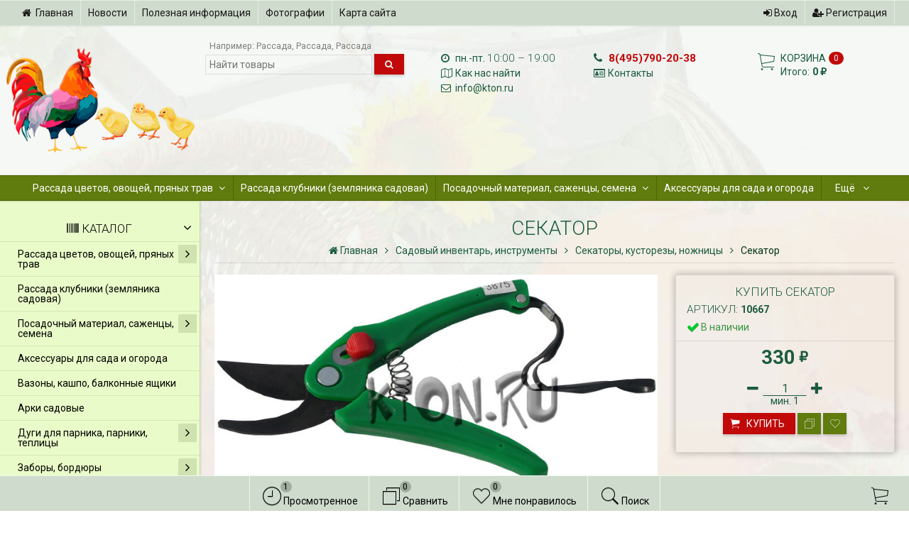

--- FILE ---
content_type: text/html; charset=utf-8
request_url: https://kton.ru/sadovy-instrument-inventar/sekatory-kustorezy-nozhnitsy/sekator/
body_size: 44794
content:
<!DOCTYPE html><html lang="ru-RU" class="swipe paper"><head prefix="og: http://ogp.me/ns# fb: http://ogp.me/ns/fb# product: http://ogp.me/ns/product#"><meta http-equiv="Content-Type" content="text/html; charset=utf-8"/><meta name="viewport" content="width=device-width, initial-scale=1, maximum-scale=1, user-scalable=0" /><title>Секатор</title><meta name="Keywords" content="секатор, секатор садовый" /><meta name="Description" content="Секатор для сада и огорода" /><!--<meta name="Author" content="weberia.ru" />--><!--<meta name="version" content="2025.01.45.1767447271">--><meta property="og:url" content="https://kton.ru/sadovy-instrument-inventar/sekatory-kustorezy-nozhnitsy/sekator/"><meta property="og:title" content="Секатор"><meta property="og:type" content="website"><meta property="og:description" content="Секатор для сада и огорода" /><meta property="og:image" content="https://kton.ru/wa-data/public/shop/products/06/08/806/images/118/118.200.jpg" /><meta name="yandex-verification" content="a3b4812d11cdeda8" /><link rel="icon" type="image/png" href="https://kton.ru/wa-data/public/site/img/logo.png" /><!-- rss --><link rel="alternate" type="application/rss+xml" title="kton.ru" href="https://kton.ru/blog/rss/"><!--[if lt IE 9]><script>document.createElement('header');document.createElement('nav');document.createElement('section');document.createElement('article');document.createElement('aside');document.createElement('footer');document.createElement('figure');document.createElement('hgroup');document.createElement('menu');document.createElement('time');</script><![endif]--><script src="/wa-data/public/site/themes/prostore/script.jquery.1.11.min.js"></script><script src="/wa-data/public/site/themes/prostore/js/waTheme.js"></script><style>.header_holder, .header_content,.sidebar_content, .tabs, .top-slider-holder, .badge, .footer_holder, .product-sidebar, .product-gallery, .product-info, .badge, .maincontent, .footer_holder, .post, .blog-post, #photo-list, .album-info, .albums .sub, .product-list.table_view, .header{ opacity: 0; }.relative {position: relative;}.easyreviews .post {opacity: 1;}body,input[type=date],input[type=datetime],input[type=datetime-local],input[type=email],input[type=month],input[type=number],input[type=password],input[type=range],input[type=search],input[type=tel],input[type=text],input[type=time],input[type=url],input[type=week],textarea,select,.owl-theme .owl-controls .owl-buttons div,.gallery-description,.button.highlight.light:hover, .cart-plugin button.highlight.light:hover, input[type=button].highlight.light:hover, input[type=submit].highlight.light:hover,body .wa-order-form-wrapper .wa-step-auth-section > .wa-section-header .wa-contact-name,body .wa-dropdown > .wa-dropdown-area {color: #1c5b3f}#product-list .fa-spin,.wa-form .wa-field .wa-value p span {color: rgba(28,91,63,.8);}.product-list.list_thumb_static .product_details,.product-list.list_view .product_details {color: rgba(28,91,63,.7);}.qty input {border-bottom: 1px solid #1c5b3f !important;}.slider_thumbs img.synced,.slider_thumbs .selected {border-bottom: 2px solid #1c5b3f;}.photo-info,.date,.hint,.hint a,.hint:visited,.hint a:visited,.gray-text,body .wa-order-cart-wrapper .wa-cart-details .wa-weight-section,body .wa-order-form-wrapper .wa-step-details-section .wa-details-description {color: #aaaaaa;}a,#page-cart label,.autofill-result .item-autofill a,.photo-info a,html:not(.with-touch) body .wa-quantity-box .wa-button:not(.is-disabled):hover,body .wa-order-cart-wrapper .wa-products .wa-product .wa-actions .wa-action {color: #1c5b3f;}a:hover,#page-cart label:hover,.autofill-result .item-autofill a:hover,.photo-info a:hover,.breadcrumbs .last,.sub-categories.list-inline li.selected a:hover,.sorting.list-inlineli.selected a:hover,.sublist.list-inline li.selected a:hover,.hint a:hover,.hint:visited:hover,.hint a:visited:hover,body .wa-order-cart-wrapper .wa-products .wa-product .wa-actions .wa-action:hover {color: rgb(-12,51,23);}html {background-image: url(/wa-data/public/site/themes/prostore/html_bg_thumbs/user_bg.jpg?v2025.01.45.1767447271);background-repeat: repeat;background-position: center center;background-attachment: fixed;}.header_holder,.main_wrapper {background: rgba(206,219,205,0.2);}.product-list .product,.product-list .product .sec-img,.pro-live-result.in-header,.header.header-mini,body .wa-dropdown > .wa-dropdown-area {background: #cedbcd;}.s-order-page .wa-order-form-wrapper .wa-field-wrapper.is-agreement-field .s-checkbox input:checked + span{background:#1c5b3f;color:#cedbcd;}body .wa-order-cart-wrapper .wa-products .wa-product .wa-actions .wa-action:hover .wa-icon{background:#1c5b3f;color:#cedbcd;}.top-slider .product-list .product,.sidebar .product-list .product {background: none;}.list_thumb_static.fixed_height .product_details:after {background: -webkit-linear-gradient(rgba(206,219,205, 0) 0%, rgba(206,219,205, 1) 85%);background: -o-linear-gradient(rgba(206,219,205, 0) 0%, rgba(206,219,205, 1) 85%);background: linear-gradient(rgba(206,219,205, 0) 0%, rgba(206,219,205, 1) 85%);}.header-search-ex,.header-search-ex a {color: #7f7f7f;}body .content .tabs li.active a {background: #cedbcd;}body .content .tabs li.active {border-bottom: 1px solid #cedbcd;}#nprogress {pointer-events: none;}#nprogress .bar {background: #7E612C;position: fixed;z-index: 9999;top: 0;left: 0;width: 100%;height: 2px;}#nprogress .peg {display: block;position: absolute;right: 0px;width: 100px;height: 100%;box-shadow: 0 0 10px #7E612C, 0 0 5px #7E612C;opacity: 1.0;-webkit-transform: rotate(3deg) translate(0px, -4px);-ms-transform: rotate(3deg) translate(0px, -4px);transform: rotate(3deg) translate(0px, -4px);}.container {padding: 0 20px;}.breadcrumbs li {display: inline-block !important;}* {-webkit-box-sizing: border-box;-moz-box-sizing: border-box;box-sizing: border-box;}* { -webkit-padding-start: 0px; }html,body,div,span,applet,object,iframe,h1,h2,h3,h4,h5,h6,p,blockquote,pre,a,abbr,acronym,address,big,cite,code,del,dfn,em,img,ins,kbd,q,s,samp,small,strike,strong,sub,sup,tt,var,b,u,i,center,dl,dt,dd,ol,ul,li,fieldset,form,label,legend,table,caption,tbody,tfoot,thead,tr,th,td,article,aside,canvas,details,embed,figure,figcaption,footer,header,hgroup,menu,nav,output,ruby,section,summary,time,mark,audio,video {margin:0;padding:0;border:0;font-size:100%;vertical-align:baseline;}article,aside,details,figcaption,figure,footer,header,hgroup,menu,main,nav,section {display:block;}body {line-height:1;}ol,ul {list-style:none;}blockquote, q {quotes:none;}blockquote:before, blockquote:after,q:before, q:after {content:'';content:none;}table {border-collapse: collapse;border-spacing:0;}a {background-color: transparent;-webkit-text-decoration-skip: objects;}.visible-lg,.visible-md,.visible-sm,.visible-xs{display:none!important}.visible-lg-block,.visible-lg-inline,.visible-lg-inline-block,.visible-md-block,.visible-md-inline,.visible-md-inline-block,.visible-sm-block,.visible-sm-inline,.visible-sm-inline-block,.visible-xs-block,.visible-xs-inline,.visible-xs-inline-block{display:none!important}@media (max-width:767px){.visible-xs{display:block!important}table.visible-xs{display:table}tr.visible-xs{display:table-row!important}td.visible-xs,th.visible-xs{display:table-cell!important}}@media (max-width:767px){.visible-xs-block{display:block!important}}@media (max-width:767px){.visible-xs-inline{display:inline!important}}@media (max-width:767px){.visible-xs-inline-block{display:inline-block!important}}@media (min-width:768px) and (max-width:1024px){.visible-sm{display:block!important}table.visible-sm{display:table}tr.visible-sm{display:table-row!important}td.visible-sm,th.visible-sm{display:table-cell!important}}@media (min-width:768px) and (max-width:1024px){.visible-sm-block{display:block!important}}@media (min-width:768px) and (max-width:1024px){.visible-sm-inline{display:inline!important}}@media (min-width:768px) and (max-width:1024px){.visible-sm-inline-block{display:inline-block!important}}@media (min-width:1025px) and (max-width:1199px){.visible-md{display:block!important}table.visible-md{display:table}tr.visible-md{display:table-row!important}td.visible-md,th.visible-md{display:table-cell!important}}@media (min-width:1025px) and (max-width:1199px){.visible-md-block{display:block!important}}@media (min-width:1025px) and (max-width:1199px){.visible-md-inline{display:inline!important}}@media (min-width:1025px) and (max-width:1199px){.visible-md-inline-block{display:inline-block!important}}@media (min-width:1200px){.visible-lg{display:block!important}table.visible-lg{display:table}tr.visible-lg{display:table-row!important}td.visible-lg,th.visible-lg{display:table-cell!important}}@media (min-width:1200px){.visible-lg-block{display:block!important}}@media (min-width:1200px){.visible-lg-inline{display:inline!important}}@media (min-width:1200px){.visible-lg-inline-block{display:inline-block!important}}@media (max-width:767px){.hidden-xs{display:none!important}}@media (min-width:768px) and (max-width:1024px){.hidden-sm{display:none!important}}@media (min-width:1025px) and (max-width:1199px){.hidden-md{display:none!important}}@media (min-width:1200px){.hidden-lg{display:none!important}}.visible-print{display:none!important}@media print{.visible-print{display:block!important}table.visible-print{display:table}tr.visible-print{display:table-row!important}td.visible-print,th.visible-print{display:table-cell!important}}.visible-print-block{display:none!important}@media print{.visible-print-block{display:block!important}}.visible-print-inline{display:none!important}@media print{.visible-print-inline{display:inline!important}}.visible-print-inline-block{display:none!important}@media print{.visible-print-inline-block{display:inline-block!important}}@media print{.hidden-print{display:none!important}}.col,.col-lg-1,.col-lg-10,.col-lg-11,.col-lg-12,.col-lg-2,.col-lg-3,.col-lg-4,.col-lg-5,.col-lg-6,.col-lg-7,.col-lg-8,.col-lg-9,.col-md-1,.col-md-10,.col-md-11,.col-md-12,.col-md-2,.col-md-3,.col-md-4,.col-md-5,.col-md-6,.col-md-7,.col-md-8,.col-md-9,.col-sm-1,.col-sm-10,.col-sm-11,.col-sm-12,.col-sm-2,.col-sm-3,.col-sm-4,.col-sm-5,.col-sm-6,.col-sm-7,.col-sm-8,.col-sm-9,.col-xs-1,.col-xs-10,.col-xs-11,.col-xs-12,.col-xs-2,.col-xs-3,.col-xs-4,.col-xs-5,.col-xs-6,.col-xs-7,.col-xs-8,.col-xs-9{position:relative;min-height:1px}.col,.col-xs-1,.col-xs-10,.col-xs-11,.col-xs-12,.col-xs-2,.col-xs-3,.col-xs-4,.col-xs-5,.col-xs-6,.col-xs-7,.col-xs-8,.col-xs-9{float:left}.col-xs-12{width:100%}.col-xs-11{width:91.66666667%}.col-xs-10{width:83.33333333%}.col-xs-9{width:75%}.col-xs-8{width:66.66666667%}.col-xs-7{width:58.33333333%}.col-xs-6{width:50%}.col-xs-5{width:41.66666667%}.col-xs-4{width:33.33333333%}.col-xs-3{width:25%}.col-xs-2{width:16.66666667%}.col-xs-1{width:8.33333333%}.col-xs-pull-12{right:100%}.col-xs-pull-11{right:91.66666667%}.col-xs-pull-10{right:83.33333333%}.col-xs-pull-9{right:75%}.col-xs-pull-8{right:66.66666667%}.col-xs-pull-7{right:58.33333333%}.col-xs-pull-6{right:50%}.col-xs-pull-5{right:41.66666667%}.col-xs-pull-4{right:33.33333333%}.col-xs-pull-3{right:25%}.col-xs-pull-2{right:16.66666667%}.col-xs-pull-1{right:8.33333333%}.col-xs-pull-0{right:auto}.col-xs-push-12{left:100%}.col-xs-push-11{left:91.66666667%}.col-xs-push-10{left:83.33333333%}.col-xs-push-9{left:75%}.col-xs-push-8{left:66.66666667%}.col-xs-push-7{left:58.33333333%}.col-xs-push-6{left:50%}.col-xs-push-5{left:41.66666667%}.col-xs-push-4{left:33.33333333%}.col-xs-push-3{left:25%}.col-xs-push-2{left:16.66666667%}.col-xs-push-1{left:8.33333333%}.col-xs-push-0{left:auto}.col-xs-offset-12{margin-left:100%}.col-xs-offset-11{margin-left:91.66666667%}.col-xs-offset-10{margin-left:83.33333333%}.col-xs-offset-9{margin-left:75%}.col-xs-offset-8{margin-left:66.66666667%}.col-xs-offset-7{margin-left:58.33333333%}.col-xs-offset-6{margin-left:50%}.col-xs-offset-5{margin-left:41.66666667%}.col-xs-offset-4{margin-left:33.33333333%}.col-xs-offset-3{margin-left:25%}.col-xs-offset-2{margin-left:16.66666667%}.col-xs-offset-1{margin-left:8.33333333%}.col-xs-offset-0{margin-left:0}@media (min-width:768px){.col,.col-sm-1,.col-sm-10,.col-sm-11,.col-sm-12,.col-sm-2,.col-sm-3,.col-sm-4,.col-sm-5,.col-sm-6,.col-sm-7,.col-sm-8,.col-sm-9,.content_holder,.header_offset,.sidebar_holder,.sidebar_offset{float:left}.sidebar_holder,.sidebar_offset{width:30%}.content_holder,.header_offset{width:70%}.col-sm-12{width:100%}.col-sm-11{width:91.66666667%}.col-sm-10{width:83.33333333%}.col-sm-9{width:75%}.col-sm-8{width:66.66666667%}.col-sm-7{width:58.33333333%}.col-sm-6{width:50%}.col-sm-5{width:41.66666667%}.col-sm-4{width:33.33333333%}.col-sm-3{width:25%}.col-sm-2{width:16.66666667%}.col-sm-1{width:8.33333333%}.col-sm-pull-12{right:100%}.col-sm-pull-11{right:91.66666667%}.col-sm-pull-10{right:83.33333333%}.col-sm-pull-9{right:75%}.col-sm-pull-8{right:66.66666667%}.col-sm-pull-7{right:58.33333333%}.col-sm-pull-6{right:50%}.col-sm-pull-5{right:41.66666667%}.col-sm-pull-4{right:33.33333333%}.col-sm-pull-3{right:25%}.col-sm-pull-2{right:16.66666667%}.col-sm-pull-1{right:8.33333333%}.col-sm-pull-0{right:auto}.col-sm-push-12{left:100%}.col-sm-push-11{left:91.66666667%}.col-sm-push-10{left:83.33333333%}.col-sm-push-9{left:75%}.col-sm-push-8{left:66.66666667%}.col-sm-push-7{left:58.33333333%}.col-sm-push-6{left:50%}.col-sm-push-5{left:41.66666667%}.col-sm-push-4{left:33.33333333%}.col-sm-push-3{left:25%}.col-sm-push-2{left:16.66666667%}.col-sm-push-1{left:8.33333333%}.col-sm-push-0{left:auto}.col-sm-offset-12{margin-left:100%}.col-sm-offset-11{margin-left:91.66666667%}.col-sm-offset-10{margin-left:83.33333333%}.col-sm-offset-9{margin-left:75%}.col-sm-offset-8{margin-left:66.66666667%}.col-sm-offset-7{margin-left:58.33333333%}.col-sm-offset-6{margin-left:50%}.col-sm-offset-5{margin-left:41.66666667%}.col-sm-offset-4{margin-left:33.33333333%}.col-sm-offset-3{margin-left:25%}.col-sm-offset-2{margin-left:16.66666667%}.col-sm-offset-1{margin-left:8.33333333%}.col-sm-offset-0{margin-left:0}}@media (min-width:1025px){.col,.col-md-1,.col-md-10,.col-md-11,.col-md-12,.col-md-2,.col-md-3,.col-md-4,.col-md-5,.col-md-6,.col-md-7,.col-md-8,.col-md-9,.content_holder,.header_offset,.sidebar_holder,.sidebar_offset{float:left}.sidebar_holder,.sidebar_offset{width:22%}.content_holder,.header_offset{width:78%}.col-md-12{width:100%}.col-md-11{width:91.66666667%}.col-md-10{width:83.33333333%}.col-md-9{width:75%}.col-md-8{width:66.66666667%}.col-md-7{width:58.33333333%}.col-md-6{width:50%}.col-md-5{width:41.66666667%}.col-md-4{width:33.33333333%}.col-md-3{width:25%}.col-md-2{width:16.66666667%}.col-md-1{width:8.33333333%}.col-md-pull-12{right:100%}.col-md-pull-11{right:91.66666667%}.col-md-pull-10{right:83.33333333%}.col-md-pull-9{right:75%}.col-md-pull-8{right:66.66666667%}.col-md-pull-7{right:58.33333333%}.col-md-pull-6{right:50%}.col-md-pull-5{right:41.66666667%}.col-md-pull-4{right:33.33333333%}.col-md-pull-3{right:25%}.col-md-pull-2{right:16.66666667%}.col-md-pull-1{right:8.33333333%}.col-md-pull-0{right:auto}.col-md-push-12{left:100%}.col-md-push-11{left:91.66666667%}.col-md-push-10{left:83.33333333%}.col-md-push-9{left:75%}.col-md-push-8{left:66.66666667%}.col-md-push-7{left:58.33333333%}.col-md-push-6{left:50%}.col-md-push-5{left:41.66666667%}.col-md-push-4{left:33.33333333%}.col-md-push-3{left:25%}.col-md-push-2{left:16.66666667%}.col-md-push-1{left:8.33333333%}.col-md-push-0{left:auto}.col-md-offset-12{margin-left:100%}.col-md-offset-11{margin-left:91.66666667%}.col-md-offset-10{margin-left:83.33333333%}.col-md-offset-9{margin-left:75%}.col-md-offset-8{margin-left:66.66666667%}.col-md-offset-7{margin-left:58.33333333%}.col-md-offset-6{margin-left:50%}.col-md-offset-5{margin-left:41.66666667%}.col-md-offset-4{margin-left:33.33333333%}.col-md-offset-3{margin-left:25%}.col-md-offset-2{margin-left:16.66666667%}.col-md-offset-1{margin-left:8.33333333%}.col-md-offset-0{margin-left:0}}@media (min-width:1200px){.col,.col-lg-1,.col-lg-10,.col-lg-11,.col-lg-12,.col-lg-2,.col-lg-3,.col-lg-4,.col-lg-5,.col-lg-6,.col-lg-7,.col-lg-8,.col-lg-9,.content_holder,.header_offset,.sidebar_holder,.sidebar_offset{float:left}.sidebar_holder,.sidebar_offset{width:22%}.content_holder,.header_offset{width:78%}.col-lg-12{width:100%}.col-lg-11{width:91.66666667%}.col-lg-10{width:83.33333333%}.col-lg-9{width:75%}.col-lg-8{width:66.66666667%}.col-lg-7{width:58.33333333%}.col-lg-6{width:50%}.col-lg-5{width:41.66666667%}.col-lg-4{width:33.33333333%}.col-lg-3{width:25%}.col-lg-2{width:16.66666667%}.col-lg-1{width:8.33333333%}.col-lg-pull-12{right:100%}.col-lg-pull-11{right:91.66666667%}.col-lg-pull-10{right:83.33333333%}.col-lg-pull-9{right:75%}.col-lg-pull-8{right:66.66666667%}.col-lg-pull-7{right:58.33333333%}.col-lg-pull-6{right:50%}.col-lg-pull-5{right:41.66666667%}.col-lg-pull-4{right:33.33333333%}.col-lg-pull-3{right:25%}.col-lg-pull-2{right:16.66666667%}.col-lg-pull-1{right:8.33333333%}.col-lg-pull-0{right:auto}.col-lg-push-12{left:100%}.col-lg-push-11{left:91.66666667%}.col-lg-push-10{left:83.33333333%}.col-lg-push-9{left:75%}.col-lg-push-8{left:66.66666667%}.col-lg-push-7{left:58.33333333%}.col-lg-push-6{left:50%}.col-lg-push-5{left:41.66666667%}.col-lg-push-4{left:33.33333333%}.col-lg-push-3{left:25%}.col-lg-push-2{left:16.66666667%}.col-lg-push-1{left:8.33333333%}.col-lg-push-0{left:auto}.col-lg-offset-12{margin-left:100%}.col-lg-offset-11{margin-left:91.66666667%}.col-lg-offset-10{margin-left:83.33333333%}.col-lg-offset-9{margin-left:75%}.col-lg-offset-8{margin-left:66.66666667%}.col-lg-offset-7{margin-left:58.33333333%}.col-lg-offset-6{margin-left:50%}.col-lg-offset-5{margin-left:41.66666667%}.col-lg-offset-4{margin-left:33.33333333%}.col-lg-offset-3{margin-left:25%}.col-lg-offset-2{margin-left:16.66666667%}.col-lg-offset-1{margin-left:8.33333333%}.col-lg-offset-0{margin-left:0}}.clearfix,.clearfix:after,.clearfix:before,.row:after,.row:before{content:" ";display:table}.clearfix:after,.row:after{clear:both}.center-block{display:block;margin-left:auto;margin-right:auto}.pull-right{float:right!important}.pull-left{float:left!important}*,:after,:before{box-sizing:border-box}
body {font-family: Roboto,'Helvetica Neue', Arial, sans-serif;font-size: 14px;-webkit-font-smoothing: antialiased;-moz-osx-font-smoothing: grayscale;}body, html, .main_wrapper { position: relative; }.align-center { text-align: center; }.main_wrapper {position: relative;width: 100%;margin: 0 auto;}@media only screen and (max-width : 767px) {.cart_panel_holder {width: 100%;}}.product-list .thumbs_bg .product .product_info,.product-list .thumbs_v2 .product .product_info {display: none;}.header_inner a {text-decoration: none;}.header_info i {width: 17px;}.sidebar.sticky { position: fixed; top: 0; }.sidebar-nav .pro_collapsed,.top-nav .pro_collapsed {display: none;}.sidebar-nav .pro_collapsed.pro_open,.top-nav .pro_collapsed.pro_open {display: block;}.sidebar-nav .active > .pro_collapsed { display: block; }.desktop .sidebar-nav.hover_mode .active > .pro_collapsed { display: none; }.logo_holder .logo_link {display: block;}.logo_holder .logo_link, .logo_holder .logo_link:hover {text-decoration: none;}.logo_holder .logo_link i {text-shadow: 0px 2px 2px #cccccc;font-size: 36px;padding: 0 5px 0 0;color: #6A6F91;}.logo_holder .logo_link:hover i {color: #555874;}.logo_holder .logo_link .logo_line1 {font-size: 36px;line-height: 38px;color: #D74444;}.logo_holder .logo_link:hover .logo_line1 {color: #D74444;}.logo_holder .logo_link .logo_line2 {font-size: 36px;line-height: 38px;color: #6A6F91;}.logo_holder .logo_link:hover .logo_line2 {color: #555874;}@media only screen and (max-width : 767px) {.sidebar_mobile_fixed {position: fixed;z-index: 310;width: 270px;height: 100%;top: 0;left: -270px;}}[class^="icon-"], [class*=" icon-"], .fa, [class^="extra-icon-"], [class*=" extra-icon-"], .material-icons { display: none; }.tabpanel .tab-pane { display: none; }.tabpanel .tab-pane.wait,.tabpanel .tab-pane.active { display: block; }.product-list .thumbs_bg .product,.product-list .thumbs_bg .product .product_info { min-height: 315px; }.product-list .product .image,.product-list .product .image .valign { height: 250px; }.product-list .product .image img { max-height: 250px;}.product-list .product .image .valign { line-height: 250px; }.product-list .inline .product { min-height: 250px; }.product-list .thumbs_bg .product .product_title { height: 40px; }.product-list .thumbs_bg .product .summary { height: 58px; }.product-list.mini .thumbs_bg .product,.product-list.mini .thumbs_bg .product .product_info { min-height: 215px; }.product-list.mini .product .image,.product-list.mini .product .image .valign { height: 140px; }.product-list.mini .product .image img { max-height: 140px;}.product-list.mini .product .image .valign { line-height: 140px; }.product-list.mini .inline .product { min-height: 140px; }.product-list.mini .thumbs_bg .product .product_info .product_buttons { bottom: 95px; }.product-list.mini .thumbs_bg .product .product_title { height: 25px; margin-bottom: 3px; }.product-list.mini .thumbs_bg .corner.bottom { bottom: 68px; }.product-list.micro .thumbs_bg .product,.product-list.micro .thumbs_bg .product .product_info { min-height: 180px; }.product-list.micro .product .image,.product-list.micro .product .image .valign { height: 110px; }.product-list.micro .product .image img { max-height: 110px;}.product-list.micro .product .image .valign { line-height: 110px; }.product-list.micro .inline .product { min-height: 110px; }.product-list.micro .thumbs_bg .product .product_title { height: 26px; margin-bottom: 3px; }.product-list .thumbs_bg .product, .product-list .thumbs_v2 .product { margin: 10px; position: relative; }.product-list { margin: 0 -10px; }.product-list.owl-carousel { margin: 0; }/*.product-list li { margin-bottom: 30px; }*/.product-list .thumbs_bg .product .image,.product-list .thumbs_v2 .product .image {text-align: center;position: relative;z-index: 10;overflow: hidden;}.product-list .thumbs_bg .product .image img,.product-list .thumbs_v2 .product .image img {position: relative;display: inline-block;max-width: 100%;height: auto;vertical-align: middle;}.product-list.list_thumb_static .product .valign img,.product-list.list_view .view_class .image img {max-width: 100%;}.product_info.animated,.promos a .overlay {-webkit-animation-duration: .2s;animation-duration: .2s;}.product-list .thumbs_bg .product.animated_shadow,.promos a .overlay {transition: box-shadow .2s ease;}.product-list .thumbs_bg .corner.bottom { bottom: 70px; }.product-list .thumbs_v2 .product .product_info .summary {height: 57px;margin-top: 65px;}.product-list .thumbs_v2 .product {padding-bottom: 10px;}.product-list .thumbs_v2 .product a {text-decoration: none;}.product-list .thumbs_v2 .product .rating,.product-list .thumbs_v2 .product .pricing, .offers {padding-left: 10px;padding-right: 10px;}.product-list .thumbs_v2 .product .corner.bottom {bottom: 157px;}.product-list .thumbs_v2 .product.show_qty .corner.bottom {bottom: 205px;}.product-list .thumbs_v2 .product .rating {height: 16px;}.product-list .thumbs_v2 .product .product_title {height: 43px;overflow: hidden;margin: 10px;}.product-list .thumbs_v2 .product .pricing {height: 20px;margin: 0 auto 10px;}.product-list .thumbs_v2 .product .pricing .compare-at-price::after {top: 7px;}.list_view .view_class .compare-at-price::after,.list_thumb_static .view_class .compare-at-price::after {top: 7px;}.list_view .view_class,.list_thumb_static .view_class {position: relative;}.list_view .view_class a,.list_thumb_static .view_class a {text-decoration: none;}.product-list.list_view .view_class .image {height: auto;}.product-list.list_view .product .image .valign {display: inline-block;vertical-align: middle;height: 150px;}.list_view .view_class .image img {max-height: 100%;}.product-list .thumbs_bg .cart_btn_holder { display: none; }.list_thumb_static .valign {height: 70%;}.list_thumb_static .valign {height: 200px;line-height: 200px;}.list_thumb_static .valign img {max-height: 200px;vertical-align: middle;max-width: 100%;text-align: center;}.list_thumb_static.fixed_height .product_title {overflow: hidden;height: 29px;}.list_thumb_static.fixed_height .product_details {overflow: hidden;height: 50px;position: relative;margin-bottom: -20px;}.list_thumb_static.fixed_height .product_details:after {content: '';height: 50px;width: 100%;bottom: 0px;left: 0;position: absolute;}.list_thumb_static.fixed_height .product_details.empty {margin-bottom: 11px;}.list_thumb_static.fixed_height .product_details.empty::after {display: none;}.top-slider.owl-theme .product .image img {max-width: 200px;}.corner {width: 100%;overflow: hidden;}@media screen and (min-width: 768px) {.sidebar .filters.margin-top40 {margin-top: 19px !important;}}.corner {position: absolute;z-index: 35;}.corner.top { top: 0; }.corner.right { right: 0; }.corner.left { left: 0; }.corner.bottom { bottom: 0; }.list_thumb_static .view_class .corner.top { top: -1px; }.list_thumb_static .view_class .corner.left { left: -1px; }.albums li.a {display: inline-block;width: 200px;}@media only screen and (max-width : 1024px) {.main_wrapper { width:100% }}.dropdown .dropdown-menu { display: none; }.content_holder { position: relative;}.content_holder.bottom_panel_holder { position: relative; z-index: 232; }.content_holder.sidebar_unstick {padding-bottom: 50px;}.content_holder.sidebar_unstick,.content_holder.bottom_panel_holder {float: right;}@media only screen and (max-width : 767px) {.sidebar_holder .sticky-wrapper {height: 100% !important;}.content_holder.sidebar_unstick {width: 100%;}.content_holder.bottom_panel_holder {float: none;}}.acco .a_body, .filters { display: none; }.acco .a_body.active, .a_body.active_price, .a_body.wait { display: block; }.hidden-all { display: none !important; }.product-gallery .image { opacity: 0; }.sidebar-nav.hover_mode a .switcher,.top-navbar.hover_mode a .switcher {display: none;}.touch .sidebar-nav.hover_mode a .switcher,.touch .top-navbar.hover_mode a .switcher,.semidesktop .sidebar-nav.hover_mode a .switcher,.semidesktop .top-navbar.hover_mode a .switcher {display: inline-block;}.desktop .sidebar-nav.hover_mode a .switcher,.desktop .sidebar-nav.hover_mode a:hover .switcher,.desktop .top-navbar.hover_mode a .switcher,.desktop .top-navbar.hover_mode a:hover .switcher {display: inline-block;background: none !important;}.header_info .color {font-weight: bold;color: #c20909;}.header_info .color:hover {color: rgb(169,-16,-16);}.header .pro_cart.cart.active a:hover i {color: #c20909;}.header .pro_cart.cart.active .cart_count {background: #c20909;color: #f5f5f5;}.circle-bg .active .cart_count {background: rgb(149,-36,-36);}body #redactor-modal button#redactor-modal-button-action,.cart_panel_holder #cart.active a,input[type=button],input[type=submit],body button,.button,.cart-plugin button,.product-list .cart_btn_holder i {color: #f5f5f5;}body #redactor-modal button#redactor-modal-button-action,.cart_panel_holder #cart.active a,input[type=button],body button,input[type=submit],.button,.cart-plugin button,.product-list .cart_btn_holder i,.filters .ui-slider-horizontal .ui-widget-header {background: #c20909;}body #redactor-modal button#redactor-modal-button-action,input[type=button],body button,input[type=submit],.button,.cart-plugin button {box-shadow: 0 2px 4px 0 rgba(0, 0, 0, 0.2);}body #redactor-modal button#redactor-modal-button-action:hover,input[type=button]:hover,input[type=submit]:hover,button:hover,.button:hover,.cart-plugin button:hover,.cart_panel_holder #cart.active a:hover {color: #f5f5f5;background: rgb(209,24,24);}body #redactor-modal button#redactor-modal-button-action:hover,input[type=button]:hover,input[type=submit]:hover,button:hover,.button:hover,.cart-plugin button:hover {box-shadow: 0 4px 8px 0 rgba(0, 0, 0, 0.2);}.product-list .cart_btn_holder i {box-shadow: 0px 0px 4px rgba(0, 0, 0, 0.5);}body #redactor-modal button#redactor-modal-button-action:active,input[type=button]:active,input[type=submit]:active,button:active,.button:active,.cart-plugin button:active,input[type=button].active,input[type=submit].active,button.active,.button.active,.cart-plugin button.active,input[type=button].selected,input[type=submit].selected,button.selected,.button.selected,.cart-plugin button.selected,input[type=button]:active:hover,input[type=submit]:active:hover,button:active:hover,.button:active:hover,.cart-plugin button:active:hover,input[type=button].active:hover,input[type=submit].active:hover,button.active:hover,.button.active:hover,.cart-plugin button.active:hover,input[type=button].selected:hover,input[type=submit].selected:hover,.button.selected:hover,.cart-plugin button.selected:hover {background: rgb(179,-6,-6);color: #f5f5f5;box-shadow: none;}body #redactor-modal button#redactor-modal-button-action:disabled,input[type=button]:disabled,input[type=submit]:disabled,.button:disabled,button:disabled,.cart-plugin button:disabled,input[type=button].disabled,input[type=submit].disabled,button.disabled,.button.disabled,.cart-plugin button.disabled,input[type=button]:disabled:active,input[type=submit]:disabled:active,.button:disabled:active,button:disabled:active,.cart-plugin button:disabled:active,input[type=button].disabled:active,input[type=submit].disabled:active,.button.disabled:active,button.disabled:active,.cart-plugin button.disabled:active,input[type=button]:disabled.active,input[type=submit]:disabled.active,.button:disabled.active,button:disabled.active,.cart-plugin button:disabled.active,input[type=button].disabled.active,input[type=submit].disabled.active,.button.disabled.active,button.disabled.active,.cart-plugin button.disabled.active,input[type=button]:disabled:hover,input[type=submit]:disabled:hover,.button:disabled:hover,button:disabled:hover,.cart-plugin button:disabled:hover,input[type=button].disabled:hover,input[type=submit].disabled:hover,.button.disabled:hover,button.disabled:hover,.cart-plugin button.disabled:hover {background: rgba(194,9,9, 0.5);color: rgba(245,245,245, 0.8);box-shadow: none;}input[type=button].highlight,input[type=submit].highlight,.button.highlight,button.highlight,.cart-plugin button.highlight {background: none;box-shadow: none;text-shadow: none;color: inherit;}input[type=button].gray,input[type=submit].gray,.button.gray,button.gray,.cart-plugin button.gray,.top-slider .product-list .list_buttons a {background: #607b0e;color: #f5f5f5;box-shadow: 0 2px 4px 0 rgba(0, 0, 0, 0.2);}input[type=button].gray:hover,input[type=submit].gray:hover,.button.gray:hover,button.gray:hover,.cart-plugin button.gray:hover,input[type=button].highlight:hover,input[type=submit].highlight:hover,.button.highlight:hover,.cart-plugin button.highlight:hover {background: rgb(111,138,29);color: #f5f5f5;box-shadow: 0 4px 8px 0 rgba(0, 0, 0, 0.2);}input[type=button].gray:active,input[type=submit].gray:active,.button.gray:active,button.gray:active,.cart-plugin button.gray:active,input[type=button].gray.active,input[type=submit].gray.active,.button.gray.active,button.gray.active,.cart-plugin button.gray.active,input[type=button].gray.selected,input[type=submit].gray.selected,.button.gray.selected,button.gray.selected,.cart-plugin button.gray.selected,input[type=button].gray:active:hover,input[type=submit].gray:active:hover,.button.gray:active:hover,button.gray:active:hover,.cart-plugin button.gray:active:hover,input[type=button].gray.active:hover,input[type=submit].gray.active:hover,.button.gray.active:hover,button.gray.active:hover,.cart-plugin button.gray.active:hover,input[type=button].gray.selected:hover,input[type=submit].gray.selected:hover,.button.gray.selected:hover,button.gray.selected:hover,.cart-plugin button.gray.selected:hover,input[type=button].highlight:active,input[type=submit].highlight:active,.button.highlight:active,button.highlight:active,.cart-plugin button.highlight:active {background: rgb(76,103,-6);color: #f5f5f5;box-shadow: none;}.list_buttons a {color: #f5f5f5;}input[type=button].gray:disabled,input[type=submit].gray:disabled,.button.gray:disabled,button.gray:disabled,.cart-plugin button.gray:disabled,input[type=button].gray.disabled,input[type=submit].gray.disabled,.button.gray.disabled,button.gray.disabled,.cart-plugin button.gray.disabled,input[type=button].gray:disabled:active,input[type=submit].gray:disabled:active,.button.gray:disabled:active,button.gray:disabled:active,.cart-plugin button.gray:disabled:active,input[type=button].gray.disabled:active,input[type=submit].gray.disabled:active,.button.gray.disabled:active,button.gray.disabled:active,.cart-plugin button.gray.disabled:active,input[type=button].gray:disabled.active,input[type=submit].gray:disabled.active,.button.gray:disabled.active,button.gray:disabled.active,.cart-plugin button.gray:disabled.active,input[type=button].gray.disabled.active,input[type=submit].gray.disabled.active,.button.gray.disabled.active,button.gray.disabled.active,.cart-plugin button.gray.disabled.active,input[type=button].gray:disabled:hover,input[type=submit].gray:disabled:hover,.button.gray:disabled:hover,button.gray:disabled:hover,.cart-plugin button.gray:disabled:hover,input[type=button].gray.disabled:hover,input[type=submit].gray.disabled:hover,.button.gray.disabled:hover,button.gray.disabled:hover,.cart-plugin button.gray.disabled:hover {background: rgba(96,123,14, 0.5);color: rgba(245,245,245, 0.8);box-shadow: none;}.product-list.table_view .product_buttons a,.product-list.list_view .product_buttons a,.product-list.list_thumb_static .product_buttons a {background: none;box-shadow: none;}.product_buttons a {background: #607b0e;color: #f5f5f5;box-shadow: 0 2px 4px 0 rgba(0, 0, 0, 0.2);}.tooltipster-shadow {border: none;background: #607b0e;box-shadow: 0px 4px 8px rgba(0,0,0, .3);color: #f5f5f5;}.product_buttons a:hover,.product-list.table_view .product_buttons a:hover,.product-list.list_view .product_buttons a:hover,.product-list.list_thumb_static .product_buttons a:hover {background: rgb(111,138,29);color: #f5f5f5;box-shadow: 0 4px 8px 0 rgba(0, 0, 0, 0.2);}#product-list .product_buttons a:hover .fa-spin {color: #f5f5f5;}.product_buttons a:active,.product-list.table_view .product_buttons a:active,.product-list.list_view .product_buttons a:active,.product-list.list_thumb_static .product_buttons a:active {background: rgb(81,108,-1);color: #f5f5f5;box-shadow: none;}@media only screen and (min-width : 768px) {.sidebar_bg {background: #e9fbc8;border-bottom: 1px solid rgb(213,231,180);border-top: 1px solid rgb(213,231,180);}.sidebar .border-top,.sidebar .border-bottom,.sidebar .staff-list li .staff-item,.sidebar .tags {border-color: rgb(213,231,180) !important;}.sidebar_bg .qty input,.sidebar_bg .slider input[type=text],.sidebar_bg .qty input:hover,.sidebar_bg .slider input[type=text]:hover {background: #e9fbc8;}.sidebar_bg.sidepos_left {border-right: 1px solid rgb(213,231,180);}.sidebar_bg.sidepos_right {border-left: 1px solid rgb(213,231,180);}.sidebar_bg.shadow:after {content: "";position: absolute;top: 0;width: 4px;height: 100%;}.sidebar_bg.sidepos_left.shadow:after {right: -4px;background: -moz-linear-gradient(left,  rgba(0,0,0,.08) 0%, rgba(0,0,0,0) 100%);background: -webkit-linear-gradient(left,  rgba(0,0,0,.08) 0%,rgba(0,0,0,0) 100%);background: linear-gradient(to right,  rgba(0,0,0,.08) 0%,rgba(0,0,0,0) 100%);}.sidebar_bg.sidepos_right.shadow:after {left: -4px;background: -moz-linear-gradient(right,  rgba(0,0,0,.08) 0%, rgba(0,0,0,0) 100%);background: -webkit-linear-gradient(right,  rgba(0,0,0,.08) 0%,rgba(0,0,0,0) 100%);background: linear-gradient(to left,  rgba(0,0,0,.08) 0%,rgba(0,0,0,0) 100%);}.desktop .sidebar-nav.hover_mode .pro_collapse > a + ul.dropdown-menu {background: #e9fbc8;box-shadow: 0 0 4px rgba(0,0,0,.3);}.sidebar-nav a:hover,.sidebar-nav .active > a,.sidebar-nav .selected > a,.desktop .sidebar-nav.hover_mode .pro_collapse:hover>a,.sidebar_content .filter-param:hover,.staff-item:hover {background: rgb(223,241,190);}.sidebar-nav a .switcher {background: rgb(208,226,175);}.sidebar-nav a .switcher:hover {background: rgb(203,221,170);}.sidebar input[type="text"],.sidebar input[type="email"],.sidebar textarea,.sidebar input[type="text"]:focus,.sidebar input[type="email"]:focus,.sidebar textarea:focus {border: 1px solid rgb(223,241,190);background: rgb(223,241,190);}.sidebar input[type="text"]:focus,.sidebar input[type="email"]:focus,.sidebar textarea:focus {background: rgb(223,241,190);}.sidebar .wa-errormsg {color: #F72762;}#photo-hook-sidebar p .p-rate-clear:hover {color: #F72762;}.sidebar a:not(.button),.sidebar_content,.sidebar_content input[type="radio"] + .label-text:before,.sidebar_content input[type="checkbox"] + .label-text:before,.sidebar_content .item-qty a,.sidebar_content .filter-param,.sidebar_content .filters .a_body label,.sidebar input[type="text"],.sidebar input[type="search"],.sidebar input[type="email"],.sidebar_content .product_title,.sidebar_content .price,.sidebar_content .compare-at-price {color: #000000;}.sidebar_content .product-list.table_view .item-qty input {border-bottom: 1px solid #000000 !important;color: #000000;}.sidebar .hint,.sidebar .date {color: rgba(0,0,0,0.8);}.sidebar input::-webkit-input-placeholder {color: rgba(0,0,0,0.7);}.sidebar textarea::-webkit-input-placeholder {color: rgba(0,0,0,0.5);}.sidebar input:-moz-placeholder {color: rgba(0,0,0,0.5);}.sidebar textarea:-moz-placeholder {color: rgba(0,0,0,0.5);}.sidebar .wa-errormsg {color: #F72762;}.sidebar a:hover:not(.button),.sidebar .heading.toggle:hover,.sidebar_content .item-qty a:hover,.sidebar_content .filters .a_body label:hover,.sidebar_content .filters .a_body label:hover input[type="radio"] + .label-text:before,.sidebar_content .filters .a_body label:hover input[type="checkbox"] + .label-text:before,.sidebar_content .product_title:hover {color: rgb(-10,-10,-10);}.sidebar-nav > ul > li > a,.sidebar .plugins_border,.sidebar .head_link a {border-top: 1px solid rgb(213,231,180);}.sidebar-nav > ul > li > a.hub-divider {border-bottom: 1px solid rgb(213,231,180);}.sidebar input[type="text"],.sidebar input[type="search"],.sidebar input[type="email"] {border: 1px solid rgb(213,231,180) !important;}.sidebar input[type="text"].wa-error,.sidebar input[type="search"].wa-error,.sidebar input[type="email"].wa-error {border: 2px solid #F72762 !important;}.sidebar .tabs li {border: 1px solid transparent;}.nav_holder,.sidebar .acco .acco_section,.sidebar .tabs li {border-bottom: 1px solid rgb(213,231,180);}.sidebar .tabs li.active {border: 1px solid rgb(213,231,180);border-bottom: 1px solid transparent;}.sidebar .filters {border-top: 1px solid rgb(213,231,180);border-bottom: 1px solid rgb(213,231,180);}.sidebar .filter-param,.sidebar .filter_submit_holder {border-top: 1px solid rgb(213,231,180);}.staff-list li .staff-item {border-top: 1px solid rgb(213,231,180);}.staff-list li .staff-item:last-of-type .staff-item {border-bottom: 1px solid rgb(213,231,180);}}.top-navbar-1 {position: relative;background: #cedbcd;border-top: 1px solid rgb(226,239,225);border-bottom: 1px solid rgb(226,239,225);}.top-navbar-1.shadow:after {content: "";position: absolute;bottom: -4px;left: 0;height: 4px;width: 100%;z-index: 2;background: -moz-linear-gradient(top,  rgba(0,0,0,.08) 0%, rgba(0,0,0,0) 100%);background: -webkit-linear-gradient(top,  rgba(0,0,0,.08) 0%,rgba(0,0,0,0) 100%);background: linear-gradient(to bottom,  rgba(0,0,0,.08) 0%,rgba(0,0,0,0) 100%);}.top-navbar-1 .top-nav a {color: #1b1818;}.top-navbar-1 .top-nav > li ul {background: #cedbcd;}.top-navbar-1 .top-nav .switcher {background: rgb(231,244,230);}.top-navbar-1 .top-nav .switcher:hover {background: rgb(236,249,235);}.top-navbar-1 .top-nav li.active > a,.top-navbar-1 .top-nav li.selected > a,.top-navbar-1 .top-nav li:hover > a {background: rgb(221,234,220);}.top-navbar-1.hover_mode .top-nav ul.pro_collapsed,.top-navbar-1.icon_mode .top-nav > li > ul.pro_collapsed {box-shadow: 0 0 4px rgba(0,0,0,.3);}.touch .top-navbar-1.hover_mode .top-nav ul.pro_collapsed ul,.touch .top-navbar-1.icon_mode .top-nav > li > ul.pro_collapsed ul {box-shadow: none;}.top-navbar-1 .top-nav > li > a {border-right: 1px solid rgb(226,239,225);}.navbar.absolute .top-nav li:first-of-type a {border-left: 1px solid rgb(226,239,225);}.top-navbar-1 .top-nav > li:last-of-type > a {border-right: none;}@media only screen and (max-width : 767px) {.top-navbar-1 .top-nav.mobile-full {background: #cedbcd;}.top-navbar-1.shadow .top-nav.mobile-full:after {content: "";position: absolute;left: 0;height: 4px;width: 100%;z-index: 2;bottom: -4px;background: -moz-linear-gradient(top,  rgba(0,0,0,.08) 0%, rgba(0,0,0,0) 100%);background: -webkit-linear-gradient(top,  rgba(0,0,0,.08) 0%,rgba(0,0,0,0) 100%);background: linear-gradient(to bottom,  rgba(0,0,0,.08) 0%,rgba(0,0,0,0) 100%);}.top-navbar-1 .top-nav.mobile-full li a {border-left: none;border-right: none;border-top: 1px solid rgb(226,239,225);}.top-navbar-1 .top-nav.mobile-full li li a {border-top: none;}.top-navbar-1 .top-nav.mobile-full > li:last-of-type a {border-bottom: 1px solid rgb(226,239,225);}.top-logins-panel li a {border-top: none !important;}}desktop .top-navbar-1.hover_mode .top-nav ul.pro_collapsed {box-shadow: 0 0 4px rgba(0,0,0,.3);}.desktop .top-navbar-1.hover_mode .top-nav > li li .pro_collapsed.pro_open {border: none;box-shadow: none;}.desktop .top-navbar-1.hover_mode .top-nav > li li .pro_collapsed.pro_open > li > a {margin-top: 0;border: none;}.top-navbar-2 {position: relative;background: #607b0e;border-top: 1px solid rgb(76,103,-6);border-bottom: 1px solid rgb(76,103,-6);}.top-navbar-2.shadow:before,.top-navbar-2.shadow:after {content: "";position: absolute;left: 0;height: 4px;width: 100%;z-index: 2;}.top-navbar-2.shadow:before {top: -4px;background: -moz-linear-gradient(bottom,  rgba(0,0,0,.08) 0%, rgba(0,0,0,0) 100%);background: -webkit-linear-gradient(bottom,  rgba(0,0,0,.08) 0%,rgba(0,0,0,0) 100%);background: linear-gradient(to top,  rgba(0,0,0,.08) 0%,rgba(0,0,0,0) 100%);}.top-navbar-2.shadow:after {bottom: -4px;background: -moz-linear-gradient(top,  rgba(0,0,0,.08) 0%, rgba(0,0,0,0) 100%);background: -webkit-linear-gradient(top,  rgba(0,0,0,.08) 0%,rgba(0,0,0,0) 100%);background: linear-gradient(to bottom,  rgba(0,0,0,.08) 0%,rgba(0,0,0,0) 100%);}.top-navbar-2 .top-nav a {color: #ffffff;}.top-navbar-2 .top-nav > li ul {background: #607b0e;}.top-navbar-2 .top-nav .switcher {background: rgb(71,98,-11);}.top-navbar-2 .top-nav .switcher:hover {background: rgb(66,93,-16);}.top-navbar-2 .top-nav li.active > a,.top-navbar-2 .top-nav li.selected > a,.top-navbar-2 .top-nav li:hover > a {background: rgb(76,103,-6);}.top-navbar-2.hover_mode .top-nav ul.pro_collapsed,.top-navbar-2.icon_mode .top-nav > li > ul.pro_collapsed {box-shadow: 0 0 4px rgba(0,0,0,.3);}.touch .top-navbar-2.hover_mode .top-nav ul.pro_collapsed ul,.touch .top-navbar-2.icon_mode .top-nav > li > ul.pro_collapsed ul {box-shadow: none;}.top-navbar-2 .top-nav > li > a {border-right: 1px solid rgb(76,103,-6);}.top-navbar-2 .top-nav > li:last-of-type > a {border-right: none;}@media only screen and (max-width : 767px) {.top-navbar-2 .top-nav.mobile-full {position: relative;background: #607b0e;}.top-navbar-2.shadow .top-nav.mobile-full:after {content: "";position: absolute;left: 0;height: 4px;width: 100%;z-index: 2;bottom: -4px;background: -moz-linear-gradient(top,  rgba(0,0,0,.08) 0%, rgba(0,0,0,0) 100%);background: -webkit-linear-gradient(top,  rgba(0,0,0,.08) 0%,rgba(0,0,0,0) 100%);background: linear-gradient(to bottom,  rgba(0,0,0,.08) 0%,rgba(0,0,0,0) 100%);}.top-navbar-2 .top-nav.mobile-full li a {border-left: none;border-right: none;border-top: 1px solid rgb(76,103,-6);}.top-navbar-2 .top-nav.mobile-full li li a {border-top: none;}.top-navbar-2 .top-nav.mobile-full > li:last-of-type a {border-bottom: 1px solid rgb(76,103,-6);}.top-logins-panel li a {border-top: none !important;}}desktop .top-navbar-2.hover_mode .top-nav ul.pro_collapsed {box-shadow: 0 0 4px rgba(0,0,0,.3);}.desktop .top-navbar-2.hover_mode .top-nav > li li .pro_collapsed.pro_open {border: none;box-shadow: none;}.desktop .top-navbar-2.hover_mode .top-nav > li li .pro_collapsed.pro_open > li > a {margin-top: 0;border: none;}.footer_holder {background: rgba(206,219,205,0.85);border-top: 1px solid rgb(191,204,190);color: #000000;}.footer_holder .owl-theme .owl-controls .owl-buttons div {color: #000000;}.footer_holder .owl-theme .owl-controls .owl-page span {background: rgba(0,0,0, 0.5);border: 1px solid rgb(191,204,190);}.footer_holder a:not(.button),.footer_holder .news a {color: rgba(0,0,0, 0.7);text-decoration: none;}.footer_holder a:not(.button):hover {color: #000000;text-decoration: none!important;}.footer_holder .icons_holder a:not(.button),.footer_holder .post-info {color: #000000;}.footer_holder input[type="text"],.footer_holder input[type="email"],.footer_holder textarea {background: rgb(186,199,185);border: 1px solid rgb(191,204,190);color: rgb(0,0,0);}.footer_holder input[type="text"]:focus,.footer_holder input[type="email"]:focus,.footer_holder textarea:focus {background: rgba(255,255,255,.9);color: rgba(0,0,0,.9);}.footer_holder input::-webkit-input-placeholder { color: rgba(0,0,0, .5); }.footer_holder textarea::-webkit-input-placeholder { color: rgba(0,0,0, .5); }.footer_holder input:-moz-placeholder { color: rgba(0,0,0, .5); }.footer_holder textarea:-moz-placeholder { color: rgba(0,0,0, .5); }.footer_holder input:focus::-webkit-input-placeholder { color: rgba(0,0,0,.5); }.footer_holder textarea:focus::-webkit-input-placeholder { color: rgba(0,0,0,.5); }.footer_holder input:focus:-moz-placeholder { color: rgba(0,0,0,.5); }.footer_holder textarea:focus:-moz-placeholder { color: rgba(0,0,0,.5); }.footer_holder .wa-errormsg {color: #F72762;}.cart_panel_holder {background: rgba(206,219,205,1);border-top: 1px solid rgba(236,249,235,1);}.toTop.alone,.toTop.outside {background: rgba(206,219,205,1);}.toTop.alone,.toTop.outside,.toTop.alone span,.toTop.outside span {-webkit-transform: translateZ(0);-webkit-font-smoothing: antialiased;}.select-dropdown ul,.select-dropdown ul li a:hover,.panel_list_btns.with_name .panel_btn:hover,.toTop.alone:hover,.toTop.outside:hover,.panel_list_btns a.active {background-color: rgba(236,249,235,1);}.panel_list_btns.with_name .panel_btn {border-left: 1px solid rgba(236,249,235,1);}.panel_list_btns.with_name .panel_btn:last-of-type {border-right: 1px solid rgba(236,249,235,1);}.toTop.outside {border: 1px solid rgba(236,249,235,1);}.panel_list_btns a,.panel_list_btns a.disabled:hover,.panel_list_btns a i,.panel_list_btns a.disabled:hover i,.panel_list_btns a span,.panel_list_btns a.disabled:hover span,.toTop,.toTop.outside,.select-dropdown a, .select-dropdown a:visited,.cart_panel .pro_cart a  {color: rgb(0,0,0);}.panel_list_btns a:hover,.panel_list_btns a.active,.panel_list_btns a:hover i,.panel_list_btns a.active i,.panel_list_btns a:hover span,.panel_list_btns a.active span,.toTop:hover,.toTop.outside:hover,.select-dropdown a:hover {color: #000000;}.panel_list_btns a.fav_btn:hover i,.panel_list_btns a.fav_btn.active i {color: #F72762;transition: none !important;}.panel_list_btns a.compare_btn:hover i,.panel_list_btns a.compare_btn.active i {color: #6DE476;transition: none !important;}.panel_list_btns a i,.panel_list_btns a span {text-shadow: 0px 1px 0px rgba(0,0,0,.3);}.circle-bg .span_count,.circle-bg a:hover .span_count {background: rgb(161,174,160);}@media only screen and (max-width : 767px) {.sidebar .owl-theme .owl-controls .owl-buttons div {color: rgb(-12,51,23);}.staff-list li .staff-item {border-top: 1px solid rgba(211,221,216,0.95);}.staff-list li .staff-item:last-of-type .staff-item {border-bottom: 1px solid rgba(211,221,216,0.95);}.sidebar .owl-theme .owl-controls .owl-page span {background: rgb(-12,51,23);border: 1px solid rgba(28,91,63,0.95);}.sidebar_call_button,.sidebar_mobile_fixed_inner {background: rgba(231,241,236,0.95);color: #1c5b3f;}.sidebar_content .product_title,.sidebar_content .price,.sidebar_content .compare-at-price {color: #1c5b3f;}.sidebar_content .product-list.table_view .item-qty input {border-bottom: 1px solid #1c5b3f !important;color: #1c5b3f;}.sidebar_call_button i {color: rgb(28,91,63);}.sidebar_mobile_fixed_inner:after {background: rgba(231,241,236,0.95);}.sidebar_overlay {background: rgba(0,0,0,.8);}.nav_holder,.sidebar .acco .acco_section,.sidebar .tabpanel .tabs li,.sidebar .filters {border-bottom: 1px solid rgba(211,221,216,0.95);}.sidebar .filters .filter-param,.sidebar .filters .filter_submit_holder,.sidebar .filters,.sidebar-nav > ul > li > a,.plugins_border,.head_link a {border-top: 1px solid rgba(211,221,216,0.95);}.sidebar-nav > ul > li > a.hub-divider {border-bottom: 1px solid rgba(211,221,216,0.95);}.sidebar .tabpanel .tabs li.active {border: 1px solid rgba(211,221,216,0.95);border-bottom: transparent;}.sidebar input[type="text"],.sidebar input[type="search"],.sidebar input[type="email"],.sidebar textarea {background: rgba(255,255,255,.2);border: 1px solid rgba(211,221,216,0.95);color: rgba(0,0,0,.9);}.sidebar_bg .slider input[type=text],.sidebar_bg .slider input[type=text]:hover,.sidebar_bg .slider input[type=text]:focus {background: #e7f1ec !important;border: 1px solid rgba(211,221,216,0.95)!important;color: #1c5b3f !important;}.head_link a  {margin-top: 0;}.sidebar .filters .filter-param:hover,.sidebar-nav a:hover,.sidebar-nav .active > a,.sidebar-nav .selected > a {background: rgb(221,231,226);}.sidebar-nav a .switcher.with_icons {background: rgb(221,231,226);color: #1c5b3f;}.sidebar-nav a:hover .switcher.with_icons,.sidebar-nav li.active a .switcher.with_icons,.sidebar-nav li.selected a .switcher.with_icons {background: #e7f1ec;color: #1c5b3f;}.sidebar input[type="radio"] + .label-text:before,.sidebar input[type="checkbox"] + .label-text:before,.sidebar .item-qty a,.sidebar .item-qty a:hover,.sidebar .filters .filter-param,.sidebar .heading.toggle,.sidebar a:not(.button),.sidebar-nav a {color: #1c5b3f;}.sidebar .filters {padding-top: 10px;}.sidebar .filters .filter-param,.sidebar-nav a {background: transparent;}.sidebar .filters .filter-param label {font-weight: normal;}.sidebar .filters .a_body label:hover input[type="radio"] + .label-text:before,.sidebar .filters .a_body label:hover input[type="checkbox"] + .label-text:before,.sidebar .filters .a_body label:hover,.sidebar .filters .filter-param:hover .a_head,.sidebar .filters .heading.filters-toggle:hover,.sidebar a:not(.button):hover,.sidebar .tabpanel .tabs li.active a,.sidebar .tabpanel .tabs li a:hover,.sidebar-nav a:hover,.sidebar-nav .active > a,.sidebar-nav .selected > a {color: #1c5b3f;}.sidebar .tabpanel .tabs li a {color: rgba(28,91,63,.6);}.sidebar input[type="text"]:focus,.sidebar input[type="search"]:focus,.sidebar input[type="email"]:focus,.sidebar textarea:focus {background: rgba(255,255,255,.9);color: rgba(0,0,0,.9);}.sidebar input::-webkit-input-placeholder {color: rgba(28,91,63,.8);}.sidebar textarea::-webkit-input-placeholder {color: rgba(28,91,63,.8);}.sidebar input:-moz-placeholder {color: rgba(28,91,63,.8);}.sidebar textarea:-moz-placeholder {color: rgba(28,91,63,.8);}.sidebar .hint,.sidebar .date {color: rgba(28,91,63,.8);}.sidebar input:focus::-webkit-input-placeholder { color: rgba(0,0,0,.5); }.sidebar textarea:focus::-webkit-input-placeholder { color: rgba(0,0,0,.5); }.sidebar input:focus:-moz-placeholder { color: rgba(0,0,0,.5); }.sidebar textarea:focus:-moz-placeholder { color: rgba(0,0,0,.5); }.sidebar .wa-errormsg {color: #F72762;}}.product-list a {text-decoration: none;}.price,.compare-at-price,.product-list.table_view .product_buttons a,.product-list.list_view .product_buttons a,.product-list.list_thumb_static .product_buttons a,.product_title,.qty a {color: #1c5b3f;}.product_title:hover,.qty a:hover,.top-slider .badge-transparent .badge.outofstock,.top-slider .badge-transparent .badge.outofstock:after {color: rgba(28,91,63,0.7);}.touch .product-list .thumbs_bg .product:hover .price,.touch .product-list .thumbs_bg .product:hover .compare-at-price {color: #e9fbc8;}.product-list .thumbs_bg .product .product_info,.product-list .thumbs_v2 .product .product_info {border: 1px solid rgba(0,0,0,0.1);}.badge-transparent .badge.outofstock.badge-transparent .badge.outofstock:after {color: rgba(233,251,200,0.9);}.product-list .thumbs_bg .product .product_info,.product-list .thumbs_v2 .product .product_info,.desktop .thumbs .product:hover .badge-transparent .badge.outofstock,.touch .thumbs .product.visible .badge-transparent .badge.outofstock,.product-list.list_view .product:hover .badge-transparent .badge.outofstock,.product-list.list_thumb_static .product:hover .badge-transparent .badge.outofstock,.product-list.table_view .view_class .product:hover .badge-transparent .badge.outofstock,.badge.outofstock {background: rgba(233,251,200,0.9);}.slideshow .image .image-nav i,.image .stripe, .image .corner .indicator, .album-info {background-color: rgba(233,251,200,0.9);}.product-list .thumbs_bg .product:hover .product_info,.product-list .thumbs_bg .product.visible .product_info,.product-list .thumbs_v2 .product:hover .product_info,.product-list .thumbs_v2 .product.visible .product_info,.product-list.list_view .product:hover,.product-list.list_view .product.visible,.product-list.list_thumb_static .product:hover,.product-list.list_thumb_static .product.visible,.promos a:hover .overlay {box-shadow: 0px 4px 8px rgba(199,199,199,0.5);}.product-list.list_view .product:hover,.product-list.list_view .product.visible,.product-list.list_thumb_static .product:hover,.product-list.list_thumb_static .product.visible {border: 1px solid rgba(0,0,0,0.1);}.product-list.list_thumb_static .product.noshadow:hover,.product-list.list_thumb_static .product.noshadow.visible {border: 1px solid rgba(0,0,0,0.3);}.product-list.list_thumb_static .product > .row,.product-list.table_view .view_class .product:hover {border: 1px solid rgba(0,0,0,0.1);}.product-list.table_view .view_class .product {border-bottom: 1px solid rgba(0,0,0,0.1);border-top: 1px solid rgba(0,0,0,0.1);}.lazyloading-load-more {box-shadow: 0 2px 4px rgba(0,0,0,0.15);}.lazyloading-load-more:hover,.lazyloading-load-more:active {box-shadow: 0px 2px 2px rgba(0,0,0,0.15);}.product-list.table_view .view_class .product:hover {box-shadow: 0px 4px 8px rgba(199,199,199,0.1);background: rgba(233,251,200,0.05);}.product-list .thumbs_bg .features,.product-list .thumbs_v2 .features,.product-list .thumbs_bg .product .product_link,.product-list .thumbs_bg .product .product_link .product_title,.product-list .thumbs_bg .product .product_link .summary,.product-list .cart_btn_holder input,.product-list .cart_btn_holder input:hover,.product-list .cart_btn_holder input:active,.product-list .thumbs_bg .product:hover .price,.product-list .thumbs_bg .product:hover .compare-at-price,.touch .product-list .thumbs_bg .product.visible .price,.touch .product-list .thumbs_bg .product.visible .compare-at-price,.product-list .thumbs_bg .product.visible .price,.product-list .thumbs_bg .product.visible .compare-at-price,.product-list .thumbs_bg .product .adding2cart,.desktop .product-list .thumbs_v2 .product:hover .product_title,.touch .product-list .thumbs_v2 .product.visible .product_title,.desktop .product-list .thumbs_v2 .product:hover .compare-at-price,.touch .product-list .thumbs_v2 .product.visible .compare-at-price,.desktop .product-list .thumbs_v2 .product:hover .price,.touch .product-list .thumbs_v2 .product.visible .price,.desktop .product-list .thumbs_v2 .product:hover .product_link,.touch .product-list .thumbs_v2 .product.visible .product_link,.desktop .product-list .thumbs_v2 .product:hover .item-qty a,.touch .product-list .thumbs_v2 .product.visible .item-qty a,.desktop .product-list .thumbs_v2 .product:hover .item-qty input,.touch .product-list .thumbs_v2 .product.visible .item-qty input,.justified-gallery>a>.caption, .justified-gallery>div>.caption,.image .stripe, .image .corner .indicator, .album-info {color: #607b0e;}.desktop .product-list .thumbs_v2 .product:hover a.product_link:hover,.touch .product-list .thumbs_v2 .product.visible a.product_link:hover,.desktop .product-list .thumbs_v2 .product:hover a:hover .product_title,.touch .product-list .thumbs_v2 .product.visible a:hover .product_title,.product-list .thumbs_bg .product .product_link:hover .product_title {color: rgb(76,103,-6);}.desktop .product-list .thumbs_v2 .product:hover .item-qty input,.touch .product-list .thumbs_v2 .product.visible .item-qty input {border-bottom: 1px solid #607b0e !important;}.desktop .product-list .thumbs_v2 .product:hover .item-qty input:focus,.touch .product-list .thumbs_v2 .product.visible .item-qty input:focus {border: 1px solid #607b0e !important;}.justified-gallery>a>.caption, .justified-gallery>div>.caption {background-color: rgba(233,251,200,0.7);}.top_cat_images_menu .active span,.home_cat_images_menu .active span {font-weight: bold;}.cat_img_holder {height: 80px;}.cat_img_holder img {max-height: 80px;width:auto;}.top_cat_images_menu .owl-buttons {margin-top: -33px;}@media screen and (min-width: 768px) {.top_cat_images_menu .owl-pagination {display: none;}.top_cat_images_menu .owl-buttons {margin-top: auto;}}.home_cat_images_menu {margin-bottom: 20px;}.sidebar .pro-live-result a,.sidebar .pro-live-result a:hover {color: #1c5b3f;}.product_info.lowprice,.product-preview-header.lowprice-header {border-color: #d80f0f;}.product_info.new,.product-preview-header.new-header {border-color: #fbf825;}.product_info.bestseller,.product-preview-header.bestseller-header {border-color: #2bd205;}.product-list.list_view .product.lowprice:hover,.product-list.list_view .product.lowprice.visible,.product-list.list_thumb_static .product.lowprice:hover,.product-list.list_thumb_static .lowprice.visible,.product-list.table_view .view_class .product.lowprice:hover,.product-list.table_view .view_class .product.lowprice:hover > .row,.product-list .thumbs_bg .product:hover .product_info.lowprice,.product-list .thumbs_bg .product.visible .product_info.lowprice,.product-list .thumbs_v2 .product:hover .product_info.lowprice,.product-list .thumbs_v2 .product.visible .product_info.lowprice,.lowprice .breadcrumbs {border-color: #d80f0f;}.product-list.list_view .product.new:hover,.product-list.list_view .product.new.visible,.product-list.list_thumb_static .product.new:hover,.product-list.list_thumb_static .product.new.visible,.product-list.table_view .view_class .product.new:hover,.product-list.table_view .view_class .product.new:hover > .row,.product-list .thumbs_bg .product:hover .product_info.new,.product-list .thumbs_bg .product.visible .product_info.new,.product-list .thumbs_v2 .product:hover .product_info.new,.product-list .thumbs_v2 .product.visible .product_info.new,.new .breadcrumbs {border-color: #fbf825;}.product-list.list_view .product.bestseller:hover,.product-list.list_view .product.bestseller.visible,.product-list.list_thumb_static .product.bestseller:hover,.product-list.list_thumb_static .product.bestseller.visible,.product-list.table_view .view_class .product.bestseller:hover,.product-list.table_view .view_class .product.bestseller:hover > .row,.product-list .thumbs_bg .product:hover .product_info.bestseller,.product-list .thumbs_bg .product.visible .product_info.bestseller,.product-list .thumbs_v2 .product:hover .product_info.bestseller,.product-list .thumbs_v2 .product.visible .product_info.bestseller,.bestseller .breadcrumbs {border-color: #2bd205;}.badge-transparent .badge.new,.badge-transparent .badge.new:before {color: #fbf825;}.badge-transparent .badge.low-price,.badge-transparent .badge.low-price:before {color: #d80f0f;}.badge-transparent .badge.bestseller,.badge-transparent .badge.bestseller:before {color: #2bd205;}.product:hover .badge-transparent .badge.new,.product.visible .badge-transparent .badge.new,.product:hover .badge-transparent .badge.new:before,.product.visible .badge-transparent .badge.new:before,.product:hover .badge-transparent .badge.low-price,.product.visible .badge-transparent .badge.low-price,.product:hover .badge-transparent .badge.low-price:before,.product.visible .badge-transparent .badge.low-price:before,.product:hover .badge-transparent .badge.bestseller,.product.visible .badge-transparent .badge.bestseller,.product:hover .badge-transparent .badge.bestseller:before,.product.visible .badge-transparent .badge.bestseller:before {color: rgba(0,0,0,0.5);}.top-slider .product:hover .badge-transparent .badge.new,.top-slider .product.visible .badge-transparent .badge.new,.top-slider .product:hover .badge-transparent .badge.new:before,.top-slider .product.visible .badge-transparent .badge.new:before {color: #fbf825;}.top-slider .product:hover .badge-transparent .badge.low-price,.top-slider .product.visible .badge-transparent .badge.low-price,.top-slider .product:hover .badge-transparent .badge.low-price:before,.top-slider .product.visible .badge-transparent .badge.low-price:before {color: #d80f0f;}.top-slider .product:hover .badge-transparent .badge.bestseller,.top-slider .product.visible .badge-transparent .badge.bestseller,.top-slider .product:hover .badge-transparent .badge.bestseller:before,.top-slider .product.visible .badge-transparent .badge.bestseller:before {color: #2bd205;}.badge.new {background: #fbf825;}.badge.low-price {background: #d80f0f;}.badge.bestseller {background: #2bd205;}.badge-transparent .badge.new,.badge-transparent .badge.low-price,.badge-transparent .badge.bestseller {background: none;}.thumbs .product:hover .badge-transparent .badge.new,.touch .thumbs .product.visible .badge-transparent .badge.new,.product-list.list_view .product:hover .badge-transparent .badge.new,.product-list.list_thumb_static .product:hover .badge-transparent .badge.new,.product-list.table_view .view_class .product:hover .badge-transparent .badge.new,.thumbs .product:hover .badge-transparent .badge.new:before,.touch .thumbs .product.visible .badge-transparent .badge.new:before,.product-list.list_view .product:hover .badge-transparent .badge.new:before,.product-list.list_thumb_static .product:hover .badge-transparent .badge.new:before,.product-list.table_view .view_class .product:hover .badge-transparent .badge.new:before{background: #fbf825;}.thumbs .product:hover .badge-transparent .badge.low-price,.touch .thumbs .product.visible .badge-transparent .badge.low-price,.product-list.list_view .product:hover .badge-transparent .badge.low-price,.product-list.list_thumb_static .product:hover .badge-transparent .badge.low-price,.product-list.table_view .view_class .product:hover .badge-transparent .badge.low-price,.thumbs .product:hover .badge-transparent .badge.low-price:before,.touch .thumbs .product.visible .badge-transparent .badge.low-price:before,.product-list.list_view .product:hover .badge-transparent .badge.low-price:before,.product-list.list_thumb_static .product:hover .badge-transparent .badge.low-price:before,.product-list.table_view .view_class .product:hover .badge-transparent .badge.low-price:before {background: #d80f0f;}.thumbs .product:hover .badge-transparent .badge.bestseller,.touch .thumbs .product.visible .badge-transparent .badge.bestseller,.product-list.list_view .product:hover .badge-transparent .badge.bestseller,.product-list.list_thumb_static .product:hover .badge-transparent .badge.bestseller,.product-list.table_view .view_class .product:hover .badge-transparent .badge.bestseller,.thumbs .product:hover .badge-transparent .badge.bestseller:before,.touch .thumbs .product.visible .badge-transparent .badge.bestseller:before,.product-list.list_view .product:hover .badge-transparent .badge.bestseller:before,.product-list.list_thumb_static .product:hover .badge-transparent .badge.bestseller:before,.product-list.table_view .view_class .product:hover .badge-transparent .badge.bestseller:before{background: #2bd205;}.product-list.list_thumb_static .list_buttons a.compare.active,.product-list.list_thumb_static .list_buttons a.compare:hover,.list_buttons a.compare.active,.list_buttons a.compare:hover,.product-list.table_view .product .list_buttons a.active.compare,.product-list .thumbs_v2 .product .list_buttons a.active.compare,.list_buttons a.compare.active,.list_buttons a.compare:hover,.panel_list_btns a.compare_btn:hover i,.panel_list_btns a.compare_btn.active i {color: #f05f00 !important;}.product-list.list_thumb_static .list_buttons a.fav.active,.product-list.list_thumb_static .list_buttons a.fav:hover,.list_buttons a.fav.active,.list_buttons a.fav:hover,.product-list.table_view .product .list_buttons a.active.fav,.product-list .thumbs_v2 .product .list_buttons a.active.fav,.list_buttons a.fav.active,.list_buttons a.fav:hover,.panel_list_btns a.fav_btn:hover i,.panel_list_btns a.fav_btn.active i {color: #f05f00 !important;}@media screen and (max-width:767px) {#product-list .product-list,.home-sets .product-list:not(.owl-theme) {display: -webkit-box;display: -ms-flexbox;display: flex;-ms-flex-wrap: wrap;flex-wrap: wrap}#product-list .product-list li,.home-sets .product-list:not(.owl-theme) li {width: 49%;float: none;margin-bottom: 10px!important;margin-top: 0!important}#product-list .product-list li.clearfix,.home-sets .product-list:not(.owl-theme) li.clearfix {display: none}#product-list .product-list.list_thumb_static .product>.row,.home-sets .product-list:not(.owl-theme).list_thumb_static .product>.row {padding-bottom: 0!important}#product-list .product-list .product_details,#product-list .product-list .summary,.home-sets .product-list:not(.owl-theme) .product_details,.home-sets .product-list:not(.owl-theme) .summary {font-size: 10px}#product-list .product-list .product_buttons a,.home-sets .product-list:not(.owl-theme) .product_buttons a {width: 20px;height: 20px}#product-list .product-list .product_buttons a .fa-search,.home-sets .product-list:not(.owl-theme) .product_buttons a .fa-search {margin: 0}#product-list .product-list .product_buttons a i,.home-sets .product-list:not(.owl-theme) .product_buttons a i {font-size: 10px;top: 4px}#product-list .product-list .product,.home-sets .product-list:not(.owl-theme) .product {margin: 0 5px!important}#product-list .product-list .badge,.home-sets .product-list:not(.owl-theme) .badge {font-size: 8px}#product-list .product-list .badge:before,.home-sets .product-list:not(.owl-theme) .badge:before {left: 21px;font-size: 16px}#product-list .product-list .product_title,.home-sets .product-list:not(.owl-theme) .product_title {font-size: 11px}#product-list .product-list .price,.home-sets .product-list:not(.owl-theme) .price {font-size: 100%}#product-list .product-list .compare-at-price,.home-sets .product-list:not(.owl-theme) .compare-at-price {font-size: 70%}#product-list .product-list .compare-at-price:after,.home-sets .product-list:not(.owl-theme) .compare-at-price:after {top: 5px}#product-list .product-list .button,.home-sets .product-list:not(.owl-theme) .button:not(.storequickorder-button) {border-radius: 50%}#product-list .product-list .button span,.home-sets .product-list:not(.owl-theme) .button span {font-size: 0;width: 0;height: 0}#product-list .product-list .button i,.home-sets .product-list:not(.owl-theme) .button i {margin: 0 -8px -5px -8px!important}#product-list .product-list .xs-align-center,.home-sets .product-list:not(.owl-theme) .xs-align-center {text-align: left}#product-list .product-list .cart_btn_holder.circle input[type=submit],.home-sets .product-list:not(.owl-theme) .cart_btn_holder.circle input[type=submit] {text-align: left;text-indent: -9999px}}@media (min-width: 768px) {body .product-list .col-sm-6 {width: 49.9%;}}@media (min-width: 1025px) {body .product-list .col-md-3 {width:24.95%;}}</style><script>var langLoading = 'Загрузка...';var langError = 'An error has occurred. Check the page directly.';var langImg = 'Изображение';var langOf = 'из';var langPrev ='Назад';var langNext ='Вперёд';var langClose ='Закрыть';var langImgError ='Ошибка загрузки изображения.';var retina_url = true;var ajax_error_not_connect = 'Нет соединения.\nДопустимы только страницы с текущего домена.';var ajax_error_404 = 'Ошибка 404. Страница не найдена.';var ajax_error_timeout = 'Время соединения истекло.';var ajax_error_500 = 'Ошибка 500. Сервер не отвечает.';var ajax_error_abort = 'Ajax запрос прерван.';var ajax_error_uncaught = 'Uncaught Error.\n';$(document).ready(function() {function layoutFix() {}; layoutFix(); $(window).resize(layoutFix);});</script><noscript><style>.cart_panel_holder,.sidebar-nav .pro_collapsed,.acco .a_body, .filters { display: block !important; }.toTop.disabled, .product-gallery .image { opacity: 1 !important; }.social { display: none; }.dropdown .dropdown-menu { display: inline-block; }.sidebar_call_button, .header_holder, .sidebar_content, .maincontent, .footer_holder, .promos-row { opacity: 1; }.cart_panel_holder { display: block; }.sec-img { display:none; }</style></noscript>
<!--$wa->head()--><meta property="og:type" content="website">
<meta property="og:title" content="Секатор">
<meta property="og:description" content="Секатор для сада и огорода">
<meta property="og:image" content="https://kton.ru/wa-data/public/shop/products/06/08/806/images/118/118.750x0.jpg">
<meta property="og:url" content="https://kton.ru/sadovy-instrument-inventar/sekatory-kustorezy-nozhnitsy/sekator/">
<meta property="product:price:amount" content="330">
<meta property="product:price:currency" content="RUB">
<meta name="yandex-verification" content="8939657ab75c2ae3" /><!--$wa->js()--><script src="/wa-apps/shop/plugins/flexdiscount/js/flexdiscountFrontend.js?4.45.2.1767447271"></script>
<script src="/wa-apps/shop/plugins/productsets/js/frontend.js?2.6.1.1767447271"></script>
<!--head.html--><script src="/wa-data/public/shop/themes/prostore/js/quantity.js?v2025.01.45.1767447271"></script>
<!-- plugin hook: 'frontend_head' -->

<style>i.icon16-flexdiscount.loading{background-image:url(https://kton.ru/wa-apps/shop/plugins/flexdiscount/img/loading16.gif)}i.flexdiscount-big-loading{background:url(https://kton.ru/wa-apps/shop/plugins/flexdiscount/img/loading.gif) no-repeat}.fl-is-loading > * { opacity: 0.3; }.fl-is-loading { position:relative }.fl-is-loading:after{ position:absolute; top:0;left:0;content:"";width:100%;height:100%; background:url(https://kton.ru/wa-apps/shop/plugins/flexdiscount/img/loader2.gif) center center no-repeat}.fl-loader-2:after{ position:absolute; top:0;left:0;content:"";width:100%;height:100%; background:url(/wa-content/img/loading16.gif) center center no-repeat}i.icon16-flexdiscount{background-repeat:no-repeat;height:16px;width:16px;display:inline-block;text-indent:-9999px;text-decoration:none!important;vertical-align:top;margin:-.1em .25em 0 0}i.flexdiscount-big-loading{display:inline-block;width:32px;height:32px;margin:15px 0}.flexdiscount-coup-del-block,.flexdiscount-loader{display:none}.align-center{text-align:center}.flexdiscount-coup-result,.flexdiscount-form,.flexdiscount-price-block,.flexdiscount-user-affiliate,.flexdiscount-user-discounts{margin:10px 0}.flexdiscount-coup-result{color:green}.flexdiscount-coup-result.flexdiscount-error{color:red}.flexdiscount-max-affiliate,.flexdiscount-max-discount{font-size:1.5em;color:#c03;font-weight:600}.flexdiscount-coupon-delete:before{content:'x';padding:5px;-webkit-border-radius:50%;-moz-border-radius:50%;border-radius:50%;border:2px solid red;width:.5em;height:.5em;display:inline-block;text-align:center;line-height:.5em;margin-right:5px;font-size:1.3em;color:red;font-weight:700;vertical-align:middle}.flexdiscount-price-block{display:inline-block}.flexdiscount-product-discount{display:table}.flexdiscount-my-content>div{padding:10px}.flexdiscount-discounts-affiliate{color:#c03;background:#fff4b4;padding:5px 10px;border-radius:20px}/***********************
 *
 * ru: Блок Доступных скидок и бонусов
 * en: Available discount and bonuses
 *
************************/

/**
* Обертка
* Wrap
*/
.flexdiscount-available-discount { }
/**
* Блок вывода Доступных скидок и бонусов
* Available discount and bonuses
*/
.flexdiscount-alldiscounts { clear: none; background-color: #FFFFFF; border: 1px solid #DDDDDD; -webkit-border-radius: 4px; -moz-border-radius: 4px; border-radius: 4px; margin: 10px 0; }
/**
* Шапка
* Header block
*/
.flexdiscount-alldiscounts-heading { background: #fff4b4; text-transform: uppercase; -webkit-border-top-left-radius: 3px; -moz-border-top-left-radius: 3px; border-top-left-radius: 3px; -webkit-border-top-right-radius: 3px; -moz-border-top-right-radius: 3px; border-top-right-radius: 3px; padding: 10px 15px;}
/**
* Заголовок шапки
* Header text
*/
.flexdiscount-alldiscounts-heading .h3 { font-size: 14px; margin: 0; padding: 0; color: #444;}
/**
* Внутренний отступ основной части
* Padding of the block body
*/
.flexdiscount-alldiscounts-body, .flexdiscount-alldiscounts .flexdiscount-body { padding: 15px; }
/*
* Ширина таблицы
* Width table
*/
.flexdiscount-alldiscounts table { width: 100%; }
/*
* Внешний отступ неупорядоченных списков
* Margin of unordered lists
*/
.flexdiscount-alldiscounts ul { margin: 0; }
/*
* Стили таблицы
* Table styles
*/
.flexdiscount-alldiscounts .flexdiscount-table { border-left: 1px solid #000; border-top: 1px solid #000; width: 100%; margin: 0; }
/*
* Стили заголовков и ячеек таблицы
* Table cells styles
*/
.flexdiscount-alldiscounts .flexdiscount-table td, .flexdiscount-alldiscounts .flexdiscount-table th { color: #000; border: 1px solid #000; padding: 5px; }
.fl-discount-skus { margin-bottom: 10px; }
tr.fl-discount-skus td { padding: 10px 5px; }

/***********************
 *
 * ru: Блок Действующих скидок и бонусов
 * en: Product active discounts and bonuses
 *
************************/

/**
* Обертка
* Wrap
*/
.flexdiscount-product-discount { display: table; }
/**
* Блок вывода Действующих скидок и бонусов
* Product active discounts and bonuses block
*/
.flexdiscount-pd-block { background-color: #FFFFFF; border: 1px solid #DDDDDD; -webkit-border-radius: 4px; -moz-border-radius: 4px; border-radius: 4px; margin: 10px 0; }
/**
* Шапка
* Header block
*/
.flexdiscount-pd-block .flexdiscount-heading, #yourshop .flexdiscount-pd-block .flexdiscount-heading { background: #163bdb; text-transform: uppercase; border-color: #DDDDDD; color: #333333; -webkit-border-top-left-radius: 3px; -moz-border-top-left-radius: 3px; border-top-left-radius: 3px; -webkit-border-top-right-radius: 3px; -moz-border-top-right-radius: 3px; border-top-right-radius: 3px; padding: 10px 15px;}
/**
* Заголовок шапки
* Header text
*/
.flexdiscount-pd-block .flexdiscount-heading .h3 { font-size: 14px; margin: 0; padding: 0; color: #fff;}
/**
* Внутренний отступ основной части
* Padding of the block body
*/
.flexdiscount-pd-block .flexdiscount-body { padding: 15px; }
/*
* Внешний отступ неупорядоченных списков
* Margin of unordered lists
*/
.flexdiscount-pd-block ul { margin: 0; }
/*
* Стили таблицы
* Table styles
*/
.flexdiscount-pd-block .flexdiscount-table { border-left: 1px solid #000; border-top: 1px solid #000; width: 100%; margin: 0; }
/*
* Стили заголовков и ячеек таблицы
* Table cells styles
*/
.flexdiscount-pd-block .flexdiscount-table td, .flexdiscount-pd-block .flexdiscount-table th { color: #000; border: 1px solid #000; padding: 5px; }

/***********************
 *
 * ru: Активные скидок и бонусов
 * en: Active discounts and bonuses block
 *
************************/

/**
* Обертка
* Wrap
*/
.flexdiscount-user-discounts { }
/**
* Блок вывода активных скидок и бонусов
* Active discounts and bonuses block
*/
.flexdiscount-discounts { clear: both; overflow: hidden; background-color: #FFFFFF; border: 1px solid #ddd; margin: 10px 0; }
/**
* Шапка
* Header block
*/
.flexdiscount-discounts-heading { background: #eee; text-transform: uppercase; color: #333333; padding: 10px 15px; }
/**
* Заголовок шапки
* Header text
*/
.flexdiscount-discounts-heading .h3 { font-size: 14px; margin: 0; color: #444; }
/**
* Внутренний отступ основной части
* Padding of the block body
*/
.flexdiscount-discounts-body { padding: 0; }
/*
* Ширина таблицы
* Width table
*/
.flexdiscount-discounts table { width: 100%; }
/*
* Стили неупорядоченных списков
* Styles of unordered lists
*/
.flexdiscount-discounts-body ul { list-style: none; padding: 0; margin: 0; }
.flexdiscount-discounts-body li { padding: 10px 15px; background-color: #fefce3; margin: 5px 0; }
/*
* Стили для размера скидки
* Styles for discount
*/
.flexdiscount-discounts-price { color: #e8385c; display: inline-block; }

/***********************
 *
 * ru: Дополнительная форма ввода купонов
 * en: Additional coupon form
 *
************************/

/*
* Цвет сообщения о успешно введенном купоне
* Message color about successfully entered coupon
*/
.flexdiscount-coup-result { color: green; }
/*
* Цвет сообщения о неверно введенном купоне
* Message color about incorrectly entered coupon
*/
.flexdiscount-coup-result.flexdiscount-error { color: #ff0000; }
/**
* Крестик удаления купона
* Delete coupon cross
*/
.flexdiscount-coupon-delete:before { content: 'x'; padding: 5px; -webkit-border-radius: 50%; -moz-border-radius: 50%; border-radius: 50%; border: 2px solid #ff0000; width: .5em; height: .5em; display: inline-block; text-align: center; line-height: .5em; margin-right: 5px; font-size: 1.3em; color: #ff0000; font-weight: bold; vertical-align: middle; }

/***********************
 *
 * ru: Блок правил запрета
 * en: Deny discounts block
 *
************************/

/**
* Обертка
* Wrap
*/
.flexdiscount-deny-discount { }
/**
* Блок вывода правил запрета
* Deny discounts block
*/
.flexdiscount-denydiscounts { clear: none; background-color: #FFFFFF; border: 1px solid #DDDDDD; -webkit-border-radius: 4px; -moz-border-radius: 4px; border-radius: 4px; margin: 10px 0; }
/**
* Шапка
* Header block
*/
.flexdiscount-denydiscounts-heading { background: #ff0000; text-transform: uppercase; -webkit-border-top-left-radius: 3px; -moz-border-top-left-radius: 3px; border-top-left-radius: 3px; -webkit-border-top-right-radius: 3px; -moz-border-top-right-radius: 3px; border-top-right-radius: 3px; padding: 10px 15px;}
/**
* Заголовок шапки
* Header text
*/
.flexdiscount-denydiscounts-heading .h3 { font-size: 14px; margin: 0; padding: 0; color: #fff;}
/**
* Внутренний отступ основной части
* Padding of the block body
*/
.flexdiscount-denydiscounts-body, .flexdiscount-denydiscounts .flexdiscount-body { padding: 15px; }
/*
* Ширина таблицы
* Width table
*/
.flexdiscount-denydiscounts table { width: 100%; }
/*
* Внешний отступ неупорядоченных списков
* Margin of unordered lists
*/
.flexdiscount-denydiscounts ul { margin: 0; }
/*
* Стили таблицы
* Table styles
*/
.flexdiscount-denydiscounts .flexdiscount-table { border-left: 1px solid #000; border-top: 1px solid #000; width: 100%; margin: 0; }
/*
* Стили заголовков и ячеек таблицы
* Table cells styles
*/
.flexdiscount-denydiscounts .flexdiscount-table td, .flexdiscount-denydiscounts .flexdiscount-table th { color: #000; border: 1px solid #000; padding: 5px; }

/***********************
 *
 * ru: Блок цены со скидкой
 * en: Block of price with discount
 *
************************/

/*
* Обертка
* Wrap
*/
.flexdiscount-price-block { display: inline-block; }

/***********************
 *
 * ru: Скидки в личном кабинете
 * en: Discounts in customer account
 *
************************/

/*
* Обертка
* Wrap
*/
.flexdiscount-my-content > div { padding: 10px; }

/***********************
 *
 * ru: Остальные стили
 * en: Other styles
 *
************************/

/*
* Бонусы
* Bonuses
*/
.flexdiscount-discounts-affiliate { color: #c03; background: #fff4b4; padding: 5px 10px; border-radius: 20px; }
/**
* Максимальное значение скидок и бонусов в блоках Доступных и Действующих скидок
* Maximum value of discount and bonuses in Available discounts block and Product discounts block
*/
.flexdiscount-max-discount, .flexdiscount-max-affiliate { font-size: 1.3em; color: #c03; font-weight: 600; }</style><script>$(function() {$.flexdiscountFrontend = new FlexdiscountPluginFrontend({urls: {couponAddUrl: '/flexdiscount/couponAdd/',updateDiscountUrl: '/flexdiscount/update/',refreshCartUrl: '/flexdiscount/cartUpdate/',deleteUrl: '/flexdiscount/couponDelete/',cartSaveUrl: {shop: '/cart/save/',plugin: '/my/'},cartDeleteUrl: {shop: '/cart/delete/',plugin: '/my/'},cartAddUrl: {shop: '/cart/add/',plugin: '/my/'}},updateInfoblocks: 1,hideDefaultAffiliateBlock: '',ss8forceUpdate: '0',addAffiliateBlock: 0,loaderType: 'loader1',locale: 'ru_RU',settings: {"enable_frontend_cart_hook":1},ss8UpdateAfterPayment: 0,shopVersion: '10.1.2.1767447271'});});</script><script>(function ($) {$(function ($) {$.productsets.init({PLUGIN_URL: '/wa-apps/shop/plugins/productsets/',urls: {"buy":"\/productsets\/buy\/","load":"\/productsets\/load\/","getProductSkus":"\/productsets\/getProductSkus\/","cartPage":"\/cart\/"},currency: {"code":"RUB","sign":"\u0440\u0443\u0431.","sign_html":"<span class=\"ruble\">\u20bd<\/span>","sign_position":1,"sign_delim":" ","decimal_point":",","frac_digits":"2","thousands_sep":" "},attr: {sliderArrow: 'data-productsets-bsa',sliderWrapArrow: 'data-productsets-bsab',skusPopupBundleBlock: 'data-productsets-spbb',skusPopupBundleHeader: 'data-productsets-sphb',skusPopupBundleClose: 'data-productsets-spclb',skusPopupBundleContent: 'data-productsets-spcb',skusPopupUserBundleBlock: 'data-productsets-spbu',skusPopupUserBundleClose: 'data-productsets-spclu',skusPopupUserBundleHeader: 'data-productsets-sphu',skusPopupUserBundleContent: 'data-productsets-spcu',successPopupBundleBlock: 'data-productsets-sucpbb',successPopupContentBundle: 'data-productsets-sucpcb',successPopupTickBundle: 'data-productsets-sucptb',successPopupLinkBundle: 'data-productsets-sucplb',successPopupButtonBundle: 'data-productsets-sucpbutb',successPopupCloseBundle: 'data-productsets-sucpclb',successPopupCloseUserBundle: 'data-productsets-sucpclu',successPopupButtonUserBundle: 'data-productsets-sucpbutu',successPopupLinkUserBundle: 'data-productsets-sucplu',successPopupTickUserBundle: 'data-productsets-sucptu',successPopupContentUserBundle: 'data-productsets-sucpcu',successPopupUserBundleBlock: 'data-productsets-sucpbu'},localeStrings: {"":"project-id-version: shop/plugins/productsets\npot-creation-date: 2020-01-28T19:00:32.705Z\nlast-translator: shop/plugins/productsets\nlanguage-team: shop/plugins/productsets\nmime-version: 1.0\ncontent-type: text/plain; charset=utf-8\ncontent-transfer-encoding: 8bit\nplural-forms: nplurals=3; plural=((((n%10)==1)&&((n%100)!=11))?(0):(((((n%10)>=2)&&((n%10)<=4))&&(((n%100)<10)||((n%100)>=20)))?(1):2));\n","The set is empty":"Набор пустой","Something wrong!":"Что-то пошло не так!","Products has been successfully added to the cart":"Товары были успешно добавлены в корзину","Continue shopping":"Продолжить покупки","Proceed to checkout":"Оформить заказ","Select product sku":"Выбрать вариант товара","1 product":["{n} товар","{n} товара","{n} товаров"],"This product is already selected":"Товар уже выбран","Product with the selected option combination is not available for purchase":"Товар с выбранными характеристиками не доступен для заказа","Minimal quantity of products is":"Минимальное количество товаров","Maximal quantity of products is":"Максимальное количество товаров","Select another product":"Выберите другой товар","delete":"удалить"}
,locale: "ru_RU"})});})(jQuery)</script><link rel='stylesheet' href='/wa-data/public/shop/plugins/itemsets/css/itemsetsFrontend.css'>
                <style type='text/css'>
                    i.itemsets-pl.loader { background: url(/wa-apps/shop/plugins/itemsets/img/loader.gif) no-repeat; width: 43px; height: 11px; display: inline-block; }
                </style>
                <script type='text/javascript' src='/wa-apps/shop/plugins/itemsets/js/itemsetsFrontend.js'></script>
                <script type='text/javascript' src='/wa-apps/shop/plugins/itemsets/js/itemsetsFrontendLocaleOriginal.js'></script>
                <script type='text/javascript'>
                    (function($) { 
                        $(function() {
                            $.itemsetsFrontend.init();
                        });
                    })(jQuery);
                </script>

    <!-- START FB Open Graph -->
    <!-- Shop theme –> head.html -->
                
                                
            <meta property="og:price:amount" content="330.0000"/>
    
    <meta itemprop="og:price:currency" content="RUB">

    <meta property="product:brand" content=""/>
	<meta property="product:availability" content="in stock"/>
	<meta property="product:catalog_id" content="806"/>

    <!-- доп. параметр: product_category -->
	<!-- Подсказка для product:category -->
	<!-- https://www.google.com/basepages/producttype/taxonomy-with-ids.en-US.txt -->
	
	<!-- доп. параметр: product_condition -->
		    <meta property="product:condition" content="new"/>
	
		<meta property="product:retailer_item_id" content="10667"/>


	<!-- END FB Open Graph -->

</head><body class="scheme-light scheme-paper nav_animate nav_delay app-shop" data-delay="600" data-theme-id="prostore"><!-- plugin hook: 'frontend_header' --><div class="main_wrapper row"><!--[if lt IE 9]><div class="header_top_banner"><div class="header_top_banner_content align-center" style="padding: 10px; background-color: #D54548; color:#ffffff;">Вы используете устаревший браузер. Пожалуйста <a href="https://browsehappy.com/?locale=ru" rel="nofollow" target="_blank" class="bold" style="color:#ffffff;">обновите браузер</a>.</div><div class="header_top_banner_bottom_shadow"></div></div><![endif]--><div class="header" style="position: relative; z-index: 220;">  <nav class="container navbar top-navbar top-navbar-1 shadow with_icons hover_mode" data-speed="150" data-closed="fa-angle-down" data-opened="fa-angle-up" data-cols="" data-plugin-cols="two_cols" style="position: relative; z-index: 220;"><ul class="top-nav float-left visible-xs"><li><a href="#" class="menu_toggler" data-target=".top-nav-init-pages" data-speed="150" style="opacity: 0;"><i class="fa fa-bars"></i> Страницы</a></li></ul><ul class="top-nav col-md-8 col-sm-7 mobile-full top-nav-init-pages" data-nav-icon="" data-nav-icon2="fa fa-angle-down" data-nav-text="Ещё" data-nav-width="88" style="height: 34px; opacity: 0;"><li><a href="/"><i class="nav_icon fa fa-home"></i>Главная</a></li><li><a href="/blog/">Новости</a></li><li><a href="/hub/">Полезная информация</a></li><li><a href="/photos/">Фотографии</a></li><li><a href="/sitemap/">Карта сайта</a></li></ul><div class="col-md-4 col-sm-5"><ul class="top-nav float-right top-logins-panel" style="height: 34px; opacity: 0;"><li class="float-left"><a href="/login/"><i class="fa fa-sign-in"></i> Вход</a></li><li class="float-right"><a href="/signup/"><i class="fa fa-user-plus"></i> Регистрация</a></li><li class="clearfix"></li></ul></div><div class="clearfix"></div></nav><div class="header_inner" style="padding: 15px 0;"><div class="sidebar_offset"><div style="padding: 15px 7px;"><div class="logo_holder Appetite" role="banner"><a href="/" class="logo_link align-center"><img src="/wa-data/public/site/themes/prostore/img/logo.png?v2025.01.45.1767447271"  alt="kton.ru" class="logo" style=" width:300px; max-width: 100%;" /><br></a></div>
</div></div><div class="header_offset"><div class="col-md-4 col-sm-5 xs-align-center header_search" style="padding: 0 7px 15px;"><div style="height: 1px; margin: 5px 0 0;" class="hidden-xs"></div><small style="display: inline-block; padding: 0 0 5px 6px;" class="header-search-ex">Например:&nbsp;<a href="/search/?query=Рассада" style="text-decoration:none;">Рассада</a><a href="/search/?query=Рассада" style="text-decoration:none;">Рассада</a><a href="/search/?query=Рассада" style="text-decoration:none;">Рассада</a></small><form method="get" action="/search/" class="pro-live-search relative"><input type="search" name="query"  class="pro-live-query search" placeholder="Найти товары" autocomplete="off" style="width: 70%;" data-list="ajax">&nbsp;<button type="submit" class="button"><i class="fa fa-search"></i></button><div class="pro-live-result in-header shadowed-mini xs-align-left" style="display:none;"></div></form></div><div class="col-md-8 col-sm-7" ><div class="col-md-8 xs-align-center header_info" style="padding: 0 7px; line-height: 21px;"><div style="height: 1px; margin: 20px 0 0;" class="hidden-xs"></div><div class="col-md-6 col-sm-6" style="padding: 0 0 15px;"><div>
	<i class="fa fa-clock-o"></i>
	<span>пн.-пт.</span>
	<span class="nowrap h5">10:00 – 19:00</span>
</div>
<div>
	<i class="fa fa-map-o"></i>
	<a href="/kontakty" class="popuplink">Как нас найти</a>
</div>
<div>
	<i class="fa fa-envelope-o"></i>
	<a href="mailto:info@kton.ru">
		info@kton.ru
	</a>
</div></div><div class="col-md-6 col-sm-6" style="padding: 0 0 15px;"><div class="h5">
	<i class="fa fa-phone"></i>
	<a href="tel:8(495)790-20-38" class="color">
		<span class="nowrap">8(495)790-20-38</span>
	</a>
</div>
<!--<div class="h5">
	<i class="fa fa-phone"></i>
	<a href="tel:8(916)666-77-98" class="color">
		<span class="nowrap">8(916)666-77-98</span>
	</a>
</div>-->
<div>
	<i class="fa fa-id-card-o"></i>
	<a href="/kontakty" class="popuplink">Контакты</a>
</div></div><div class="clearfix"></div></div>
<div class="col-md-4 hidden-xs hidden-sm"><div class="pro_cart cart show_total active" style="display: none;"><div style="height: 1px; margin: 14px 0 0;" class="hidden-xs"></div><a href="/cart/" class="cart-summary"><div class="top-cart-icon-holder" style="float: left;"><i class="extra-icon-cart4-o" style="float:left;"></i></div><div style="float: left;"><div><span class="cart_title">Корзина</span><span class="cart_count">0</span></div><div class="clearfix"></div><div><span class="total_title">Итого:</span><span class="pro_cart_total cart-total-top">0 <span class="ruble">₽</span></span></div></div><div class="clearfix"></div></a></div> </div></div></div><div class="clearfix"></div></div>  <nav class="container navbar top-navbar top-navbar-2 shadow with_icons hover_mode" data-speed="150" data-closed="fa-angle-down" data-opened="fa-angle-up" data-cols="" data-plugin-cols="two_cols" style="position: relative; z-index: 210;"><ul class="top-nav visible-xs"><li class="align-center" style="width: 100%;"><a href="#" class="menu_toggler" data-target=".top-nav-init-mobile" data-speed="150" style="opacity: 0;"><i class="fa fa-shopping-basket"></i> Каталог товаров</a></li></ul><ul class="top-nav mobile-full top-nav-init top-nav-init-mobile xs-align-left align-center" data-nav-icon="" data-nav-icon2="fa fa-angle-down" data-nav-text="Ещё" data-nav-width="88"  style="height: 34px; opacity: 0;"><li class=" pro_collapse"><a href="/rassada-tsvetov-ovoshchey/" title="Рассада цветов, овощей, пряных трав">Рассада цветов, овощей, пряных трав<span class="switcher with_icons"><i class="fa fa-angle-down" data-closed="fa-angle-down" data-opened="fa-angle-up"></i></span></a><ul class="dropdown-menu pro_collapsed"><li class=""><a href="/rassada-tsvetov-ovoshchey/rassada-ovoshchey/" title="Рассада овощей">Рассада овощей</a></li><li class=""><a href="/rassada-tsvetov-ovoshchey/rassada-tsvetov/" title="Рассада цветов однолетних">Рассада цветов однолетних</a></li><li class=""><a href="/rassada-tsvetov-ovoshchey/rassada-tsvetov-mnogoletnikh/" title="Рассада цветов многолетних">Рассада цветов многолетних</a></li><li class=""><a href="/rassada-tsvetov-ovoshchey/rassada-zeleni-i-pryano-aromaticheskaya/" title="рассада зелени и пряно-ароматическая">рассада зелени и пряно-ароматическая</a></li></ul></li><li class=""><a href="/rassada-klubniki/" title="Рассада клубники (земляника садовая)">Рассада клубники (земляника садовая)</a></li><li class=" pro_collapse"><a href="/posadochnyj-material-sazhency-semena/" title="Посадочный материал, саженцы, семена">Посадочный материал, саженцы, семена<span class="switcher with_icons"><i class="fa fa-angle-down" data-closed="fa-angle-down" data-opened="fa-angle-up"></i></span></a><ul class="dropdown-menu pro_collapsed"><li class=" pro_collapse"><a href="/posadochnyj-material-sazhency-semena/semena/" title="Семена">Семена<span class="switcher with_icons"><i class="fa fa-angle-down" data-closed="fa-angle-down" data-opened="fa-angle-up"></i></span></a><ul class="dropdown-menu pro_collapsed"><li class=""><a href="/posadochnyj-material-sazhency-semena/semena/semena-goroha/" title="Семена гороха">Семена гороха</a></li><li class=" pro_collapse"><a href="/posadochnyj-material-sazhency-semena/semena/semena-zeleni-i-prjano-aromaticheskie/" title="Семена зелени и пряно-ароматические">Семена зелени и пряно-ароматические<span class="switcher with_icons"><i class="fa fa-angle-down" data-closed="fa-angle-down" data-opened="fa-angle-up"></i></span></a><ul class="dropdown-menu pro_collapsed"><li class=""><a href="/posadochnyj-material-sazhency-semena/semena/semena-zeleni-i-prjano-aromaticheskie/semena-bazilika/" title="Семена базилика">Семена базилика</a></li><li class=""><a href="/posadochnyj-material-sazhency-semena/semena/semena-zeleni-i-prjano-aromaticheskie/semena-koriandra/" title="Семена кориандра">Семена кориандра</a></li><li class=""><a href="/posadochnyj-material-sazhency-semena/semena/semena-zeleni-i-prjano-aromaticheskie/semena-luka/" title="Семена лука">Семена лука</a></li><li class=" pro_collapse"><a href="/posadochnyj-material-sazhency-semena/semena/semena-zeleni-i-prjano-aromaticheskie/semena-petrushki/" title="Семена петрушки">Семена петрушки<span class="switcher with_icons"><i class="fa fa-angle-down" data-closed="fa-angle-down" data-opened="fa-angle-up"></i></span></a><ul class="dropdown-menu pro_collapsed"><li class=""><a href="/posadochnyj-material-sazhency-semena/semena/semena-zeleni-i-prjano-aromaticheskie/semena-petrushki/semena-petrushki-kornevoj/" title="Семена петрушки корневой">Семена петрушки корневой</a></li><li class=""><a href="/posadochnyj-material-sazhency-semena/semena/semena-zeleni-i-prjano-aromaticheskie/semena-petrushki/semena-petrushki-kudrjavoj/" title="Семена петрушки кудрявой">Семена петрушки кудрявой</a></li><li class=""><a href="/posadochnyj-material-sazhency-semena/semena/semena-zeleni-i-prjano-aromaticheskie/semena-petrushki/semena-petrushki-listovoj/" title="Семена петрушки листовой">Семена петрушки листовой</a></li></ul></li><li class=""><a href="/posadochnyj-material-sazhency-semena/semena/semena-zeleni-i-prjano-aromaticheskie/semena-rukoly-indau/" title="Семена руколы (Индау)">Семена руколы (Индау)</a></li><li class=" pro_collapse"><a href="/posadochnyj-material-sazhency-semena/semena/semena-zeleni-i-prjano-aromaticheskie/semena-salata/" title="Семена салата">Семена салата<span class="switcher with_icons"><i class="fa fa-angle-down" data-closed="fa-angle-down" data-opened="fa-angle-up"></i></span></a><ul class="dropdown-menu pro_collapsed"><li class=""><a href="/posadochnyj-material-sazhency-semena/semena/semena-zeleni-i-prjano-aromaticheskie/semena-salata/semena-salata-kochannogo/" title="Семена салата кочанного">Семена салата кочанного</a></li><li class=""><a href="/posadochnyj-material-sazhency-semena/semena/semena-zeleni-i-prjano-aromaticheskie/semena-salata/semena-salata-listovogo/" title="Семена салата листового">Семена салата листового</a></li></ul></li><li class=""><a href="/posadochnyj-material-sazhency-semena/semena/semena-zeleni-i-prjano-aromaticheskie/semena-seldereja/" title="Семена сельдерея">Семена сельдерея</a></li><li class=""><a href="/posadochnyj-material-sazhency-semena/semena/semena-zeleni-i-prjano-aromaticheskie/semena-ukropa/" title="Семена укропа">Семена укропа</a></li><li class=""><a href="/posadochnyj-material-sazhency-semena/semena/semena-zeleni-i-prjano-aromaticheskie/semena-shpinata/" title="Семена шпината">Семена шпината</a></li><li class=""><a href="/posadochnyj-material-sazhency-semena/semena/semena-zeleni-i-prjano-aromaticheskie/semena-shavelja/" title="Семена щавеля">Семена щавеля</a></li></ul></li><li class=""><a href="/posadochnyj-material-sazhency-semena/semena/kabachkov/" title="Семена кабачков">Семена кабачков</a></li><li class=""><a href="/posadochnyj-material-sazhency-semena/semena/semena-kukuruzy/" title="Семена кукурузы">Семена кукурузы</a></li><li class=""><a href="/posadochnyj-material-sazhency-semena/semena/semena-mangolda/" title="Семена мангольда">Семена мангольда</a></li><li class=""><a href="/posadochnyj-material-sazhency-semena/semena/morkovi/" title="Семена моркови">Семена моркови</a></li><li class=" pro_collapse"><a href="/posadochnyj-material-sazhency-semena/semena/ogurcov/" title="Семена огурцов">Семена огурцов<span class="switcher with_icons"><i class="fa fa-angle-down" data-closed="fa-angle-down" data-opened="fa-angle-up"></i></span></a><ul class="dropdown-menu pro_collapsed"><li class=""><a href="/posadochnyj-material-sazhency-semena/semena/ogurcov/ogurcy-partenokarpicheskie/" title="Огурцы партенокарпические">Огурцы партенокарпические</a></li><li class=""><a href="/posadochnyj-material-sazhency-semena/semena/ogurcov/ogurcy-pcheloopyljaemye/" title="Огурцы пчелоопыляемые">Огурцы пчелоопыляемые</a></li></ul></li><li class=""><a href="/posadochnyj-material-sazhency-semena/semena/semena-redisa/" title="Семена редиса">Семена редиса</a></li><li class=""><a href="/posadochnyj-material-sazhency-semena/semena/semena-redki/" title="Семена редьки">Семена редьки</a></li><li class=""><a href="/posadochnyj-material-sazhency-semena/semena/semena-svekly/" title="Семена свеклы">Семена свеклы</a></li></ul></li><li class=" pro_collapse"><a href="/posadochnyj-material-sazhency-semena/mnogoletnie-cvety-i-lukovichnie/" title="Многолетние и луковичные цветы">Многолетние и луковичные цветы<span class="switcher with_icons"><i class="fa fa-angle-down" data-closed="fa-angle-down" data-opened="fa-angle-up"></i></span></a><ul class="dropdown-menu pro_collapsed"><li class=" pro_collapse"><a href="/posadochnyj-material-sazhency-semena/mnogoletnie-cvety-i-lukovichnie/astilba/" title="Астильба">Астильба<span class="switcher with_icons"><i class="fa fa-angle-down" data-closed="fa-angle-down" data-opened="fa-angle-up"></i></span></a><ul class="dropdown-menu pro_collapsed"><li class=""><a href="/posadochnyj-material-sazhency-semena/mnogoletnie-cvety-i-lukovichnie/astilba/astilba-arendsa/" title="Астильба Арендса">Астильба Арендса</a></li><li class=""><a href="/posadochnyj-material-sazhency-semena/mnogoletnie-cvety-i-lukovichnie/astilba/astilba-gibridnaya/" title="Астильба гибридная">Астильба гибридная</a></li><li class=""><a href="/posadochnyj-material-sazhency-semena/mnogoletnie-cvety-i-lukovichnie/astilba/astilba-kitayskaya/" title="Астильба китайская">Астильба китайская</a></li><li class=""><a href="/posadochnyj-material-sazhency-semena/mnogoletnie-cvety-i-lukovichnie/astilba/astilba-yaponskaya/" title="Астильба японская">Астильба японская</a></li></ul></li><li class=" pro_collapse"><a href="/posadochnyj-material-sazhency-semena/mnogoletnie-cvety-i-lukovichnie/georginy/" title="Георгины">Георгины<span class="switcher with_icons"><i class="fa fa-angle-down" data-closed="fa-angle-down" data-opened="fa-angle-up"></i></span></a><ul class="dropdown-menu pro_collapsed"><li class=""><a href="/posadochnyj-material-sazhency-semena/mnogoletnie-cvety-i-lukovichnie/georginy/georginy-anemonovidnye/" title="Георгины анемоновидные">Георгины анемоновидные</a></li><li class=""><a href="/posadochnyj-material-sazhency-semena/mnogoletnie-cvety-i-lukovichnie/georginy/georginy-bakhromchatye/" title="Георгины бахромчатые">Георгины бахромчатые</a></li><li class=""><a href="/posadochnyj-material-sazhency-semena/mnogoletnie-cvety-i-lukovichnie/georginy/georginy-dekorativnye/" title="Георгины декоративные">Георгины декоративные</a></li><li class=""><a href="/posadochnyj-material-sazhency-semena/mnogoletnie-cvety-i-lukovichnie/georginy/georginy-kaktusovye/" title="Георгины кактусовые">Георгины кактусовые</a></li><li class=""><a href="/posadochnyj-material-sazhency-semena/mnogoletnie-cvety-i-lukovichnie/georginy/georginy-polukaktusovye/" title="Георгины полукактусовые">Георгины полукактусовые</a></li></ul></li><li class=""><a href="/posadochnyj-material-sazhency-semena/mnogoletnie-cvety-i-lukovichnie/gladiolusy/" title="Гладиолусы">Гладиолусы</a></li><li class=" pro_collapse"><a href="/posadochnyj-material-sazhency-semena/mnogoletnie-cvety-i-lukovichnie/gortenzija/" title="Гортензия">Гортензия<span class="switcher with_icons"><i class="fa fa-angle-down" data-closed="fa-angle-down" data-opened="fa-angle-up"></i></span></a><ul class="dropdown-menu pro_collapsed"><li class=""><a href="/posadochnyj-material-sazhency-semena/mnogoletnie-cvety-i-lukovichnie/gortenzija/gortenziya-krupnolistovaya/" title="Гортензия крупнолистовая">Гортензия крупнолистовая</a></li><li class=""><a href="/posadochnyj-material-sazhency-semena/mnogoletnie-cvety-i-lukovichnie/gortenzija/gortenziya-metelchataya/" title="Гортензия метельчатая">Гортензия метельчатая</a></li></ul></li><li class=""><a href="/posadochnyj-material-sazhency-semena/mnogoletnie-cvety-i-lukovichnie/delfinium/" title="Дельфиниум">Дельфиниум</a></li><li class=" pro_collapse"><a href="/posadochnyj-material-sazhency-semena/mnogoletnie-cvety-i-lukovichnie/iris/" title="Ирис">Ирис<span class="switcher with_icons"><i class="fa fa-angle-down" data-closed="fa-angle-down" data-opened="fa-angle-up"></i></span></a><ul class="dropdown-menu pro_collapsed"><li class=""><a href="/posadochnyj-material-sazhency-semena/mnogoletnie-cvety-i-lukovichnie/iris/iris-borodatyy/" title="Ирис бородатый">Ирис бородатый</a></li><li class=""><a href="/posadochnyj-material-sazhency-semena/mnogoletnie-cvety-i-lukovichnie/iris/iris-karlikovyy/" title="Ирис карликовый">Ирис карликовый</a></li><li class=""><a href="/posadochnyj-material-sazhency-semena/mnogoletnie-cvety-i-lukovichnie/iris/iris-sibirskiy/" title="Ирис сибирский">Ирис сибирский</a></li><li class=""><a href="/posadochnyj-material-sazhency-semena/mnogoletnie-cvety-i-lukovichnie/iris/iris-yaponskiy/" title="Ирис японский">Ирис японский</a></li></ul></li><li class=""><a href="/posadochnyj-material-sazhency-semena/mnogoletnie-cvety-i-lukovichnie/klematis/" title="Клематис">Клематис</a></li><li class=""><a href="/posadochnyj-material-sazhency-semena/mnogoletnie-cvety-i-lukovichnie/lilejnik/" title="Лилейник">Лилейник</a></li><li class=" pro_collapse"><a href="/posadochnyj-material-sazhency-semena/mnogoletnie-cvety-i-lukovichnie/lilii/" title="Лилии">Лилии<span class="switcher with_icons"><i class="fa fa-angle-down" data-closed="fa-angle-down" data-opened="fa-angle-up"></i></span></a><ul class="dropdown-menu pro_collapsed"><li class=" pro_collapse"><a href="/posadochnyj-material-sazhency-semena/mnogoletnie-cvety-i-lukovichnie/lilii/aziatskie/" title="Лилии азиатские">Лилии азиатские<span class="switcher with_icons"><i class="fa fa-angle-down" data-closed="fa-angle-down" data-opened="fa-angle-up"></i></span></a><ul class="dropdown-menu pro_collapsed"><li class=""><a href="/posadochnyj-material-sazhency-semena/mnogoletnie-cvety-i-lukovichnie/lilii/aziatskie/lilii/" title="Лилии азиатские">Лилии азиатские</a></li><li class=""><a href="/posadochnyj-material-sazhency-semena/mnogoletnie-cvety-i-lukovichnie/lilii/aziatskie/lilii-aziatskie-makhrovye/" title="Лилии азиатские махровые">Лилии азиатские махровые</a></li><li class=""><a href="/posadochnyj-material-sazhency-semena/mnogoletnie-cvety-i-lukovichnie/lilii/aziatskie/lilii-aziatskie-tango/" title="Лилии азиатские танго">Лилии азиатские танго</a></li><li class=""><a href="/posadochnyj-material-sazhency-semena/mnogoletnie-cvety-i-lukovichnie/lilii/aziatskie/lilii-aziatskie-gorshechnye/" title="Лилии азиатские горшечные">Лилии азиатские горшечные</a></li></ul></li><li class=""><a href="/posadochnyj-material-sazhency-semena/mnogoletnie-cvety-i-lukovichnie/lilii/vidovye/" title="Лилии видовые">Лилии видовые</a></li><li class=" pro_collapse"><a href="/posadochnyj-material-sazhency-semena/mnogoletnie-cvety-i-lukovichnie/lilii/vostochnye/" title="Лилии восточные">Лилии восточные<span class="switcher with_icons"><i class="fa fa-angle-down" data-closed="fa-angle-down" data-opened="fa-angle-up"></i></span></a><ul class="dropdown-menu pro_collapsed"><li class=""><a href="/posadochnyj-material-sazhency-semena/mnogoletnie-cvety-i-lukovichnie/lilii/vostochnye/lilii-vostochnye/" title="Лилии восточные">Лилии восточные</a></li><li class=""><a href="/posadochnyj-material-sazhency-semena/mnogoletnie-cvety-i-lukovichnie/lilii/vostochnye/lilii-vostochnye-makhrovye/" title="Лилии восточные махровые">Лилии восточные махровые</a></li><li class=""><a href="/posadochnyj-material-sazhency-semena/mnogoletnie-cvety-i-lukovichnie/lilii/vostochnye/lilii-vostochnye-gorshechnye/" title="Лилии восточные горшечные">Лилии восточные горшечные</a></li></ul></li><li class=""><a href="/posadochnyj-material-sazhency-semena/mnogoletnie-cvety-i-lukovichnie/lilii/la-gibridy/" title="Лилии ЛА-гибриды">Лилии ЛА-гибриды</a></li><li class=""><a href="/posadochnyj-material-sazhency-semena/mnogoletnie-cvety-i-lukovichnie/lilii/lo-gibridy/" title="Лилии ЛО-гибриды">Лилии ЛО-гибриды</a></li><li class=""><a href="/posadochnyj-material-sazhency-semena/mnogoletnie-cvety-i-lukovichnie/lilii/loo-gibridy/" title="Лилии ЛОО-гибриды">Лилии ЛОО-гибриды</a></li><li class=""><a href="/posadochnyj-material-sazhency-semena/mnogoletnie-cvety-i-lukovichnie/lilii/longiflorum/" title="Лилии Лонгифлорум">Лилии Лонгифлорум</a></li><li class=""><a href="/posadochnyj-material-sazhency-semena/mnogoletnie-cvety-i-lukovichnie/lilii/lilii-oa-gibridy/" title="Лилии ОА-гибриды">Лилии ОА-гибриды</a></li><li class=""><a href="/posadochnyj-material-sazhency-semena/mnogoletnie-cvety-i-lukovichnie/lilii/ot-gibridy/" title="Лилии ОТ-гибриды">Лилии ОТ-гибриды</a></li><li class=""><a href="/posadochnyj-material-sazhency-semena/mnogoletnie-cvety-i-lukovichnie/lilii/trubchatye/" title="Лилии трубчатые">Лилии трубчатые</a></li></ul></li><li class=""><a href="/posadochnyj-material-sazhency-semena/mnogoletnie-cvety-i-lukovichnie/narcissy/" title="Нарциссы">Нарциссы</a></li><li class=" pro_collapse"><a href="/posadochnyj-material-sazhency-semena/mnogoletnie-cvety-i-lukovichnie/pion/" title="Пион">Пион<span class="switcher with_icons"><i class="fa fa-angle-down" data-closed="fa-angle-down" data-opened="fa-angle-up"></i></span></a><ul class="dropdown-menu pro_collapsed"><li class=""><a href="/posadochnyj-material-sazhency-semena/mnogoletnie-cvety-i-lukovichnie/pion/pion-travyanistyy/" title="Пион травянистый">Пион травянистый</a></li><li class=""><a href="/posadochnyj-material-sazhency-semena/mnogoletnie-cvety-i-lukovichnie/pion/pion-ito/" title="Пион ИТО гибрид">Пион ИТО гибрид</a></li></ul></li><li class=" pro_collapse"><a href="/posadochnyj-material-sazhency-semena/mnogoletnie-cvety-i-lukovichnie/roza/" title="Роза">Роза<span class="switcher with_icons"><i class="fa fa-angle-down" data-closed="fa-angle-down" data-opened="fa-angle-up"></i></span></a><ul class="dropdown-menu pro_collapsed"><li class=""><a href="/posadochnyj-material-sazhency-semena/mnogoletnie-cvety-i-lukovichnie/roza/roza-chayno-gibridnaya/" title="Роза чайно-гибридная">Роза чайно-гибридная</a></li><li class=""><a href="/posadochnyj-material-sazhency-semena/mnogoletnie-cvety-i-lukovichnie/roza/roza-floribunda/" title="Роза флорибунда">Роза флорибунда</a></li><li class=" pro_collapse"><a href="/posadochnyj-material-sazhency-semena/mnogoletnie-cvety-i-lukovichnie/roza/roza-parkovaya/" title="Роза парковая">Роза парковая<span class="switcher with_icons"><i class="fa fa-angle-down" data-closed="fa-angle-down" data-opened="fa-angle-up"></i></span></a><ul class="dropdown-menu pro_collapsed"><li class=""><a href="/posadochnyj-material-sazhency-semena/mnogoletnie-cvety-i-lukovichnie/roza/roza-parkovaya/roza-parkovaya/" title="Роза парковая">Роза парковая</a></li><li class=""><a href="/posadochnyj-material-sazhency-semena/mnogoletnie-cvety-i-lukovichnie/roza/roza-parkovaya/roza-parkovaya-angliyskaya/" title="Роза парковая английская">Роза парковая английская</a></li><li class=""><a href="/posadochnyj-material-sazhency-semena/mnogoletnie-cvety-i-lukovichnie/roza/roza-parkovaya/roza-parkovaya-kanadskaya/" title="Роза парковая канадская">Роза парковая канадская</a></li></ul></li><li class=""><a href="/posadochnyj-material-sazhency-semena/mnogoletnie-cvety-i-lukovichnie/roza/roza-pletistaya/" title="Роза плетистая">Роза плетистая</a></li></ul></li><li class=""><a href="/posadochnyj-material-sazhency-semena/mnogoletnie-cvety-i-lukovichnie/floks/" title="Флокс">Флокс</a></li><li class=""><a href="/posadochnyj-material-sazhency-semena/mnogoletnie-cvety-i-lukovichnie/ekhinatseya/" title="Эхинацея">Эхинацея</a></li></ul></li><li class=" pro_collapse"><a href="/posadochnyj-material-sazhency-semena/plodovye-kustarniki/" title="Плодовые кустарники">Плодовые кустарники<span class="switcher with_icons"><i class="fa fa-angle-down" data-closed="fa-angle-down" data-opened="fa-angle-up"></i></span></a><ul class="dropdown-menu pro_collapsed"><li class=""><a href="/posadochnyj-material-sazhency-semena/plodovye-kustarniki/golubika/" title="Голубика">Голубика</a></li><li class=""><a href="/posadochnyj-material-sazhency-semena/plodovye-kustarniki/zhimolost/" title="Жимолость съедобная">Жимолость съедобная</a></li><li class=""><a href="/posadochnyj-material-sazhency-semena/plodovye-kustarniki/kryzhovnik/" title="Крыжовник">Крыжовник</a></li><li class=""><a href="/posadochnyj-material-sazhency-semena/plodovye-kustarniki/malina/" title="Малина">Малина</a></li><li class=""><a href="/posadochnyj-material-sazhency-semena/plodovye-kustarniki/smorodina/" title="Смородина">Смородина</a></li></ul></li><li class=" pro_collapse"><a href="/posadochnyj-material-sazhency-semena/hvojnye-rastenija/" title="Хвойные растения">Хвойные растения<span class="switcher with_icons"><i class="fa fa-angle-down" data-closed="fa-angle-down" data-opened="fa-angle-up"></i></span></a><ul class="dropdown-menu pro_collapsed"><li class=""><a href="/posadochnyj-material-sazhency-semena/hvojnye-rastenija/yel/" title="Ель">Ель</a></li><li class=""><a href="/posadochnyj-material-sazhency-semena/hvojnye-rastenija/tuya/" title="Туя">Туя</a></li></ul></li></ul></li><li class=""><a href="/aksessuary-dlja-sada-i-ogoroda/" title="Аксессуары для сада и огорода">Аксессуары для сада и огорода</a></li><li class=""><a href="/vazony-kashpo/" title="Вазоны, кашпо, балконные ящики">Вазоны, кашпо, балконные ящики</a></li><li class=""><a href="/arki-sadovie/" title="Арки садовые">Арки садовые</a></li><li class=" pro_collapse"><a href="/dugi-parniki-teplici/" title="Дуги для парника, парники, теплицы">Дуги для парника, парники, теплицы<span class="switcher with_icons"><i class="fa fa-angle-down" data-closed="fa-angle-down" data-opened="fa-angle-up"></i></span></a><ul class="dropdown-menu pro_collapsed"><li class=""><a href="/dugi-parniki-teplici/dugi-dlja-parnika/" title="Дуги для парника">Дуги для парника</a></li><li class=""><a href="/dugi-parniki-teplici/parniki/" title="Парники">Парники</a></li><li class=" pro_collapse"><a href="/dugi-parniki-teplici/teplicy/" title="Теплицы">Теплицы<span class="switcher with_icons"><i class="fa fa-angle-down" data-closed="fa-angle-down" data-opened="fa-angle-up"></i></span></a><ul class="dropdown-menu pro_collapsed"><li class=""><a href="/dugi-parniki-teplici/teplicy/iz-polikarbonata/" title="Теплицы из поликарбоната">Теплицы из поликарбоната</a></li><li class=""><a href="/dugi-parniki-teplici/teplicy/pod-plyonku/" title="Теплицы под плёнку">Теплицы под плёнку</a></li></ul></li><li class=""><a href="/dugi-parniki-teplici/aksessuary-dlya-teplits/" title="Аксессуары для теплиц">Аксессуары для теплиц</a></li><li class=""><a href="/dugi-parniki-teplici/fortochki-dlja-teplic/" title="Форточки для теплиц">Форточки для теплиц</a></li></ul></li><li class=" pro_collapse"><a href="/zabori-borduri/" title="Заборы, бордюры">Заборы, бордюры<span class="switcher with_icons"><i class="fa fa-angle-down" data-closed="fa-angle-down" data-opened="fa-angle-up"></i></span></a><ul class="dropdown-menu pro_collapsed"><li class=""><a href="/zabori-borduri/bordjury/" title="Бордюры">Бордюры</a></li><li class=" pro_collapse"><a href="/zabori-borduri/zabory/" title="Заборы">Заборы<span class="switcher with_icons"><i class="fa fa-angle-down" data-closed="fa-angle-down" data-opened="fa-angle-up"></i></span></a><ul class="dropdown-menu pro_collapsed"><li class=""><a href="/zabori-borduri/zabory/zabory-plastikovye/" title="Заборы пластиковые">Заборы пластиковые</a></li></ul></li></ul></li><li class=""><a href="/biotualety-sredstva-dlja-tualetov-septikov/" title="Компостеры, биотуалеты, средства для туалетов, септиков, водоемов, труб">Компостеры, биотуалеты, средства для туалетов, септиков, водоемов, труб</a></li><li class=""><a href="/podstavki-dlja-cvetov-i-kustov/" title="Подставки для цветов и кустов">Подставки для цветов и кустов</a></li><li class=""><a href="/shpalery/" title="Шпалеры">Шпалеры</a></li><li class=" pro_collapse"><a href="/plastikovaja-setka-reshetka-gazon/" title="Пластиковая сетка, решетка, газон">Пластиковая сетка, решетка, газон<span class="switcher with_icons"><i class="fa fa-angle-down" data-closed="fa-angle-down" data-opened="fa-angle-up"></i></span></a><ul class="dropdown-menu pro_collapsed"><li class=""><a href="/plastikovaja-setka-reshetka-gazon/sadovaya-setka-plastikovaja/" title="Решетка пластиковая">Решетка пластиковая</a></li><li class=""><a href="/plastikovaja-setka-reshetka-gazon/setka-plastikovaja/" title="Сетка пластиковая">Сетка пластиковая</a></li></ul></li><li class=" pro_collapse"><a href="/sadovaja-himija-udobrenija-grunt/" title="Садовая химия, удобрения, грунт, мульча">Садовая химия, удобрения, грунт, мульча<span class="switcher with_icons"><i class="fa fa-angle-down" data-closed="fa-angle-down" data-opened="fa-angle-up"></i></span></a><ul class="dropdown-menu pro_collapsed"><li class=""><a href="/sadovaja-himija-udobrenija-grunt/udobrenija/" title="Удобрения">Удобрения</a></li></ul></li><li class=" pro_collapse"><a href="/iz-polistouna/" title="Садовые фигуры из полистоуна">Садовые фигуры из полистоуна<span class="switcher with_icons"><i class="fa fa-angle-down" data-closed="fa-angle-down" data-opened="fa-angle-up"></i></span></a><ul class="dropdown-menu pro_collapsed"><li class=""><a href="/iz-polistouna/sadovye-figury-babochki-pchely-gusenitsy/" title="Садовые фигуры бабочки, пчелы, гусеницы">Садовые фигуры бабочки, пчелы, гусеницы</a></li><li class=""><a href="/iz-polistouna/gnomy/" title="Садовые фигуры гномы">Садовые фигуры гномы</a></li><li class=""><a href="/iz-polistouna/griby/" title="Садовые фигуры грибы">Садовые фигуры грибы</a></li><li class=" pro_collapse"><a href="/iz-polistouna/zhivotnye/" title="Садовые фигуры животные">Садовые фигуры животные<span class="switcher with_icons"><i class="fa fa-angle-down" data-closed="fa-angle-down" data-opened="fa-angle-up"></i></span></a><ul class="dropdown-menu pro_collapsed"><li class=""><a href="/iz-polistouna/zhivotnye/sadovye-figury-begemoty/" title="Садовые фигуры бегемоты">Садовые фигуры бегемоты</a></li><li class=""><a href="/iz-polistouna/zhivotnye/sadovye-figury-belki/" title="Садовые фигуры белки">Садовые фигуры белки</a></li><li class=""><a href="/iz-polistouna/zhivotnye/sadovye-figury-volki/" title="Садовые фигуры волки">Садовые фигуры волки</a></li><li class=""><a href="/iz-polistouna/zhivotnye/sadovye-figury-ezhi/" title="Садовые фигуры ежи">Садовые фигуры ежи</a></li><li class=""><a href="/iz-polistouna/zhivotnye/sadovye-figury-zaytsy/" title="Садовые фигуры зайцы">Садовые фигуры зайцы</a></li><li class=""><a href="/iz-polistouna/zhivotnye/sadovye-figury-korovy/" title="Садовые фигуры коровы">Садовые фигуры коровы</a></li><li class=""><a href="/iz-polistouna/zhivotnye/sadovye-figury-koshki/" title="Садовые фигуры кошки">Садовые фигуры кошки</a></li><li class=""><a href="/iz-polistouna/zhivotnye/sadovye-figury-loshadi-osliki/" title="Садовые фигуры лошади, ослики">Садовые фигуры лошади, ослики</a></li><li class=""><a href="/iz-polistouna/zhivotnye/sadovye-figury-lvy/" title="Садовые фигуры львы, тигры">Садовые фигуры львы, тигры</a></li><li class=""><a href="/iz-polistouna/zhivotnye/sadovye-figury-lisy/" title="Садовые фигуры лисы">Садовые фигуры лисы</a></li><li class=""><a href="/iz-polistouna/zhivotnye/sadovye-figury-medvedi/" title="Садовые фигуры медведи">Садовые фигуры медведи</a></li><li class=""><a href="/iz-polistouna/zhivotnye/sadovye-figury-ovechki/" title="Садовые фигуры овечек, козлов">Садовые фигуры овечек, козлов</a></li><li class=""><a href="/iz-polistouna/zhivotnye/sadovye-figury-oleni/" title="Садовые фигуры олени">Садовые фигуры олени</a></li><li class=""><a href="/iz-polistouna/zhivotnye/sadovye-figury-sobaki/" title="Садовые фигуры собаки">Садовые фигуры собаки</a></li><li class=""><a href="/iz-polistouna/zhivotnye/sadovye-figury-surikaty-mangusty/" title="Садовые фигуры сурикаты, мангусты">Садовые фигуры сурикаты, мангусты</a></li></ul></li><li class=""><a href="/iz-polistouna/sadovye-figury-ljudi/" title="Садовые фигуры люди">Садовые фигуры люди</a></li><li class=""><a href="/iz-polistouna/ljagushki/" title="Садовые фигуры лягушки">Садовые фигуры лягушки</a></li><li class=""><a href="/iz-polistouna/pticy/" title="Садовые фигуры птицы">Садовые фигуры птицы</a></li><li class=""><a href="/iz-polistouna/skazochnye-personazhi/" title="Садовые фигуры сказочные персонажи">Садовые фигуры сказочные персонажи</a></li><li class=""><a href="/iz-polistouna/cherepakhi-krokodily-yashcheritsy/" title="Садовые фигуры черепахи, крокодилы, ящерицы">Садовые фигуры черепахи, крокодилы, ящерицы</a></li><li class=""><a href="/iz-polistouna/ulitki-raki/" title="Садовые фигуры улитки, раки">Садовые фигуры улитки, раки</a></li></ul></li><li class=" pro_collapse"><a href="/sadovy-instrument-inventar/" title="Садовый инвентарь, инструменты">Садовый инвентарь, инструменты<span class="switcher with_icons"><i class="fa fa-angle-down" data-closed="fa-angle-down" data-opened="fa-angle-up"></i></span></a><ul class="dropdown-menu pro_collapsed"><li class=""><a href="/sadovy-instrument-inventar/instrumenty-dlya-obrabotki-pochvy/" title="Инструменты для обработки почвы">Инструменты для обработки почвы</a></li><li class=""><a href="/sadovy-instrument-inventar/raskhodnye-materialy/" title="Расходные материалы">Расходные материалы</a></li><li class=""><a href="/sadovy-instrument-inventar/sekatory-kustorezy-nozhnitsy/" title="Секаторы, кусторезы, ножницы">Секаторы, кусторезы, ножницы</a></li></ul></li><li class=" pro_collapse"><a href="/sredstva-dlja-poliva/" title="Средства для полива">Средства для полива<span class="switcher with_icons"><i class="fa fa-angle-down" data-closed="fa-angle-down" data-opened="fa-angle-up"></i></span></a><ul class="dropdown-menu pro_collapsed"><li class=""><a href="/sredstva-dlja-poliva/katushki-dlja-shlangov/" title="Тележки и катушки для шлангов">Тележки и катушки для шлангов</a></li><li class=""><a href="/sredstva-dlja-poliva/shlangi/" title="Шланги поливочные, капельное орошение">Шланги поливочные, капельное орошение</a></li><li class=""><a href="/sredstva-dlja-poliva/konnektory-i-soediniteli-dlja-shlangov/" title="Коннекторы и соединители для шлангов">Коннекторы и соединители для шлангов</a></li><li class=""><a href="/sredstva-dlja-poliva/pistolety-razbryzgivateli-dlja-poliva/" title="Пистолеты, разбрызгиватели для полива">Пистолеты, разбрызгиватели для полива</a></li><li class=""><a href="/sredstva-dlja-poliva/lejki/" title="Лейки">Лейки</a></li></ul></li><li class=" pro_collapse"><a href="/ukrivnoi-material/" title="Укрывной материал, плёнка">Укрывной материал, плёнка<span class="switcher with_icons"><i class="fa fa-angle-down" data-closed="fa-angle-down" data-opened="fa-angle-up"></i></span></a><ul class="dropdown-menu pro_collapsed"><li class=""><a href="/ukrivnoi-material/ukryvnoj-material-spanbond/" title="Укрывной материал Спанбонд">Укрывной материал Спанбонд</a></li><li class=""><a href="/ukrivnoi-material/chehly-dlja-parnika/" title="Чехлы для парника">Чехлы для парника</a></li></ul></li><li class=""><a href="/hozjajstvennye-tovary/" title="Хозяйственные товары">Хозяйственные товары</a></li><li class=""><a href="/yelochnye-igrushki/" title="Елочные игрушки в подарок">Елочные игрушки в подарок</a></li><!-- plugin hook: 'frontend_nav' --></ul></nav></div><div class="sidebar_holder sidepos_left sidebar_bg main shadow"><div class="sidebar"><div class="sidebar_content">  <div class="visible-xs sidebar_call_button" data-speed="300"><i class="extra-icon-android-menu"></i></div><div class="sidebar_mobile_fixed"><div class="sidebar_mobile_fixed_inner"><div class="sidebar_mobile_fixed_content"><div class="hidden-xs" style="margin-bottom: -20px;"></div><div id="filters-holder"></div><div class="nav_holder margin-top40"><div class="h4 heading toggle" data-speed="150"><i class="fa fa-barcode"></i> Каталог<span class="switcher"><i class="fa fa-angle-down" data-closed="fa-angle-right" data-opened="fa-angle-down"></i></span></div><nav class="navbar catalog_body sidebar-nav with_icons" data-speed="150" data-closed="fa-angle-right" data-opened="fa-angle-down"><ul class="nav navbar-nav"><li class=" pro_collapse"><a href="/rassada-tsvetov-ovoshchey/" title="Рассада цветов, овощей, пряных трав">Рассада цветов, овощей, пряных трав <span class="switcher with_icons"><i class="fa fa-angle-right" data-closed="fa-angle-right" data-opened="fa-angle-down"></i></span></a><ul class="dropdown-menu pro_collapsed"><li class=""><a href="/rassada-tsvetov-ovoshchey/rassada-ovoshchey/" title="Рассада овощей">Рассада овощей </a></li><li class=""><a href="/rassada-tsvetov-ovoshchey/rassada-tsvetov/" title="Рассада цветов однолетних">Рассада цветов однолетних </a></li><li class=""><a href="/rassada-tsvetov-ovoshchey/rassada-tsvetov-mnogoletnikh/" title="Рассада цветов многолетних">Рассада цветов многолетних </a></li><li class=""><a href="/rassada-tsvetov-ovoshchey/rassada-zeleni-i-pryano-aromaticheskaya/" title="рассада зелени и пряно-ароматическая">рассада зелени и пряно-ароматическая </a></li></ul></li><li class=""><a href="/rassada-klubniki/" title="Рассада клубники (земляника садовая)">Рассада клубники (земляника садовая) </a></li><li class=" pro_collapse"><a href="/posadochnyj-material-sazhency-semena/" title="Посадочный материал, саженцы, семена">Посадочный материал, саженцы, семена <span class="switcher with_icons"><i class="fa fa-angle-right" data-closed="fa-angle-right" data-opened="fa-angle-down"></i></span></a><ul class="dropdown-menu pro_collapsed"><li class=" pro_collapse"><a href="/posadochnyj-material-sazhency-semena/semena/" title="Семена">Семена <span class="switcher with_icons"><i class="fa fa-angle-right" data-closed="fa-angle-right" data-opened="fa-angle-down"></i></span></a><ul class="dropdown-menu pro_collapsed"><li class=""><a href="/posadochnyj-material-sazhency-semena/semena/semena-goroha/" title="Семена гороха">Семена гороха </a></li><li class=" pro_collapse"><a href="/posadochnyj-material-sazhency-semena/semena/semena-zeleni-i-prjano-aromaticheskie/" title="Семена зелени и пряно-ароматические">Семена зелени и пряно-ароматические <span class="switcher with_icons"><i class="fa fa-angle-right" data-closed="fa-angle-right" data-opened="fa-angle-down"></i></span></a><ul class="dropdown-menu pro_collapsed"><li class=""><a href="/posadochnyj-material-sazhency-semena/semena/semena-zeleni-i-prjano-aromaticheskie/semena-bazilika/" title="Семена базилика">Семена базилика </a></li><li class=""><a href="/posadochnyj-material-sazhency-semena/semena/semena-zeleni-i-prjano-aromaticheskie/semena-koriandra/" title="Семена кориандра">Семена кориандра </a></li><li class=""><a href="/posadochnyj-material-sazhency-semena/semena/semena-zeleni-i-prjano-aromaticheskie/semena-luka/" title="Семена лука">Семена лука </a></li><li class=" pro_collapse"><a href="/posadochnyj-material-sazhency-semena/semena/semena-zeleni-i-prjano-aromaticheskie/semena-petrushki/" title="Семена петрушки">Семена петрушки <span class="switcher with_icons"><i class="fa fa-angle-right" data-closed="fa-angle-right" data-opened="fa-angle-down"></i></span></a><ul class="dropdown-menu pro_collapsed"><li class=""><a href="/posadochnyj-material-sazhency-semena/semena/semena-zeleni-i-prjano-aromaticheskie/semena-petrushki/semena-petrushki-kornevoj/" title="Семена петрушки корневой">Семена петрушки корневой </a></li><li class=""><a href="/posadochnyj-material-sazhency-semena/semena/semena-zeleni-i-prjano-aromaticheskie/semena-petrushki/semena-petrushki-kudrjavoj/" title="Семена петрушки кудрявой">Семена петрушки кудрявой </a></li><li class=""><a href="/posadochnyj-material-sazhency-semena/semena/semena-zeleni-i-prjano-aromaticheskie/semena-petrushki/semena-petrushki-listovoj/" title="Семена петрушки листовой">Семена петрушки листовой </a></li></ul></li><li class=""><a href="/posadochnyj-material-sazhency-semena/semena/semena-zeleni-i-prjano-aromaticheskie/semena-rukoly-indau/" title="Семена руколы (Индау)">Семена руколы (Индау) </a></li><li class=" pro_collapse"><a href="/posadochnyj-material-sazhency-semena/semena/semena-zeleni-i-prjano-aromaticheskie/semena-salata/" title="Семена салата">Семена салата <span class="switcher with_icons"><i class="fa fa-angle-right" data-closed="fa-angle-right" data-opened="fa-angle-down"></i></span></a><ul class="dropdown-menu pro_collapsed"><li class=""><a href="/posadochnyj-material-sazhency-semena/semena/semena-zeleni-i-prjano-aromaticheskie/semena-salata/semena-salata-kochannogo/" title="Семена салата кочанного">Семена салата кочанного </a></li><li class=""><a href="/posadochnyj-material-sazhency-semena/semena/semena-zeleni-i-prjano-aromaticheskie/semena-salata/semena-salata-listovogo/" title="Семена салата листового">Семена салата листового </a></li></ul></li><li class=""><a href="/posadochnyj-material-sazhency-semena/semena/semena-zeleni-i-prjano-aromaticheskie/semena-seldereja/" title="Семена сельдерея">Семена сельдерея </a></li><li class=""><a href="/posadochnyj-material-sazhency-semena/semena/semena-zeleni-i-prjano-aromaticheskie/semena-ukropa/" title="Семена укропа">Семена укропа </a></li><li class=""><a href="/posadochnyj-material-sazhency-semena/semena/semena-zeleni-i-prjano-aromaticheskie/semena-shpinata/" title="Семена шпината">Семена шпината </a></li><li class=""><a href="/posadochnyj-material-sazhency-semena/semena/semena-zeleni-i-prjano-aromaticheskie/semena-shavelja/" title="Семена щавеля">Семена щавеля </a></li></ul></li><li class=""><a href="/posadochnyj-material-sazhency-semena/semena/kabachkov/" title="Семена кабачков">Семена кабачков </a></li><li class=""><a href="/posadochnyj-material-sazhency-semena/semena/semena-kukuruzy/" title="Семена кукурузы">Семена кукурузы </a></li><li class=""><a href="/posadochnyj-material-sazhency-semena/semena/semena-mangolda/" title="Семена мангольда">Семена мангольда </a></li><li class=""><a href="/posadochnyj-material-sazhency-semena/semena/morkovi/" title="Семена моркови">Семена моркови </a></li><li class=" pro_collapse"><a href="/posadochnyj-material-sazhency-semena/semena/ogurcov/" title="Семена огурцов">Семена огурцов <span class="switcher with_icons"><i class="fa fa-angle-right" data-closed="fa-angle-right" data-opened="fa-angle-down"></i></span></a><ul class="dropdown-menu pro_collapsed"><li class=""><a href="/posadochnyj-material-sazhency-semena/semena/ogurcov/ogurcy-partenokarpicheskie/" title="Огурцы партенокарпические">Огурцы партенокарпические </a></li><li class=""><a href="/posadochnyj-material-sazhency-semena/semena/ogurcov/ogurcy-pcheloopyljaemye/" title="Огурцы пчелоопыляемые">Огурцы пчелоопыляемые </a></li></ul></li><li class=""><a href="/posadochnyj-material-sazhency-semena/semena/semena-redisa/" title="Семена редиса">Семена редиса </a></li><li class=""><a href="/posadochnyj-material-sazhency-semena/semena/semena-redki/" title="Семена редьки">Семена редьки </a></li><li class=""><a href="/posadochnyj-material-sazhency-semena/semena/semena-svekly/" title="Семена свеклы">Семена свеклы </a></li></ul></li><li class=" pro_collapse"><a href="/posadochnyj-material-sazhency-semena/mnogoletnie-cvety-i-lukovichnie/" title="Многолетние и луковичные цветы">Многолетние и луковичные цветы <span class="switcher with_icons"><i class="fa fa-angle-right" data-closed="fa-angle-right" data-opened="fa-angle-down"></i></span></a><ul class="dropdown-menu pro_collapsed"><li class=" pro_collapse"><a href="/posadochnyj-material-sazhency-semena/mnogoletnie-cvety-i-lukovichnie/astilba/" title="Астильба">Астильба <span class="switcher with_icons"><i class="fa fa-angle-right" data-closed="fa-angle-right" data-opened="fa-angle-down"></i></span></a><ul class="dropdown-menu pro_collapsed"><li class=""><a href="/posadochnyj-material-sazhency-semena/mnogoletnie-cvety-i-lukovichnie/astilba/astilba-arendsa/" title="Астильба Арендса">Астильба Арендса </a></li><li class=""><a href="/posadochnyj-material-sazhency-semena/mnogoletnie-cvety-i-lukovichnie/astilba/astilba-gibridnaya/" title="Астильба гибридная">Астильба гибридная </a></li><li class=""><a href="/posadochnyj-material-sazhency-semena/mnogoletnie-cvety-i-lukovichnie/astilba/astilba-kitayskaya/" title="Астильба китайская">Астильба китайская </a></li><li class=""><a href="/posadochnyj-material-sazhency-semena/mnogoletnie-cvety-i-lukovichnie/astilba/astilba-yaponskaya/" title="Астильба японская">Астильба японская </a></li></ul></li><li class=" pro_collapse"><a href="/posadochnyj-material-sazhency-semena/mnogoletnie-cvety-i-lukovichnie/georginy/" title="Георгины">Георгины <span class="switcher with_icons"><i class="fa fa-angle-right" data-closed="fa-angle-right" data-opened="fa-angle-down"></i></span></a><ul class="dropdown-menu pro_collapsed"><li class=""><a href="/posadochnyj-material-sazhency-semena/mnogoletnie-cvety-i-lukovichnie/georginy/georginy-anemonovidnye/" title="Георгины анемоновидные">Георгины анемоновидные </a></li><li class=""><a href="/posadochnyj-material-sazhency-semena/mnogoletnie-cvety-i-lukovichnie/georginy/georginy-bakhromchatye/" title="Георгины бахромчатые">Георгины бахромчатые </a></li><li class=""><a href="/posadochnyj-material-sazhency-semena/mnogoletnie-cvety-i-lukovichnie/georginy/georginy-dekorativnye/" title="Георгины декоративные">Георгины декоративные </a></li><li class=""><a href="/posadochnyj-material-sazhency-semena/mnogoletnie-cvety-i-lukovichnie/georginy/georginy-kaktusovye/" title="Георгины кактусовые">Георгины кактусовые </a></li><li class=""><a href="/posadochnyj-material-sazhency-semena/mnogoletnie-cvety-i-lukovichnie/georginy/georginy-polukaktusovye/" title="Георгины полукактусовые">Георгины полукактусовые </a></li></ul></li><li class=""><a href="/posadochnyj-material-sazhency-semena/mnogoletnie-cvety-i-lukovichnie/gladiolusy/" title="Гладиолусы">Гладиолусы </a></li><li class=" pro_collapse"><a href="/posadochnyj-material-sazhency-semena/mnogoletnie-cvety-i-lukovichnie/gortenzija/" title="Гортензия">Гортензия <span class="switcher with_icons"><i class="fa fa-angle-right" data-closed="fa-angle-right" data-opened="fa-angle-down"></i></span></a><ul class="dropdown-menu pro_collapsed"><li class=""><a href="/posadochnyj-material-sazhency-semena/mnogoletnie-cvety-i-lukovichnie/gortenzija/gortenziya-krupnolistovaya/" title="Гортензия крупнолистовая">Гортензия крупнолистовая </a></li><li class=""><a href="/posadochnyj-material-sazhency-semena/mnogoletnie-cvety-i-lukovichnie/gortenzija/gortenziya-metelchataya/" title="Гортензия метельчатая">Гортензия метельчатая </a></li></ul></li><li class=""><a href="/posadochnyj-material-sazhency-semena/mnogoletnie-cvety-i-lukovichnie/delfinium/" title="Дельфиниум">Дельфиниум </a></li><li class=" pro_collapse"><a href="/posadochnyj-material-sazhency-semena/mnogoletnie-cvety-i-lukovichnie/iris/" title="Ирис">Ирис <span class="switcher with_icons"><i class="fa fa-angle-right" data-closed="fa-angle-right" data-opened="fa-angle-down"></i></span></a><ul class="dropdown-menu pro_collapsed"><li class=""><a href="/posadochnyj-material-sazhency-semena/mnogoletnie-cvety-i-lukovichnie/iris/iris-borodatyy/" title="Ирис бородатый">Ирис бородатый </a></li><li class=""><a href="/posadochnyj-material-sazhency-semena/mnogoletnie-cvety-i-lukovichnie/iris/iris-karlikovyy/" title="Ирис карликовый">Ирис карликовый </a></li><li class=""><a href="/posadochnyj-material-sazhency-semena/mnogoletnie-cvety-i-lukovichnie/iris/iris-sibirskiy/" title="Ирис сибирский">Ирис сибирский </a></li><li class=""><a href="/posadochnyj-material-sazhency-semena/mnogoletnie-cvety-i-lukovichnie/iris/iris-yaponskiy/" title="Ирис японский">Ирис японский </a></li></ul></li><li class=""><a href="/posadochnyj-material-sazhency-semena/mnogoletnie-cvety-i-lukovichnie/klematis/" title="Клематис">Клематис </a></li><li class=""><a href="/posadochnyj-material-sazhency-semena/mnogoletnie-cvety-i-lukovichnie/lilejnik/" title="Лилейник">Лилейник </a></li><li class=" pro_collapse"><a href="/posadochnyj-material-sazhency-semena/mnogoletnie-cvety-i-lukovichnie/lilii/" title="Лилии">Лилии <span class="switcher with_icons"><i class="fa fa-angle-right" data-closed="fa-angle-right" data-opened="fa-angle-down"></i></span></a><ul class="dropdown-menu pro_collapsed"><li class=" pro_collapse"><a href="/posadochnyj-material-sazhency-semena/mnogoletnie-cvety-i-lukovichnie/lilii/aziatskie/" title="Лилии азиатские">Лилии азиатские <span class="switcher with_icons"><i class="fa fa-angle-right" data-closed="fa-angle-right" data-opened="fa-angle-down"></i></span></a><ul class="dropdown-menu pro_collapsed"><li class=""><a href="/posadochnyj-material-sazhency-semena/mnogoletnie-cvety-i-lukovichnie/lilii/aziatskie/lilii/" title="Лилии азиатские">Лилии азиатские </a></li><li class=""><a href="/posadochnyj-material-sazhency-semena/mnogoletnie-cvety-i-lukovichnie/lilii/aziatskie/lilii-aziatskie-makhrovye/" title="Лилии азиатские махровые">Лилии азиатские махровые </a></li><li class=""><a href="/posadochnyj-material-sazhency-semena/mnogoletnie-cvety-i-lukovichnie/lilii/aziatskie/lilii-aziatskie-tango/" title="Лилии азиатские танго">Лилии азиатские танго </a></li><li class=""><a href="/posadochnyj-material-sazhency-semena/mnogoletnie-cvety-i-lukovichnie/lilii/aziatskie/lilii-aziatskie-gorshechnye/" title="Лилии азиатские горшечные">Лилии азиатские горшечные </a></li></ul></li><li class=""><a href="/posadochnyj-material-sazhency-semena/mnogoletnie-cvety-i-lukovichnie/lilii/vidovye/" title="Лилии видовые">Лилии видовые </a></li><li class=" pro_collapse"><a href="/posadochnyj-material-sazhency-semena/mnogoletnie-cvety-i-lukovichnie/lilii/vostochnye/" title="Лилии восточные">Лилии восточные <span class="switcher with_icons"><i class="fa fa-angle-right" data-closed="fa-angle-right" data-opened="fa-angle-down"></i></span></a><ul class="dropdown-menu pro_collapsed"><li class=""><a href="/posadochnyj-material-sazhency-semena/mnogoletnie-cvety-i-lukovichnie/lilii/vostochnye/lilii-vostochnye/" title="Лилии восточные">Лилии восточные </a></li><li class=""><a href="/posadochnyj-material-sazhency-semena/mnogoletnie-cvety-i-lukovichnie/lilii/vostochnye/lilii-vostochnye-makhrovye/" title="Лилии восточные махровые">Лилии восточные махровые </a></li><li class=""><a href="/posadochnyj-material-sazhency-semena/mnogoletnie-cvety-i-lukovichnie/lilii/vostochnye/lilii-vostochnye-gorshechnye/" title="Лилии восточные горшечные">Лилии восточные горшечные </a></li></ul></li><li class=""><a href="/posadochnyj-material-sazhency-semena/mnogoletnie-cvety-i-lukovichnie/lilii/la-gibridy/" title="Лилии ЛА-гибриды">Лилии ЛА-гибриды </a></li><li class=""><a href="/posadochnyj-material-sazhency-semena/mnogoletnie-cvety-i-lukovichnie/lilii/lo-gibridy/" title="Лилии ЛО-гибриды">Лилии ЛО-гибриды </a></li><li class=""><a href="/posadochnyj-material-sazhency-semena/mnogoletnie-cvety-i-lukovichnie/lilii/loo-gibridy/" title="Лилии ЛОО-гибриды">Лилии ЛОО-гибриды </a></li><li class=""><a href="/posadochnyj-material-sazhency-semena/mnogoletnie-cvety-i-lukovichnie/lilii/longiflorum/" title="Лилии Лонгифлорум">Лилии Лонгифлорум </a></li><li class=""><a href="/posadochnyj-material-sazhency-semena/mnogoletnie-cvety-i-lukovichnie/lilii/lilii-oa-gibridy/" title="Лилии ОА-гибриды">Лилии ОА-гибриды </a></li><li class=""><a href="/posadochnyj-material-sazhency-semena/mnogoletnie-cvety-i-lukovichnie/lilii/ot-gibridy/" title="Лилии ОТ-гибриды">Лилии ОТ-гибриды </a></li><li class=""><a href="/posadochnyj-material-sazhency-semena/mnogoletnie-cvety-i-lukovichnie/lilii/trubchatye/" title="Лилии трубчатые">Лилии трубчатые </a></li></ul></li><li class=""><a href="/posadochnyj-material-sazhency-semena/mnogoletnie-cvety-i-lukovichnie/narcissy/" title="Нарциссы">Нарциссы </a></li><li class=" pro_collapse"><a href="/posadochnyj-material-sazhency-semena/mnogoletnie-cvety-i-lukovichnie/pion/" title="Пион">Пион <span class="switcher with_icons"><i class="fa fa-angle-right" data-closed="fa-angle-right" data-opened="fa-angle-down"></i></span></a><ul class="dropdown-menu pro_collapsed"><li class=""><a href="/posadochnyj-material-sazhency-semena/mnogoletnie-cvety-i-lukovichnie/pion/pion-travyanistyy/" title="Пион травянистый">Пион травянистый </a></li><li class=""><a href="/posadochnyj-material-sazhency-semena/mnogoletnie-cvety-i-lukovichnie/pion/pion-ito/" title="Пион ИТО гибрид">Пион ИТО гибрид </a></li></ul></li><li class=" pro_collapse"><a href="/posadochnyj-material-sazhency-semena/mnogoletnie-cvety-i-lukovichnie/roza/" title="Роза">Роза <span class="switcher with_icons"><i class="fa fa-angle-right" data-closed="fa-angle-right" data-opened="fa-angle-down"></i></span></a><ul class="dropdown-menu pro_collapsed"><li class=""><a href="/posadochnyj-material-sazhency-semena/mnogoletnie-cvety-i-lukovichnie/roza/roza-chayno-gibridnaya/" title="Роза чайно-гибридная">Роза чайно-гибридная </a></li><li class=""><a href="/posadochnyj-material-sazhency-semena/mnogoletnie-cvety-i-lukovichnie/roza/roza-floribunda/" title="Роза флорибунда">Роза флорибунда </a></li><li class=" pro_collapse"><a href="/posadochnyj-material-sazhency-semena/mnogoletnie-cvety-i-lukovichnie/roza/roza-parkovaya/" title="Роза парковая">Роза парковая <span class="switcher with_icons"><i class="fa fa-angle-right" data-closed="fa-angle-right" data-opened="fa-angle-down"></i></span></a><ul class="dropdown-menu pro_collapsed"><li class=""><a href="/posadochnyj-material-sazhency-semena/mnogoletnie-cvety-i-lukovichnie/roza/roza-parkovaya/roza-parkovaya/" title="Роза парковая">Роза парковая </a></li><li class=""><a href="/posadochnyj-material-sazhency-semena/mnogoletnie-cvety-i-lukovichnie/roza/roza-parkovaya/roza-parkovaya-angliyskaya/" title="Роза парковая английская">Роза парковая английская </a></li><li class=""><a href="/posadochnyj-material-sazhency-semena/mnogoletnie-cvety-i-lukovichnie/roza/roza-parkovaya/roza-parkovaya-kanadskaya/" title="Роза парковая канадская">Роза парковая канадская </a></li></ul></li><li class=""><a href="/posadochnyj-material-sazhency-semena/mnogoletnie-cvety-i-lukovichnie/roza/roza-pletistaya/" title="Роза плетистая">Роза плетистая </a></li></ul></li><li class=""><a href="/posadochnyj-material-sazhency-semena/mnogoletnie-cvety-i-lukovichnie/floks/" title="Флокс">Флокс </a></li><li class=""><a href="/posadochnyj-material-sazhency-semena/mnogoletnie-cvety-i-lukovichnie/ekhinatseya/" title="Эхинацея">Эхинацея </a></li></ul></li><li class=" pro_collapse"><a href="/posadochnyj-material-sazhency-semena/plodovye-kustarniki/" title="Плодовые кустарники">Плодовые кустарники <span class="switcher with_icons"><i class="fa fa-angle-right" data-closed="fa-angle-right" data-opened="fa-angle-down"></i></span></a><ul class="dropdown-menu pro_collapsed"><li class=""><a href="/posadochnyj-material-sazhency-semena/plodovye-kustarniki/golubika/" title="Голубика">Голубика </a></li><li class=""><a href="/posadochnyj-material-sazhency-semena/plodovye-kustarniki/zhimolost/" title="Жимолость съедобная">Жимолость съедобная </a></li><li class=""><a href="/posadochnyj-material-sazhency-semena/plodovye-kustarniki/kryzhovnik/" title="Крыжовник">Крыжовник </a></li><li class=""><a href="/posadochnyj-material-sazhency-semena/plodovye-kustarniki/malina/" title="Малина">Малина </a></li><li class=""><a href="/posadochnyj-material-sazhency-semena/plodovye-kustarniki/smorodina/" title="Смородина">Смородина </a></li></ul></li><li class=" pro_collapse"><a href="/posadochnyj-material-sazhency-semena/hvojnye-rastenija/" title="Хвойные растения">Хвойные растения <span class="switcher with_icons"><i class="fa fa-angle-right" data-closed="fa-angle-right" data-opened="fa-angle-down"></i></span></a><ul class="dropdown-menu pro_collapsed"><li class=""><a href="/posadochnyj-material-sazhency-semena/hvojnye-rastenija/yel/" title="Ель">Ель </a></li><li class=""><a href="/posadochnyj-material-sazhency-semena/hvojnye-rastenija/tuya/" title="Туя">Туя </a></li></ul></li></ul></li><li class=""><a href="/aksessuary-dlja-sada-i-ogoroda/" title="Аксессуары для сада и огорода">Аксессуары для сада и огорода </a></li><li class=""><a href="/vazony-kashpo/" title="Вазоны, кашпо, балконные ящики">Вазоны, кашпо, балконные ящики </a></li><li class=""><a href="/arki-sadovie/" title="Арки садовые">Арки садовые </a></li><li class=" pro_collapse"><a href="/dugi-parniki-teplici/" title="Дуги для парника, парники, теплицы">Дуги для парника, парники, теплицы <span class="switcher with_icons"><i class="fa fa-angle-right" data-closed="fa-angle-right" data-opened="fa-angle-down"></i></span></a><ul class="dropdown-menu pro_collapsed"><li class=""><a href="/dugi-parniki-teplici/dugi-dlja-parnika/" title="Дуги для парника">Дуги для парника </a></li><li class=""><a href="/dugi-parniki-teplici/parniki/" title="Парники">Парники </a></li><li class=" pro_collapse"><a href="/dugi-parniki-teplici/teplicy/" title="Теплицы">Теплицы <span class="switcher with_icons"><i class="fa fa-angle-right" data-closed="fa-angle-right" data-opened="fa-angle-down"></i></span></a><ul class="dropdown-menu pro_collapsed"><li class=""><a href="/dugi-parniki-teplici/teplicy/iz-polikarbonata/" title="Теплицы из поликарбоната">Теплицы из поликарбоната </a></li><li class=""><a href="/dugi-parniki-teplici/teplicy/pod-plyonku/" title="Теплицы под плёнку">Теплицы под плёнку </a></li></ul></li><li class=""><a href="/dugi-parniki-teplici/aksessuary-dlya-teplits/" title="Аксессуары для теплиц">Аксессуары для теплиц </a></li><li class=""><a href="/dugi-parniki-teplici/fortochki-dlja-teplic/" title="Форточки для теплиц">Форточки для теплиц </a></li></ul></li><li class=" pro_collapse"><a href="/zabori-borduri/" title="Заборы, бордюры">Заборы, бордюры <span class="switcher with_icons"><i class="fa fa-angle-right" data-closed="fa-angle-right" data-opened="fa-angle-down"></i></span></a><ul class="dropdown-menu pro_collapsed"><li class=""><a href="/zabori-borduri/bordjury/" title="Бордюры">Бордюры </a></li><li class=" pro_collapse"><a href="/zabori-borduri/zabory/" title="Заборы">Заборы <span class="switcher with_icons"><i class="fa fa-angle-right" data-closed="fa-angle-right" data-opened="fa-angle-down"></i></span></a><ul class="dropdown-menu pro_collapsed"><li class=""><a href="/zabori-borduri/zabory/zabory-plastikovye/" title="Заборы пластиковые">Заборы пластиковые </a></li></ul></li></ul></li><li class=""><a href="/biotualety-sredstva-dlja-tualetov-septikov/" title="Компостеры, биотуалеты, средства для туалетов, септиков, водоемов, труб">Компостеры, биотуалеты, средства для туалетов, септиков, водоемов, труб </a></li><li class=""><a href="/podstavki-dlja-cvetov-i-kustov/" title="Подставки для цветов и кустов">Подставки для цветов и кустов </a></li><li class=""><a href="/shpalery/" title="Шпалеры">Шпалеры </a></li><li class=" pro_collapse"><a href="/plastikovaja-setka-reshetka-gazon/" title="Пластиковая сетка, решетка, газон">Пластиковая сетка, решетка, газон <span class="switcher with_icons"><i class="fa fa-angle-right" data-closed="fa-angle-right" data-opened="fa-angle-down"></i></span></a><ul class="dropdown-menu pro_collapsed"><li class=""><a href="/plastikovaja-setka-reshetka-gazon/sadovaya-setka-plastikovaja/" title="Решетка пластиковая">Решетка пластиковая </a></li><li class=""><a href="/plastikovaja-setka-reshetka-gazon/setka-plastikovaja/" title="Сетка пластиковая">Сетка пластиковая </a></li></ul></li><li class=" pro_collapse"><a href="/sadovaja-himija-udobrenija-grunt/" title="Садовая химия, удобрения, грунт, мульча">Садовая химия, удобрения, грунт, мульча <span class="switcher with_icons"><i class="fa fa-angle-right" data-closed="fa-angle-right" data-opened="fa-angle-down"></i></span></a><ul class="dropdown-menu pro_collapsed"><li class=""><a href="/sadovaja-himija-udobrenija-grunt/udobrenija/" title="Удобрения">Удобрения </a></li></ul></li><li class=" pro_collapse"><a href="/iz-polistouna/" title="Садовые фигуры из полистоуна">Садовые фигуры из полистоуна <span class="switcher with_icons"><i class="fa fa-angle-right" data-closed="fa-angle-right" data-opened="fa-angle-down"></i></span></a><ul class="dropdown-menu pro_collapsed"><li class=""><a href="/iz-polistouna/sadovye-figury-babochki-pchely-gusenitsy/" title="Садовые фигуры бабочки, пчелы, гусеницы">Садовые фигуры бабочки, пчелы, гусеницы </a></li><li class=""><a href="/iz-polistouna/gnomy/" title="Садовые фигуры гномы">Садовые фигуры гномы </a></li><li class=""><a href="/iz-polistouna/griby/" title="Садовые фигуры грибы">Садовые фигуры грибы </a></li><li class=" pro_collapse"><a href="/iz-polistouna/zhivotnye/" title="Садовые фигуры животные">Садовые фигуры животные <span class="switcher with_icons"><i class="fa fa-angle-right" data-closed="fa-angle-right" data-opened="fa-angle-down"></i></span></a><ul class="dropdown-menu pro_collapsed"><li class=""><a href="/iz-polistouna/zhivotnye/sadovye-figury-begemoty/" title="Садовые фигуры бегемоты">Садовые фигуры бегемоты </a></li><li class=""><a href="/iz-polistouna/zhivotnye/sadovye-figury-belki/" title="Садовые фигуры белки">Садовые фигуры белки </a></li><li class=""><a href="/iz-polistouna/zhivotnye/sadovye-figury-volki/" title="Садовые фигуры волки">Садовые фигуры волки </a></li><li class=""><a href="/iz-polistouna/zhivotnye/sadovye-figury-ezhi/" title="Садовые фигуры ежи">Садовые фигуры ежи </a></li><li class=""><a href="/iz-polistouna/zhivotnye/sadovye-figury-zaytsy/" title="Садовые фигуры зайцы">Садовые фигуры зайцы </a></li><li class=""><a href="/iz-polistouna/zhivotnye/sadovye-figury-korovy/" title="Садовые фигуры коровы">Садовые фигуры коровы </a></li><li class=""><a href="/iz-polistouna/zhivotnye/sadovye-figury-koshki/" title="Садовые фигуры кошки">Садовые фигуры кошки </a></li><li class=""><a href="/iz-polistouna/zhivotnye/sadovye-figury-loshadi-osliki/" title="Садовые фигуры лошади, ослики">Садовые фигуры лошади, ослики </a></li><li class=""><a href="/iz-polistouna/zhivotnye/sadovye-figury-lvy/" title="Садовые фигуры львы, тигры">Садовые фигуры львы, тигры </a></li><li class=""><a href="/iz-polistouna/zhivotnye/sadovye-figury-lisy/" title="Садовые фигуры лисы">Садовые фигуры лисы </a></li><li class=""><a href="/iz-polistouna/zhivotnye/sadovye-figury-medvedi/" title="Садовые фигуры медведи">Садовые фигуры медведи </a></li><li class=""><a href="/iz-polistouna/zhivotnye/sadovye-figury-ovechki/" title="Садовые фигуры овечек, козлов">Садовые фигуры овечек, козлов </a></li><li class=""><a href="/iz-polistouna/zhivotnye/sadovye-figury-oleni/" title="Садовые фигуры олени">Садовые фигуры олени </a></li><li class=""><a href="/iz-polistouna/zhivotnye/sadovye-figury-sobaki/" title="Садовые фигуры собаки">Садовые фигуры собаки </a></li><li class=""><a href="/iz-polistouna/zhivotnye/sadovye-figury-surikaty-mangusty/" title="Садовые фигуры сурикаты, мангусты">Садовые фигуры сурикаты, мангусты </a></li></ul></li><li class=""><a href="/iz-polistouna/sadovye-figury-ljudi/" title="Садовые фигуры люди">Садовые фигуры люди </a></li><li class=""><a href="/iz-polistouna/ljagushki/" title="Садовые фигуры лягушки">Садовые фигуры лягушки </a></li><li class=""><a href="/iz-polistouna/pticy/" title="Садовые фигуры птицы">Садовые фигуры птицы </a></li><li class=""><a href="/iz-polistouna/skazochnye-personazhi/" title="Садовые фигуры сказочные персонажи">Садовые фигуры сказочные персонажи </a></li><li class=""><a href="/iz-polistouna/cherepakhi-krokodily-yashcheritsy/" title="Садовые фигуры черепахи, крокодилы, ящерицы">Садовые фигуры черепахи, крокодилы, ящерицы </a></li><li class=""><a href="/iz-polistouna/ulitki-raki/" title="Садовые фигуры улитки, раки">Садовые фигуры улитки, раки </a></li></ul></li><li class=" pro_collapse"><a href="/sadovy-instrument-inventar/" title="Садовый инвентарь, инструменты">Садовый инвентарь, инструменты <span class="switcher with_icons"><i class="fa fa-angle-right" data-closed="fa-angle-right" data-opened="fa-angle-down"></i></span></a><ul class="dropdown-menu pro_collapsed"><li class=""><a href="/sadovy-instrument-inventar/instrumenty-dlya-obrabotki-pochvy/" title="Инструменты для обработки почвы">Инструменты для обработки почвы </a></li><li class=""><a href="/sadovy-instrument-inventar/raskhodnye-materialy/" title="Расходные материалы">Расходные материалы </a></li><li class=""><a href="/sadovy-instrument-inventar/sekatory-kustorezy-nozhnitsy/" title="Секаторы, кусторезы, ножницы">Секаторы, кусторезы, ножницы </a></li></ul></li><li class=" pro_collapse"><a href="/sredstva-dlja-poliva/" title="Средства для полива">Средства для полива <span class="switcher with_icons"><i class="fa fa-angle-right" data-closed="fa-angle-right" data-opened="fa-angle-down"></i></span></a><ul class="dropdown-menu pro_collapsed"><li class=""><a href="/sredstva-dlja-poliva/katushki-dlja-shlangov/" title="Тележки и катушки для шлангов">Тележки и катушки для шлангов </a></li><li class=""><a href="/sredstva-dlja-poliva/shlangi/" title="Шланги поливочные, капельное орошение">Шланги поливочные, капельное орошение </a></li><li class=""><a href="/sredstva-dlja-poliva/konnektory-i-soediniteli-dlja-shlangov/" title="Коннекторы и соединители для шлангов">Коннекторы и соединители для шлангов </a></li><li class=""><a href="/sredstva-dlja-poliva/pistolety-razbryzgivateli-dlja-poliva/" title="Пистолеты, разбрызгиватели для полива">Пистолеты, разбрызгиватели для полива </a></li><li class=""><a href="/sredstva-dlja-poliva/lejki/" title="Лейки">Лейки </a></li></ul></li><li class=" pro_collapse"><a href="/ukrivnoi-material/" title="Укрывной материал, плёнка">Укрывной материал, плёнка <span class="switcher with_icons"><i class="fa fa-angle-right" data-closed="fa-angle-right" data-opened="fa-angle-down"></i></span></a><ul class="dropdown-menu pro_collapsed"><li class=""><a href="/ukrivnoi-material/ukryvnoj-material-spanbond/" title="Укрывной материал Спанбонд">Укрывной материал Спанбонд </a></li><li class=""><a href="/ukrivnoi-material/chehly-dlja-parnika/" title="Чехлы для парника">Чехлы для парника </a></li></ul></li><li class=""><a href="/hozjajstvennye-tovary/" title="Хозяйственные товары">Хозяйственные товары </a></li><li class=""><a href="/yelochnye-igrushki/" title="Елочные игрушки в подарок">Елочные игрушки в подарок </a></li></ul></nav></div>					<div class="nav_holder margin-top40"><div class="h4 heading toggle" data-speed="150"><i class="fa fa-file-o"></i> Информация<span class="switcher"><i class="fa fa-angle-down" data-closed="fa-angle-right" data-opened="fa-angle-down"></i></span></div><nav class="navbar catalog_body sidebar-nav with_icons" data-speed="150" data-closed="fa-angle-right" data-opened="fa-angle-down"><ul class="nav navbar-nav"><li class=""><a href="/site/novosti/" title="Новости">Новости</a></li> 		<li class=""><a href="/o-magazine/" title="О магазине">О магазине</a></li><li class=""><a href="/dostavka/" title="Доставка">Доставка</a></li><li class=""><a href="/oplata/" title="Оплата">Оплата</a></li><li class=""><a href="/kontakty/" title="Контакты">Контакты</a></li><li class=""><a href="/aktsii-i-skidki/" title="Акции и скидки">Акции и скидки</a></li><li class=""><a href="/price-list/" title="Прайс-листы">Прайс-листы</a></li><li class=""><a href="/privacy/" title="Политика конфиденциальности">Политика конфиденциальности</a></li>		</ul></nav></div><div class="h4 heading padding margin-top40 margin-bottom10">Рекомендуем!</div><div class="container"><div class="product-list"><script>$(document).ready(function() {var owl_side_p_slider = $('.owl_side_p_slider');owl_side_p_slider.owlCarousel({singleItem: true,navigation: true,navigationText: ["<i class='fa fa-angle-left'></i>","<i class='fa fa-angle-right'></i>"],beforeInit: function() {$('.owl_side_p_slider .view_class').removeClass('col-md-3 col-md-4 col-sm-6 col-md-2 col-sm-6 col-xs-12');},});});</script><ul class="product-list thumbs table_view owl_side_p_slider"><li itemscope itemtype ="http://schema.org/Product" class="flexdiscount-product-wrap view_class" data-cat='cat_id990'><div class="product animated_shadow"><div class="row"><div class="padding10 col-md-4 col-sm-4 col-xs-4"><a href="/rassada-tsvetov-ovoshchey/rassada-tsvetov-mnogoletnikh/margaritka-v-konteynere/"><img itemprop="image" class="first-img" onload="if ( $.isFunction($.fn.retina) ) { $(this).retina({ force_original_dimensions: true }); }" alt="Рассада Маргаритка (Bellis) в контейнере p9" style="max-width: 100%;" title="Рассада Маргаритка (Bellis) в контейнере p9" src="/wa-data/public/shop/products/19/63/6319/images/15765/15765.48x48.png"><div class="hidden"></div></a></div><div class="col-md-8 col-sm-8 col-xs-8 product_content"><a href="/rassada-tsvetov-ovoshchey/rassada-tsvetov-mnogoletnikh/margaritka-v-konteynere/" class="product_title"><span itemprop="name" class="name">Рассада Маргаритка (Bellis) в контейнере p9</span></a><div itemprop="description" style="display:none;">Смотрите подробнее о Рассада Маргаритка (Bellis) в контейнере p9 в нашем магазине</div><div style="margin: 5px 0 0;"><div class="pricing"><span class="price nowrap">230 <span class="ruble">₽</span></span></div></div><div itemprop="offers" itemscope itemtype="http://schema.org/Offer" style="margin: 15px 0 0;"><form class="purchase addtocart flexdiscount-product-form flying flash"  method="post" action="/cart/add/"><div class="item-qty float-left"><span class="qty"><a href="#" data-input-stepper-decrease data-decrease="1"><i class="fa fa-minus"></i></a><input type="number" name="quantity" class="align-center" value="1" min="1"  style="width: 30px;"><a href="#" data-input-stepper-increase data-increase="1"><i class="fa fa-plus"></i></a></span></div><div class="float-right"><button class="button" type="submit"><i class="extra-icon-cart4"></i></button><i class="adding2cart"></i></div><div class="clearfix"></div><meta itemprop="price" content="230"><meta itemprop="priceCurrency" content="RUB"><meta itemprop="url" content="/rassada-tsvetov-ovoshchey/rassada-tsvetov-mnogoletnikh/margaritka-v-konteynere/"><input type="hidden" name="product_id" value="6319"></form><link itemprop="availability" href="http://schema.org/InStock" /></div></div><div class="clearfix"></div><div class="clearfix"></div></div></div></li><li itemscope itemtype ="http://schema.org/Product" class="flexdiscount-product-wrap view_class" data-cat='cat_id990'><div class="product animated_shadow"><div class="row"><div class="padding10 col-md-4 col-sm-4 col-xs-4"><a href="/rassada-tsvetov-ovoshchey/rassada-tsvetov-mnogoletnikh/nezabudka-v-konteynere/"><img itemprop="image" class="first-img" onload="if ( $.isFunction($.fn.retina) ) { $(this).retina({ force_original_dimensions: true }); }" alt="Рассада Незабудка (Myosotis) в контейнере p9" style="max-width: 100%;" title="Рассада Незабудка (Myosotis) в контейнере p9" src="/wa-data/public/shop/products/18/63/6318/images/15763/15763.48x48.png"><div class="hidden"></div></a></div><div class="col-md-8 col-sm-8 col-xs-8 product_content"><a href="/rassada-tsvetov-ovoshchey/rassada-tsvetov-mnogoletnikh/nezabudka-v-konteynere/" class="product_title"><span itemprop="name" class="name">Рассада Незабудка (Myosotis) в контейнере p9</span></a><div itemprop="description" style="display:none;">Смотрите подробнее о Рассада Незабудка (Myosotis) в контейнере p9 в нашем магазине</div><div style="margin: 5px 0 0;"><div class="pricing"><span class="price nowrap">290 <span class="ruble">₽</span></span></div></div><div itemprop="offers" itemscope itemtype="http://schema.org/Offer" style="margin: 15px 0 0;"><form class="purchase addtocart flexdiscount-product-form flying flash"  method="post" action="/cart/add/"><div class="item-qty float-left"><span class="qty"><a href="#" data-input-stepper-decrease data-decrease="1"><i class="fa fa-minus"></i></a><input type="number" name="quantity" class="align-center" value="1" min="1"  style="width: 30px;"><a href="#" data-input-stepper-increase data-increase="1"><i class="fa fa-plus"></i></a></span></div><div class="float-right"><button class="button" type="submit"><i class="extra-icon-cart4"></i></button><i class="adding2cart"></i></div><div class="clearfix"></div><meta itemprop="price" content="290"><meta itemprop="priceCurrency" content="RUB"><meta itemprop="url" content="/rassada-tsvetov-ovoshchey/rassada-tsvetov-mnogoletnikh/nezabudka-v-konteynere/"><input type="hidden" name="product_id" value="6318"></form><link itemprop="availability" href="http://schema.org/InStock" /></div></div><div class="clearfix"></div><div class="clearfix"></div></div></div></li><li itemscope itemtype ="http://schema.org/Product" class="flexdiscount-product-wrap view_class" data-cat='cat_id990'><div class="product animated_shadow"><div class="row"><div class="padding10 col-md-4 col-sm-4 col-xs-4"><a href="/rassada-tsvetov-ovoshchey/rassada-tsvetov-mnogoletnikh/kolokolchik-karpatskiy-v-konteynere/"><img itemprop="image" class="first-img" onload="if ( $.isFunction($.fn.retina) ) { $(this).retina({ force_original_dimensions: true }); }" alt="Рассада Колокольчик карпатский (Campanula carpatica) в контейнере p9" style="max-width: 100%;" title="Рассада Колокольчик карпатский (Campanula carpatica) в контейнере p9" src="/wa-data/public/shop/products/17/63/6317/images/15761/15761.48x48.png"><div class="hidden"></div></a></div><div class="col-md-8 col-sm-8 col-xs-8 product_content"><a href="/rassada-tsvetov-ovoshchey/rassada-tsvetov-mnogoletnikh/kolokolchik-karpatskiy-v-konteynere/" class="product_title"><span itemprop="name" class="name">Рассада Колокольчик карпатский (Campanula carpatica) в контейнере p9</span></a><div itemprop="description" style="display:none;">Смотрите подробнее о Рассада Колокольчик карпатский (Campanula carpatica) в контейнере p9 в нашем магазине</div><div style="margin: 5px 0 0;"><div class="pricing"><span class="price nowrap">420 <span class="ruble">₽</span></span></div></div><div itemprop="offers" itemscope itemtype="http://schema.org/Offer" style="margin: 15px 0 0;"><form class="purchase addtocart flexdiscount-product-form flying flash"  method="post" action="/cart/add/"><div class="item-qty float-left"><span class="qty"><a href="#" data-input-stepper-decrease data-decrease="1"><i class="fa fa-minus"></i></a><input type="number" name="quantity" class="align-center" value="1" min="1"  style="width: 30px;"><a href="#" data-input-stepper-increase data-increase="1"><i class="fa fa-plus"></i></a></span></div><div class="float-right"><button class="button" type="submit"><i class="extra-icon-cart4"></i></button><i class="adding2cart"></i></div><div class="clearfix"></div><meta itemprop="price" content="420"><meta itemprop="priceCurrency" content="RUB"><meta itemprop="url" content="/rassada-tsvetov-ovoshchey/rassada-tsvetov-mnogoletnikh/kolokolchik-karpatskiy-v-konteynere/"><input type="hidden" name="product_id" value="6317"></form><link itemprop="availability" href="http://schema.org/InStock" /></div></div><div class="clearfix"></div><div class="clearfix"></div></div></div></li><li itemscope itemtype ="http://schema.org/Product" class="flexdiscount-product-wrap view_class" data-cat='cat_id831'><div class="product animated_shadow"><div class="row"><div class="padding10 col-md-4 col-sm-4 col-xs-4"><a href="/rassada-tsvetov-ovoshchey/rassada-tsvetov/zemlyanika-dekorativnaya-v-kashpo/"><img itemprop="image" class="first-img" onload="if ( $.isFunction($.fn.retina) ) { $(this).retina({ force_original_dimensions: true }); }" alt="Рассада Земляника декоративная в кашпо d21" style="max-width: 100%;" title="Рассада Земляника декоративная в кашпо d21" src="/wa-data/public/shop/products/16/63/6316/images/15759/15759.48x48.png"><div class="hidden"></div></a></div><div class="col-md-8 col-sm-8 col-xs-8 product_content"><a href="/rassada-tsvetov-ovoshchey/rassada-tsvetov/zemlyanika-dekorativnaya-v-kashpo/" class="product_title"><span itemprop="name" class="name">Рассада Земляника декоративная в кашпо d21</span></a><div itemprop="description" style="display:none;">Смотрите подробнее о Рассада Земляника декоративная в кашпо d21 в нашем магазине</div><div style="margin: 5px 0 0;"><div class="pricing"><span class="price nowrap">800 <span class="ruble">₽</span></span></div></div><div itemprop="offers" itemscope itemtype="http://schema.org/Offer" style="margin: 15px 0 0;"><form class="purchase addtocart flexdiscount-product-form flying flash"  method="post" action="/cart/add/"><div class="item-qty float-left"><span class="qty"><a href="#" data-input-stepper-decrease data-decrease="1"><i class="fa fa-minus"></i></a><input type="number" name="quantity" class="align-center" value="1" min="1"  style="width: 30px;"><a href="#" data-input-stepper-increase data-increase="1"><i class="fa fa-plus"></i></a></span></div><div class="float-right"><button class="button" type="submit"><i class="extra-icon-cart4"></i></button><i class="adding2cart"></i></div><div class="clearfix"></div><meta itemprop="price" content="800"><meta itemprop="priceCurrency" content="RUB"><meta itemprop="url" content="/rassada-tsvetov-ovoshchey/rassada-tsvetov/zemlyanika-dekorativnaya-v-kashpo/"><input type="hidden" name="product_id" value="6316"></form><link itemprop="availability" href="http://schema.org/InStock" /></div></div><div class="clearfix"></div><div class="clearfix"></div></div></div></li><li itemscope itemtype ="http://schema.org/Product" class="flexdiscount-product-wrap view_class" data-cat='cat_id831'><div class="product animated_shadow"><div class="row"><div class="padding10 col-md-4 col-sm-4 col-xs-4"><a href="/rassada-tsvetov-ovoshchey/rassada-tsvetov/torenia/"><img itemprop="image" class="first-img" onload="if ( $.isFunction($.fn.retina) ) { $(this).retina({ force_original_dimensions: true }); }" alt="Рассада Торения (Torenia)" style="max-width: 100%;" title="Рассада Торения (Torenia)" src="/wa-data/public/shop/products/15/63/6315/images/15756/15756.48x48.png"><div class="hidden"><img src="/wa-data/public/shop/products/15/63/6315/images/15755/15755.48x48.png" itemprop="image" onload="if ( $.isFunction($.fn.retina) ) { $(this).retina({ force_original_dimensions: true }); }" class='sec-img' alt="" /></div></a></div><div class="col-md-8 col-sm-8 col-xs-8 product_content"><a href="/rassada-tsvetov-ovoshchey/rassada-tsvetov/torenia/" class="product_title"><span itemprop="name" class="name">Рассада Торения (Torenia)</span></a><div itemprop="description" style="display:none;">Смотрите подробнее о Рассада Торения (Torenia) в нашем магазине</div><div style="margin: 5px 0 0;"><div class="pricing"><span class="price minmax"><span class="nowrap">от 380 <span class="ruble">₽</span></span> <span class="nowrap">до 920 <span class="ruble">₽</span></span></span></div></div><div itemprop="offers" itemscope itemtype="http://schema.org/Offer" style="margin: 15px 0 0;"><form class="purchase addtocart flexdiscount-product-form flying flash" data-url="/rassada-tsvetov-ovoshchey/rassada-tsvetov/torenia/?cart=1" method="post" action="/cart/add/"><div class="item-qty float-left"><span class="qty"><a href="#" data-input-stepper-decrease data-decrease="1"><i class="fa fa-minus"></i></a><input type="number" name="quantity" class="align-center" value="1" min="1"  style="width: 30px;"><a href="#" data-input-stepper-increase data-increase="1"><i class="fa fa-plus"></i></a></span></div><div class="float-right"><button class="button" type="submit"><i class="extra-icon-cart4"></i></button><i class="adding2cart"></i></div><div class="clearfix"></div><meta itemprop="price" content="380"><meta itemprop="priceCurrency" content="RUB"><meta itemprop="url" content="/rassada-tsvetov-ovoshchey/rassada-tsvetov/torenia/"><input type="hidden" name="product_id" value="6315"></form><link itemprop="availability" href="http://schema.org/InStock" /></div></div><div class="clearfix"></div><div class="clearfix"></div></div></div></li><li itemscope itemtype ="http://schema.org/Product" class="flexdiscount-product-wrap view_class" data-cat='cat_id885'><div class="product animated_shadow"><div class="row"><div class="padding10 col-md-4 col-sm-4 col-xs-4"><a href="/rassada-tsvetov-ovoshchey/rassada-zeleni-i-pryano-aromaticheskaya/shalfeya/"><img itemprop="image" class="first-img" onload="if ( $.isFunction($.fn.retina) ) { $(this).retina({ force_original_dimensions: true }); }" alt="Рассада шалфея" style="max-width: 100%;" title="Рассада шалфея" src="/wa-data/public/shop/products/13/63/6313/images/15746/15746.48x48.jpg"><div class="hidden"></div></a></div><div class="col-md-8 col-sm-8 col-xs-8 product_content"><a href="/rassada-tsvetov-ovoshchey/rassada-zeleni-i-pryano-aromaticheskaya/shalfeya/" class="product_title"><span itemprop="name" class="name">Рассада шалфея</span></a><div itemprop="description" style="display:none;">Смотрите подробнее о Рассада шалфея в нашем магазине</div><div style="margin: 5px 0 0;"><div class="pricing"><span class="price minmax"><span class="nowrap">от 320 <span class="ruble">₽</span></span> <span class="nowrap">до 720 <span class="ruble">₽</span></span></span></div></div><div itemprop="offers" itemscope itemtype="http://schema.org/Offer" style="margin: 15px 0 0;"><form class="purchase addtocart flexdiscount-product-form flying flash" data-url="/rassada-tsvetov-ovoshchey/rassada-zeleni-i-pryano-aromaticheskaya/shalfeya/?cart=1" method="post" action="/cart/add/"><div class="item-qty float-left"><span class="qty"><a href="#" data-input-stepper-decrease data-decrease="1"><i class="fa fa-minus"></i></a><input type="number" name="quantity" class="align-center" value="1" min="1"  style="width: 30px;"><a href="#" data-input-stepper-increase data-increase="1"><i class="fa fa-plus"></i></a></span></div><div class="float-right"><button class="button" type="submit"><i class="extra-icon-cart4"></i></button><i class="adding2cart"></i></div><div class="clearfix"></div><meta itemprop="price" content="720"><meta itemprop="priceCurrency" content="RUB"><meta itemprop="url" content="/rassada-tsvetov-ovoshchey/rassada-zeleni-i-pryano-aromaticheskaya/shalfeya/"><input type="hidden" name="product_id" value="6313"></form><link itemprop="availability" href="http://schema.org/InStock" /></div></div><div class="clearfix"></div><div class="clearfix"></div></div></div></li></ul></div></div>
<div class="nav_holder news margin-top40"><div class="h4 heading toggle" data-speed="150"><i class="fa fa-newspaper-o"></i> Наши новости<span class="switcher"><i class="fa fa-angle-down" data-closed="fa-angle-right" data-opened="fa-angle-down"></i></span></div><div class="catalog_body"><ul class="news sidebar_news"><li class="news-item"><div class="h6"><a href="https://kton.ru/blog/besplatnaya-dostavka-2/">Бесплатная доставка</a></div><div class="post-info small hint"><i class="fa fa-calendar"></i>&nbsp;<strong>Дата:</strong> 29.04.2025</div><p class="blog-summary editor_content">   В честь   Дня Великой Победы  &nbsp;дарим доставку!!!    

 С   1    &nbsp;по 11 мая   2025...</p><div class="align-right"><a href="https://kton.ru/blog/besplatnaya-dostavka-2/" class="button small gray">Читать далее →</a></div></li><li class="news-item"><div class="h6"><a href="https://kton.ru/blog/skidki-15--na-arki-shpalery-i-dr/">Скидки 15 % на дуги, заборы, шпалеры и др.</a></div><div class="post-info small hint"><i class="fa fa-calendar"></i>&nbsp;<strong>Дата:</strong> 11.03.2024</div><p class="blog-summary editor_content">   Скидки 15%  !!!  

 При заказе товаров на сумму от 1000 руб.   с 16 марта по 31 марта   2024...</p><div class="align-right"><a href="https://kton.ru/blog/skidki-15--na-arki-shpalery-i-dr/" class="button small gray">Читать далее →</a></div></li><li class="news-item"><div class="h6"><a href="https://kton.ru/blog/besplatnaya-dostavka/">Бесплатная доставка</a></div><div class="post-info small hint"><i class="fa fa-calendar"></i>&nbsp;<strong>Дата:</strong> 29.02.2024</div><p class="blog-summary editor_content">   В первый день весны в честь 8 марта дарим&nbsp;доставку!!!   

  

 С   1 марта     по 10...</p><div class="align-right"><a href="https://kton.ru/blog/besplatnaya-dostavka/" class="button small gray">Читать далее →</a></div></li><li class="news-item"><div class="h6"><a href="https://kton.ru/blog/besplatnaya-dostavka-6/">Бесплатная доставка</a></div><div class="post-info small hint"><i class="fa fa-calendar"></i>&nbsp;<strong>Дата:</strong> 18.10.2023</div><p class="blog-summary editor_content">   Дарим доставку!!!    

 С   20 октября     по 20 ноября   2023 года успейте оформить заказ...</p><div class="align-right"><a href="https://kton.ru/blog/besplatnaya-dostavka-6/" class="button small gray">Читать далее →</a></div></li></ul><script>$(document).ready(function() {var sidebar_news = $('.sidebar_news');sidebar_news.owlCarousel({singleItem : true,autoHeight: true,navigation: true,navigationText: ["<i class='fa fa-angle-left'></i>","<i class='fa fa-angle-right'></i>"],});});</script></div> </div><div class="nav_holder margin-top40"><div class="h4 heading toggle" data-speed="150"><i class="fa fa-camera"></i> Наши фото<span class="switcher"><i class="fa fa-angle-down" data-closed="fa-angle-right" data-opened="fa-angle-down"></i></span></div><div class="catalog_body insta row"><div class="padding7"><ul class="last_photos"><li class="col-md-4 col-sm-4 col-xs-4"><a 	href="/wa-data/public/photos/10/00/10/10.970.png" data-rel="side_photos" class="pop_photos_side_photos"><img src="/wa-data/public/photos/10/00/10/10.96x96.png" class="img_plugin" alt="роза Раффлс.png" /></a></li><li class="col-md-4 col-sm-4 col-xs-4"><a 	href="/wa-data/public/photos/14/00/14/14.970.png" data-rel="side_photos" class="pop_photos_side_photos"><img src="/wa-data/public/photos/14/00/14/14.96x96.png" class="img_plugin" alt="роза чайно гибридная.png" /></a></li><li class="col-md-4 col-sm-4 col-xs-4"><a 	href="/wa-data/public/photos/12/00/12/12.970.png" data-rel="side_photos" class="pop_photos_side_photos"><img src="/wa-data/public/photos/12/00/12/12.96x96.png" class="img_plugin" alt="роза чайно гибридная.png" /></a></li><li class="col-md-4 col-sm-4 col-xs-4"><a 	href="/wa-data/public/photos/13/00/13/13.970.png" data-rel="side_photos" class="pop_photos_side_photos"><img src="/wa-data/public/photos/13/00/13/13.96x96.png" class="img_plugin" alt="роза чайно гибридная.png" /></a></li><li class="col-md-4 col-sm-4 col-xs-4"><a 	href="/wa-data/public/photos/11/00/11/11.970.png" data-rel="side_photos" class="pop_photos_side_photos"><img src="/wa-data/public/photos/11/00/11/11.96x96.png" class="img_plugin" alt="роза чайно гибридная.png" /></a></li><li class="col-md-4 col-sm-4 col-xs-4"><a 	href="/wa-data/public/photos/15/00/15/15.970.png" data-rel="side_photos" class="pop_photos_side_photos"><img src="/wa-data/public/photos/15/00/15/15.96x96.png" class="img_plugin" alt="роза чайно гибридная.png" /></a></li><li class="col-md-4 col-sm-4 col-xs-4"><a 	href="/wa-data/public/photos/18/00/18/18.970.png" data-rel="side_photos" class="pop_photos_side_photos"><img src="/wa-data/public/photos/18/00/18/18.96x96.png" class="img_plugin" alt="роза чайно гибридная.png" /></a></li><li class="col-md-4 col-sm-4 col-xs-4"><a 	href="/wa-data/public/photos/16/00/16/16.970.png" data-rel="side_photos" class="pop_photos_side_photos"><img src="/wa-data/public/photos/16/00/16/16.96x96.png" class="img_plugin" alt="роза чайно гибридная.png" /></a></li><li class="col-md-4 col-sm-4 col-xs-4"><a 	href="/wa-data/public/photos/19/00/19/19.970.png" data-rel="side_photos" class="pop_photos_side_photos"><img src="/wa-data/public/photos/19/00/19/19.96x96.png" class="img_plugin" alt="роза чайно гибридная.png" /></a></li></ul><div class="clearfix"></div><script>$(document).ready(function() {$('.pop_photos_side_photos').on( 'mouseover', function() {var data_gal = $(this).attr('data-rel');var simplelightbox = $('.pop_photos_side_photos[data-rel='+data_gal+']').simpleLightbox({animationSpeed: 200,swipeTolerance: 10,widthRatio: 0.95,heightRatio: 0.95,enableKeyboard: true,captionSelector: 'self',closeText: '<i class="fa fa-times"></i>',navText: ['<i class="fa fa-chevron-left"></i>','<i class="fa fa-chevron-right"></i>'],});simplelightbox.on('show.simplelightbox', function () {$('.sl-wrapper, .sl-overlay').remove();});simplelightbox.on('shown.simplelightbox', function () {$('html').addClass('enable_lock');$('.main_wrapper').addClass('filter');});simplelightbox.on('closed.simplelightbox', function () {$('html').removeClass('enable_lock');$('.main_wrapper').removeClass('filter');simplelightbox.refresh();});return false;});});</script></div></div></div>
	
	<div class="sidebar_custom padding7 margin-top40">
				<tr>

<td>
<!-- begin of Top100 code -->

<script id="top100Counter" type="text/javascript" src="http://counter.rambler.ru/top100.jcn?2377523"></script>
<noscript>
<a href="http://top100.rambler.ru/navi/2377523/">
<img src="http://counter.rambler.ru/top100.cnt?2377523" alt="Rambler's Top100" border="0" />
</a>

</noscript>
<!-- end of Top100 code -->
</td>
<td>

<!-- HotLog -->
<script type="text/javascript" language="javascript">
hotlog_js="1.0"; hotlog_r=""+Math.random()+"&s=2123739&im=56&r="+
escape(document.referrer)+"&pg="+escape(window.location.href);
</script>
<script type="text/javascript" language="javascript1.1">
hotlog_js="1.1"; hotlog_r+="&j="+(navigator.javaEnabled()?"Y":"N");
</script>
<script type="text/javascript" language="javascript1.2">
hotlog_js="1.2"; hotlog_r+="&wh="+screen.width+"x"+screen.height+"&px="+
(((navigator.appName.substring(0,3)=="Mic"))?screen.colorDepth:screen.pixelDepth);
</script>
<script type="text/javascript" language="javascript1.3">
hotlog_js="1.3";
</script>
<script type="text/javascript" language="javascript">
hotlog_r+="&js="+hotlog_js;
document.write('<a href="http://click.hotlog.ru/?2123739" target="_blank"><img '+
'src="http://hit37.hotlog.ru/cgi-bin/hotlog/count?'+
hotlog_r+'" border="0" width="88" height="31" alt="HotLog"><\/a>');
</script>
<noscript>
<a href="http://click.hotlog.ru/?2123739" target="_blank"><img
src="http://hit37.hotlog.ru/cgi-bin/hotlog/count?s=2123739&im=56" border="0"
width="88" height="31" alt="HotLog"></a>
</noscript>
<!-- /HotLog -->

</td>
</tr>
<tr>

<td align="center">
<!--Rating@Mail.ru counter-->
<script language="javascript"><!--
d=document;var a='';a+=';r='+escape(d.referrer);js=10;//--></script>
<script language="javascript1.1"><!--
a+=';j='+navigator.javaEnabled();js=11;//--></script>
<script language="javascript1.2"><!--
s=screen;a+=';s='+s.width+'*'+s.height;
a+=';d='+(s.colorDepth?s.colorDepth:s.pixelDepth);js=12;//--></script>
<script language="javascript1.3"><!--
js=13;//--></script><script language="javascript" type="text/javascript"><!--
d.write('<a href="http://top.mail.ru/jump?from=1975776" target="_top">'+
'<img src="http://d5.c2.be.a1.top.mail.ru/counter?id=1975776;t=202;js='+js+
a+';rand='+Math.random()+'" alt="Рейтинг@Mail.ru" border="0" '+
'height="31" width="38"><\/a>');if(11<js)d.write('<'+'!-- ');//--></script>
<noscript><a target="_top" href="http://top.mail.ru/jump?from=1975776">
<img src="http://d5.c2.be.a1.top.mail.ru/counter?js=na;id=1975776;t=202" 
height="31" width="38" border="0" alt="Рейтинг@Mail.ru"></a></noscript>
<script language="javascript" type="text/javascript"><!--
if(11<js)d.write('--'+'>');//--></script>
<!--// Rating@Mail.ru counter-->

</td>
<td>

<!--LiveInternet counter--><script type="text/javascript"><!--
document.write("<a href='http://www.liveinternet.ru/click' "+
"target=_blank><img src='//counter.yadro.ru/hit?t54.9;r"+
escape(document.referrer)+((typeof(screen)=="undefined")?"":
";s"+screen.width+"*"+screen.height+"*"+(screen.colorDepth?
screen.colorDepth:screen.pixelDepth))+";u"+escape(document.URL)+
";h"+escape(document.title.substring(0,80))+";"+Math.random()+
"' alt='' title='LiveInternet: показано число просмотров и"+
" посетителей за 24 часа' "+
"border='0' width='88' height='31'><\/a>")
//--></script><!--/LiveInternet-->

</td>
</tr>
	</div>
</div></div></div>
</div></div></div><div class="content_holder main_content_holder"><main class="maincontent"><div class="content" id="page-content"><div style="display:none;"></div><div class="product-page ajax_content container"><div ><div class="product-header" ><div class="product-header-inner"><h1 class="page-name align-center">Секатор</h1><!-- internal navigation breadcrumbs --><ol class="breadcrumbs align-center" itemscope itemtype="https://schema.org/BreadcrumbList"><li itemprop="itemListElement" itemscope itemtype="https://schema.org/ListItem"><a href="/" itemprop="item"><i class="fa fa-home"></i>&nbsp;<span itemprop="name">Главная</span></a><meta itemprop="position" content="1" /></li><li itemprop="itemListElement" itemscope itemtype="https://schema.org/ListItem"><i class="fa fa-angle-right sep"></i><a href="/sadovy-instrument-inventar/" itemprop="item"><span itemprop="name">Садовый инвентарь, инструменты</span></a><meta itemprop="position" content="2" /></li><li itemprop="itemListElement" itemscope itemtype="https://schema.org/ListItem"><i class="fa fa-angle-right sep"></i><a href="/sadovy-instrument-inventar/sekatory-kustorezy-nozhnitsy/" itemprop="item"><span itemprop="name">Секаторы, кусторезы, ножницы</span></a><meta itemprop="position" content="3" /></li><li itemprop="itemListElement" itemscope itemtype="https://schema.org/ListItem"><i class="fa fa-angle-right sep"></i><span class="last" itemprop="name">Секатор</span><meta itemprop="position" content="4" /></li></ol></div></div><div itemscope itemtype="http://schema.org/Product"><meta itemprop="name" content="Секатор"><div class="col-md-8 padding-right-15-md"><div class="corner top left badges-corner"></div></div><figure class="product-gallery col-md-8 padding-right-15-md"><div class="image slider"><a id="product-image-118" data-image-id="118" data-rel="gallery" data-count='0' href="/wa-data/public/shop/products/06/08/806/images/118/118.970.jpg"><img itemprop="image" style="max-height:300px;max-width:100%;" alt="Sekator.jpg" title="Sekator.jpg" src="/wa-data/public/shop/products/06/08/806/images/118/118.750.jpg"></a></div><div class="clearfix"></div></figure>
<div class="col-md-4"><div class="product_sidebar_holder ready-to-stick"><div class="product-sidebar"><div class="cart" id="cart-flyer"><form class="flexdiscount-product-form" id="cart-form" method="post" action="/cart/add/"><h4 class="product-sidebar-heading align-center">Купить Секатор</h4><div class="sku_heading"><meta itemprop="sku" content="97" /><div data-sku-id="97" style="display: block;"><b class="h5">Артикул: </b><b>10667</b></div></div><!-- FLAT SKU LIST selling mode --><div class="onesku" itemprop="offers" itemscope itemtype="http://schema.org/Offer"><meta itemprop="price" content="330"><meta itemprop="priceCurrency" content="RUB"><meta itemprop="url" content="https://kton.ru/sadovy-instrument-inventar/sekatory-kustorezy-nozhnitsy/sekator/"><link itemprop="availability" href="http://schema.org/InStock" /><input name="sku_id" type="hidden" value="97"></div><!-- stock info --><div class="stocks"><div  class="sku-97-stock"><span class="green"><i class="fa fa-check"></i> В наличии </span></div></div><div class="purchase"><div class="clearfix"></div><!-- price --><div class="add2cart align-center flying flash" data-request="По запросу"><div class="price_holder"><span data-price='<span class="price-wrapper"><span class="price">330</span> <span class="currency"><span class="ruble">₽</span></span></span>' class="price nowrap"><span class="price-wrapper"><span class="price">330</span> <span class="currency"><span class="ruble">₽</span></span></span></span><div class='flexdiscount-product-discount product-id-806 f-update-sku' data-product-id='806' data-view-type='5' data-sku-id='97'>                                                

    <style>
        .flexdiscount-pd-block { background-color: transparent; border: 1px solid #7d602a; -webkit-border-radius: 4px; -moz-border-radius: 4px; border-radius: 4px; margin: 10px 0; }
        .flexdiscount-pd-block .flexdiscount-heading, #yourshop .flexdiscount-pd-block .flexdiscount-heading { background: transparent; text-transform: uppercase; border-color: #7d602a; color: #7d602a; -webkit-border-top-left-radius: 3px; -moz-border-top-left-radius: 3px; border-top-left-radius: 3px; -webkit-border-top-right-radius: 3px; -moz-border-top-right-radius: 3px; border-top-right-radius: 3px; padding: 10px 15px;}
        .flexdiscount-pd-block .flexdiscount-heading .h3 { font-size: 14px; margin: 0; padding: 0; color: #fff;}
        .flexdiscount-pd-block .flexdiscount-body { padding: 15px; }
        .flexdiscount-pd-block ul { margin: 0; }
        .flexdiscount-pd-block .flexdiscount-table { border-left: 1px solid #7d602a; border-top: 1px solid #7d602a; width: 100%; margin: 0; }
        .flexdiscount-pd-block .flexdiscount-table td, .flexdiscount-pd-block .flexdiscount-table th { color: #7d602a; border: 1px solid #7d602a; padding: 5px; }
    </style>

    </div><div style='display:none' class='flexdiscount-price-block flexdiscount-hide product-id-806 f-update-sku' data-product-id='806' data-sku-id='97' data-price='330.0000' data-view-type='0'><div></div></div><input type="hidden" name="product_id" value="806"><div class="item-qty" id="js-quantity-section"><div class="qty"><a href="javascript:void(0)" class="js-decrease"><i class="fa fa-minus"></i></a><input type="text" class="js-quantity-field"  name="quantity" value="1" ><a href="javascript:void(0)" class="js-increase"><i class="fa fa-plus"></i></a></div><div class="qty-description"><span class="js-min-description" style="display: none;"></span><span class="js-max-description" style="display: none;"></span></div><script>if (productsQuantity = window.waTheme["productsQuantity_".concat(806)]) {options = {$wrapper: $(".add2cart #js-quantity-section").removeAttr("id"),denominator: productsQuantity.denominator,step: productsQuantity.step,min: productsQuantity.min,max: productsQuantity.max,locales: productsQuantity.locales,stock_unit: productsQuantity.stock_unit}} else {options = {$wrapper: $(".add2cart #js-quantity-section").removeAttr("id"),denominator: 1,step: 1,min: 1,max: 0,locales: {"min":"\u043c\u0438\u043d. %s","max":"\u043c\u0430\u043a\u0441. %s"},stock_unit: ""}}$(document).trigger('product_cart');( function($) {new waTheme.init.shop.Quantity(options);})(jQuery);</script></div><button type="submit" class="button product_cart_button"><i class="extra-icon-cart4"></i>&nbsp;<span>Купить</span></button>    <div class="list_buttons">
                	<a data-product="806" class="button gray tooltip compare list_product hidden-xs " href="#" rel="nofollow"
		    			    		title="Сравнить" data-title="Сравнить" data-clone-title="Не сравнивать"
		    	        	>	&nbsp;
        			        		<i class="extra-icon-browsers-o"></i>
	        	        	</a>
                        	
        	<a data-product="806" class="button gray tooltip list_product fav" href="#" rel="nofollow"
        		        			title="Нравится!" data-title="Нравится!" data-clone-title="Не нравится!"
        		        	>	&nbsp;
        			        		<i class="extra-icon-heart-small-o"></i>
	        	        	</a>
        	</div>

	<script src="/wa-data/public/shop/themes/prostore/product.fav-buttons.min.js?v2025.01.45.1767447271"></script>
</div></div></form></div><script>( function($) {$.getScript("/wa-data/public/shop/themes/prostore/product.min.js?v2025.01.45.1767447271", function() {if (typeof Product === "function") {new Product('#cart-form', {currency: {"code":"RUB","sign":"\u0440\u0443\u0431.","sign_html":"<span class=\"ruble\">\u20bd<\/span>","sign_position":1,"sign_delim":" ","decimal_point":",","frac_digits":"2","thousands_sep":" "},skus: {"97":{"id":"97","product_id":"806","id_1c":"b49f7a9e-2653-4805-a0fb-2039c7d7d671","sku":"10667","sort":"1","name":"","image_id":null,"price":"330","primary_price":330,"purchase_price":0,"compare_price":0,"count":null,"available":"1","stock_base_ratio":"1.00000000","order_count_min":"1.000","order_count_step":"1.000","status":"1","dimension_id":null,"file_name":"","file_size":"0","file_description":null,"virtual":"0","flexdiscount_minimal_discount_price":"0.0000","flexdiscount_minimal_discount_currency":null,"flexdiscount_item_discount":0,"flexdiscount_discount_currency":"%","flexdiscount_item_affiliate":0,"flexdiscount_affiliate_currency":"%","stock":[],"unconverted_currency":"RUB","currency":"RUB","frontend_price":"330","unconverted_price":330,"frontend_compare_price":0,"unconverted_compare_price":0,"original_price":"330","original_compare_price":0,"flexdiscount_price":"330","flexdiscount_affiliate":0,"flexdiscount_discount":0,"flexdiscount-badge":"","features":{"length":"18 \u043c"}}}});}});})(jQuery);</script>
<div class="cart-plugins align-center"><!-- plugin hook: 'frontend_product.cart' --><div class="cart-plugin"><div style='display:none' class='flexdiscount-price-block flexdiscount-hide product-id-806 f-update-sku' data-product-id='806' data-sku-id='97' data-price='330.0000' data-view-type='1'><div></div></div></div><div class="cart-plugin"></div><div class="cart-plugin"></div><!-- plugin hook: 'frontend_product.block_aux' --><div class="cart-plugin"></div><div class="cart-plugin"></div><div class="cart-plugin"></div></div></div></div></div></div><div class="product-info col-md-8 padding-right-15-md" id="overview">
		    	<!-- categories -->
		        		        <div class="product-page-tags">
	                <span class="h5">Категории:</span>
	                	                    <a href="/sadovy-instrument-inventar/sekatory-kustorezy-nozhnitsy/">Секаторы, кусторезы, ножницы</a>&nbsp;
	                	                    <a href="/sadovy-instrument-inventar/">Садовый инвентарь, инструменты</a>&nbsp;
	                	            </div>
		        
		        <!-- tags -->
		        		        <div class="product-page-tags">
	                <span class="h5"><i class="fa fa-tags"></i>Теги:</span>
	                	                    <a href="/tag/%D1%81%D0%B5%D0%BA%D0%B0%D1%82%D0%BE%D1%80+%D1%81%D0%B0%D0%B4%D0%BE%D0%B2%D1%8B%D0%B9/" class="tags">секатор садовый</a>
	                	                    <a href="/tag/%D1%81%D0%B5%D0%BA%D0%B0%D1%82%D0%BE%D1%80/" class="tags">секатор</a>
	                	            </div>
		        

		    	<div class="editor_content">
			    	<!-- plugin hook: 'frontend_product.block' -->
			    	
			    	<div class='flexdiscount-product-discount product-id-806 f-update-sku' data-product-id='806' data-view-type='3' data-sku-id='97'>                                                

    <style>
        .flexdiscount-pd-block { background-color: transparent; border: 1px solid #7d602a; -webkit-border-radius: 4px; -moz-border-radius: 4px; border-radius: 4px; margin: 10px 0; }
        .flexdiscount-pd-block .flexdiscount-heading, #yourshop .flexdiscount-pd-block .flexdiscount-heading { background: transparent; text-transform: uppercase; border-color: #7d602a; color: #7d602a; -webkit-border-top-left-radius: 3px; -moz-border-top-left-radius: 3px; border-top-left-radius: 3px; -webkit-border-top-right-radius: 3px; -moz-border-top-right-radius: 3px; border-top-right-radius: 3px; padding: 10px 15px;}
        .flexdiscount-pd-block .flexdiscount-heading .h3 { font-size: 14px; margin: 0; padding: 0; color: #fff;}
        .flexdiscount-pd-block .flexdiscount-body { padding: 15px; }
        .flexdiscount-pd-block ul { margin: 0; }
        .flexdiscount-pd-block .flexdiscount-table { border-left: 1px solid #7d602a; border-top: 1px solid #7d602a; width: 100%; margin: 0; }
        .flexdiscount-pd-block .flexdiscount-table td, .flexdiscount-pd-block .flexdiscount-table th { color: #7d602a; border: 1px solid #7d602a; padding: 5px; }
    </style>

    </div>		    	</div>
	    	<div role="tabpanel" class="tabpanel soft" data-speed='300'><ul class="tabs noauto with-border" role="tablist"><li role="presentation" class="active"><a href="#pane-overview" role="tab">Обзор</a></li><li role="presentation" ><a href="#pane-features" role="tab">Характеристики</a></li><li role="presentation"><a href="#pane-reviews" class="reviews-btn" role="tab">Отзывы</a></li><!-- plugin hook: 'frontend_product.menu' --></ul><div class="tab-content"><div role="tabpanel" itemprop="description" class="tab-pane editor_content active" id="pane-overview"><p>Секатор садовый</p></div><div role="tabpanel" class="tab-pane" id="pane-features"><div class="js-features-section"><div class="table_wrapper"><table class="zebra hover" id="product-features"><tr itemprop="additionalProperty" itemscope itemtype="http://schema.org/PropertyValue"><td class="name" itemprop="name">Длина</td><td class="value" itemprop="value">18 м</td></tr></table></div></div></div><div role="tabpanel" class="tab-pane" id="pane-reviews"><div class="product-reviews"><div class="loading align-center"></div></div></div></div><div style="padding: 20px 0;"><div class="clearfix"></div><div class="h6 social-likes-head">Рассказать друзьям!</div><div class="ya-share2" data-services="vkontakte,facebook,odnoklassniki,gplus,twitter,viber,whatsapp,telegram"></div></div></div></div></div><div class="clearfix"></div></div><div class="clearfix"></div><div class="product-related col-md-8 padding-right-15-md"><div class="related"><span class="h3" style="text-transform: none;">С Секатор также покупают</span><a href="#" class="button highlight" onClick="javascript:window.location='/compare/806,765,828,996,997,832,893,995,998,999,718,731,1137/'; return false;" style="margin-top: -3px;">Сравнить все <i class="extra-icon-browsers-o"></i></a><div style="margin: 0 -10px;"><ul class="thumbs mini product-list row bordered owl_crosssale"><li itemscope itemtype ="http://schema.org/Product" class="view_class thumbs_bg col-md-3 col-sm-6"><div class="product animated_shadow"><div class="image"><div class="valign"><div class="cover-container display-block"><img src="[data-uri]" data-src='/wa-data/public/shop/products/65/07/765/images/175/175.200x0.jpg' data-srcset="/wa-data/public/shop/products/65/07/765/images/175/175.200x0@2x.jpg 2x" itemprop="image" class="first-img lazyload" alt="Колышки для парника" /><noscript><img itemprop="image" class="first-img" alt="Колышки для парника" style="max-width: 100%;" title="Колышки для парника" src="/wa-data/public/shop/products/65/07/765/images/175/175.200x0.jpg"></noscript></div></div></div><div itemprop="offers" class="offers" itemscope itemtype="http://schema.org/Offer"><form class="purchase addtocart flying flash"  method="post" action="/cart/add/"><div class="pricing"><span class="price nowrap">160 <span class="ruble">₽</span></span><meta itemprop="price" content="160"><meta itemprop="priceCurrency" content="RUB"><meta itemprop="url" content="/aksessuary-dlja-sada-i-ogoroda/kolyshki-dlya-parnika/"></div><input type="hidden" name="product_id" value="765"><div><div class="cart_btn_holder circle"><i class="extra-icon-cart4"></i><input type="submit" value=""></div><i class="adding2cart"></i></div></form><link itemprop="availability" href="http://schema.org/InStock" /></div>
<div class="list_buttons">
	
	
        	<a data-product="765" class="tooltip-btn compare list_store hidden-xs " href="#" rel="nofollow"
	    		    		title="Сравнить" data-title="Сравнить" data-clone-title="Не сравнивать"
	    	    	>
    		        		<i class="extra-icon-browsers-o"></i>
        	    	</a>
        
    
    
    
        	<a data-product="765" class="tooltip-btn list_store fav" href="#" rel="nofollow"
    		    			title="Нравится!" data-title="Нравится!" data-clone-title="Не нравится!"
    		    	>	
    		        		<i class="extra-icon-heart-small-o"></i>
        	    	</a>
        
    
</div><div class="product_info animated bounceIn_custom"><a href="/aksessuary-dlja-sada-i-ogoroda/kolyshki-dlya-parnika/"  class="product_link"><div class="product_title"><span itemprop="name" class="h5 upper">Колышки для парника</span></div></a><div class="rating nowrap align-center"></div><a href="/aksessuary-dlja-sada-i-ogoroda/kolyshki-dlya-parnika/"  class="product_link"><div itemprop="description" class="summary" style="display: none;">Колышки садовые для парника предназначены для крепления плёнки и укрывного материала к земле. В...</div></a><div class="product_buttons"><a href="/aksessuary-dlja-sada-i-ogoroda/kolyshki-dlya-parnika/?cart=1" class="tooltip product_preview" title="Быстрый просмотр" rel="nofollow"><i class="fa fa-search"></i></a> <a href="/wa-data/public/shop/products/65/07/765/images/175/175.750.jpg" class="tooltip product_gallery gallery_765" title="Галерея" data-rel="gallery_crosssell_765" data-count="0" rel="nofollow"><i class="fa fa-picture-o"></i></a><a href="/aksessuary-dlja-sada-i-ogoroda/kolyshki-dlya-parnika/" class="tooltip" title="Подробности"><i class="fa fa-info"></i></a></div>
</div><div class="clearfix"></div></div></li><li itemscope itemtype ="http://schema.org/Product" class="view_class thumbs_bg col-md-3 col-sm-6"><div class="product animated_shadow"><div class="image"><div class="valign"><div class="cover-container display-block"><img src="[data-uri]" data-src='/wa-data/public/shop/products/28/08/828/images/2519/2519.200x0.png' data-srcset="/wa-data/public/shop/products/28/08/828/images/2519/2519.200x0@2x.png 2x" itemprop="image" class="first-img lazyload" alt="Колышек садовый" /><noscript><img itemprop="image" class="first-img" alt="Колышек садовый" style="max-width: 100%;" title="Колышек садовый" src="/wa-data/public/shop/products/28/08/828/images/2519/2519.200x0.png"></noscript></div></div></div><div itemprop="offers" class="offers" itemscope itemtype="http://schema.org/Offer"><form class="purchase addtocart flying flash" data-url="/podstavki-dlya-cvetov-i-kustov/kolishki-sadovie/?cart=1" method="post" action="/cart/add/"><div class="pricing"><span class="price minmax nowrap">45 <span class="ruble">₽</span> ...  210 <span class="ruble">₽</span></span><meta itemprop="price" content="70"><meta itemprop="priceCurrency" content="RUB"><meta itemprop="url" content="/podstavki-dlya-cvetov-i-kustov/kolishki-sadovie/"></div><input type="hidden" name="product_id" value="828"><div><div class="cart_btn_holder circle"><i class="extra-icon-cart4"></i><input type="submit" value=""></div><i class="adding2cart"></i></div></form><link itemprop="availability" href="http://schema.org/InStock" /></div>
<div class="list_buttons">
	
	
        	<a data-product="828" class="tooltip-btn compare list_store hidden-xs " href="#" rel="nofollow"
	    		    		title="Сравнить" data-title="Сравнить" data-clone-title="Не сравнивать"
	    	    	>
    		        		<i class="extra-icon-browsers-o"></i>
        	    	</a>
        
    
    
    
        	<a data-product="828" class="tooltip-btn list_store fav" href="#" rel="nofollow"
    		    			title="Нравится!" data-title="Нравится!" data-clone-title="Не нравится!"
    		    	>	
    		        		<i class="extra-icon-heart-small-o"></i>
        	    	</a>
        
    
</div><div class="product_info animated bounceIn_custom"><a href="/podstavki-dlya-cvetov-i-kustov/kolishki-sadovie/"  class="product_link"><div class="product_title"><span itemprop="name" class="h5 upper">Колышек садовый</span></div></a><div class="rating nowrap align-center"></div><a href="/podstavki-dlya-cvetov-i-kustov/kolishki-sadovie/"  class="product_link"><div itemprop="description" class="summary" style="display: none;">Колышки садовые для подвязки растений, для подвязки помидор, для создания забора любой длины....</div></a><div class="product_buttons"><a href="/podstavki-dlya-cvetov-i-kustov/kolishki-sadovie/?cart=1" class="tooltip product_preview" title="Быстрый просмотр" rel="nofollow"><i class="fa fa-search"></i></a> <a href="/wa-data/public/shop/products/28/08/828/images/2519/2519.750.png" class="tooltip product_gallery gallery_828" title="Галерея" data-rel="gallery_crosssell_828" data-count="0" rel="nofollow"><i class="fa fa-picture-o"></i></a><a href="/podstavki-dlya-cvetov-i-kustov/kolishki-sadovie/" class="tooltip" title="Подробности"><i class="fa fa-info"></i></a></div>
</div><div class="clearfix"></div></div></li><li itemscope itemtype ="http://schema.org/Product" class="view_class thumbs_bg col-md-3 col-sm-6"><div class="product animated_shadow"><div class="image"><div class="valign"><div class="cover-container display-block"><img src="[data-uri]" data-src='/wa-data/public/shop/products/96/09/996/images/15186/15186.200x0.png' data-srcset="/wa-data/public/shop/products/96/09/996/images/15186/15186.200x0@2x.png 2x" itemprop="image" class="first-img lazyload" alt="Удобрение для капусты Агрикола № 1" /><noscript><img itemprop="image" class="first-img" alt="Удобрение для капусты Агрикола № 1" style="max-width: 100%;" title="Удобрение для капусты Агрикола № 1" src="/wa-data/public/shop/products/96/09/996/images/15186/15186.200x0.png"></noscript></div></div></div><div itemprop="offers" class="offers" itemscope itemtype="http://schema.org/Offer"><form class="purchase addtocart flying flash"  method="post" action="/cart/add/"><div class="pricing"><span class="price nowrap">60 <span class="ruble">₽</span></span><meta itemprop="price" content="60"><meta itemprop="priceCurrency" content="RUB"><meta itemprop="url" content="/sadovaja-himija-udobrenija-grunt/udobrenija/dlya-kapusty-agrikola/"></div><input type="hidden" name="product_id" value="996"><div><div class="cart_btn_holder circle"><i class="extra-icon-cart4"></i><input type="submit" value=""></div><i class="adding2cart"></i></div></form><link itemprop="availability" href="http://schema.org/InStock" /></div>
<div class="list_buttons">
	
	
        	<a data-product="996" class="tooltip-btn compare list_store hidden-xs " href="#" rel="nofollow"
	    		    		title="Сравнить" data-title="Сравнить" data-clone-title="Не сравнивать"
	    	    	>
    		        		<i class="extra-icon-browsers-o"></i>
        	    	</a>
        
    
    
    
        	<a data-product="996" class="tooltip-btn list_store fav" href="#" rel="nofollow"
    		    			title="Нравится!" data-title="Нравится!" data-clone-title="Не нравится!"
    		    	>	
    		        		<i class="extra-icon-heart-small-o"></i>
        	    	</a>
        
    
</div><div class="product_info animated bounceIn_custom"><a href="/sadovaja-himija-udobrenija-grunt/udobrenija/dlya-kapusty-agrikola/"  class="product_link"><div class="product_title"><span itemprop="name" class="h5 upper">Удобрение для капусты...</span></div></a><div class="rating nowrap align-center"></div><a href="/sadovaja-himija-udobrenija-grunt/udobrenija/dlya-kapusty-agrikola/"  class="product_link"><div itemprop="description" class="summary" style="display: none;">Водорастворимое удобрение Агрикола № 1 для всех видов капусты: кочанная, цветная, савойская,...</div></a><div class="product_buttons"><a href="/sadovaja-himija-udobrenija-grunt/udobrenija/dlya-kapusty-agrikola/?cart=1" class="tooltip product_preview" title="Быстрый просмотр" rel="nofollow"><i class="fa fa-search"></i></a> <a href="/wa-data/public/shop/products/96/09/996/images/15186/15186.750.png" class="tooltip product_gallery gallery_996" title="Галерея" data-rel="gallery_crosssell_996" data-count="0" rel="nofollow"><i class="fa fa-picture-o"></i></a><a href="/sadovaja-himija-udobrenija-grunt/udobrenija/dlya-kapusty-agrikola/" class="tooltip" title="Подробности"><i class="fa fa-info"></i></a></div>
</div><div class="clearfix"></div></div></li><li itemscope itemtype ="http://schema.org/Product" class="view_class thumbs_bg col-md-3 col-sm-6"><div class="product animated_shadow"><div class="image"><div class="valign"><div class="cover-container display-block"><img src="[data-uri]" data-src='/wa-data/public/shop/products/97/09/997/images/15180/15180.200x0.png' data-srcset="/wa-data/public/shop/products/97/09/997/images/15180/15180.200x0@2x.png 2x" itemprop="image" class="first-img lazyload" alt="Удобрение для лука и чеснока Агрикола № 2" /><noscript><img itemprop="image" class="first-img" alt="Удобрение для лука и чеснока Агрикола № 2" style="max-width: 100%;" title="Удобрение для лука и чеснока Агрикола № 2" src="/wa-data/public/shop/products/97/09/997/images/15180/15180.200x0.png"></noscript></div></div></div><div itemprop="offers" class="offers" itemscope itemtype="http://schema.org/Offer"><form class="purchase addtocart flying flash"  method="post" action="/cart/add/"><div class="pricing"><span class="price nowrap">60 <span class="ruble">₽</span></span><meta itemprop="price" content="60"><meta itemprop="priceCurrency" content="RUB"><meta itemprop="url" content="/sadovaja-himija-udobrenija-grunt/udobrenija/dlya-luka-i-chesnoka-agrikola/"></div><input type="hidden" name="product_id" value="997"><div><div class="cart_btn_holder circle"><i class="extra-icon-cart4"></i><input type="submit" value=""></div><i class="adding2cart"></i></div></form><link itemprop="availability" href="http://schema.org/InStock" /></div>
<div class="list_buttons">
	
	
        	<a data-product="997" class="tooltip-btn compare list_store hidden-xs " href="#" rel="nofollow"
	    		    		title="Сравнить" data-title="Сравнить" data-clone-title="Не сравнивать"
	    	    	>
    		        		<i class="extra-icon-browsers-o"></i>
        	    	</a>
        
    
    
    
        	<a data-product="997" class="tooltip-btn list_store fav" href="#" rel="nofollow"
    		    			title="Нравится!" data-title="Нравится!" data-clone-title="Не нравится!"
    		    	>	
    		        		<i class="extra-icon-heart-small-o"></i>
        	    	</a>
        
    
</div><div class="product_info animated bounceIn_custom"><a href="/sadovaja-himija-udobrenija-grunt/udobrenija/dlya-luka-i-chesnoka-agrikola/"  class="product_link"><div class="product_title"><span itemprop="name" class="h5 upper">Удобрение для лука и...</span></div></a><div class="rating nowrap align-center"></div><a href="/sadovaja-himija-udobrenija-grunt/udobrenija/dlya-luka-i-chesnoka-agrikola/"  class="product_link"><div itemprop="description" class="summary" style="display: none;">Водорастворимое удобрение Агрикола № 2 для лука и чеснока. Вес удобрения для растений 50 гр на 20...</div></a><div class="product_buttons"><a href="/sadovaja-himija-udobrenija-grunt/udobrenija/dlya-luka-i-chesnoka-agrikola/?cart=1" class="tooltip product_preview" title="Быстрый просмотр" rel="nofollow"><i class="fa fa-search"></i></a> <a href="/wa-data/public/shop/products/97/09/997/images/15180/15180.750.png" class="tooltip product_gallery gallery_997" title="Галерея" data-rel="gallery_crosssell_997" data-count="0" rel="nofollow"><i class="fa fa-picture-o"></i></a><a href="/sadovaja-himija-udobrenija-grunt/udobrenija/dlya-luka-i-chesnoka-agrikola/" class="tooltip" title="Подробности"><i class="fa fa-info"></i></a></div>
</div><div class="clearfix"></div></div></li><li itemscope itemtype ="http://schema.org/Product" class="view_class thumbs_bg col-md-3 col-sm-6"><div class="product animated_shadow"><div class="image"><div class="valign"><div class="cover-container display-block"><img src="[data-uri]" data-src='/wa-data/public/shop/products/32/08/832/images/15132/15132.200x0.png' data-srcset="/wa-data/public/shop/products/32/08/832/images/15132/15132.200x0@2x.png 2x" itemprop="image" class="first-img lazyload" alt="Укрывной материал Спанбонд 42" /><div class="sec-img"><img src="[data-uri]" data-src='/wa-data/public/shop/products/32/08/832/images/170/170.200x0.jpg' data-srcset="/wa-data/public/shop/products/32/08/832/images/170/170.200x0@2x.jpg 2x" itemprop="image" class="lazyload" alt="" /></div><noscript><img itemprop="image" class="first-img" alt="Укрывной материал Спанбонд 42" style="max-width: 100%;" title="Укрывной материал Спанбонд 42" src="/wa-data/public/shop/products/32/08/832/images/15132/15132.200x0.png"></noscript></div></div></div><div itemprop="offers" class="offers" itemscope itemtype="http://schema.org/Offer"><form class="purchase addtocart flying flash" data-url="/ukrivnoi-material/spanbond-42/?cart=1" method="post" action="/cart/add/"><div class="pricing"><span class="price minmax nowrap">390 <span class="ruble">₽</span> ...  890 <span class="ruble">₽</span></span><meta itemprop="price" content="390"><meta itemprop="priceCurrency" content="RUB"><meta itemprop="url" content="/ukrivnoi-material/spanbond-42/"></div><input type="hidden" name="product_id" value="832"><div><div class="cart_btn_holder circle"><i class="extra-icon-cart4"></i><input type="submit" value=""></div><i class="adding2cart"></i></div></form><link itemprop="availability" href="http://schema.org/InStock" /></div>
<div class="list_buttons">
	
	
        	<a data-product="832" class="tooltip-btn compare list_store hidden-xs " href="#" rel="nofollow"
	    		    		title="Сравнить" data-title="Сравнить" data-clone-title="Не сравнивать"
	    	    	>
    		        		<i class="extra-icon-browsers-o"></i>
        	    	</a>
        
    
    
    
        	<a data-product="832" class="tooltip-btn list_store fav" href="#" rel="nofollow"
    		    			title="Нравится!" data-title="Нравится!" data-clone-title="Не нравится!"
    		    	>	
    		        		<i class="extra-icon-heart-small-o"></i>
        	    	</a>
        
    
</div><div class="product_info animated bounceIn_custom"><a href="/ukrivnoi-material/spanbond-42/"  class="product_link"><div class="product_title"><span itemprop="name" class="h5 upper">Укрывной материал Спанбонд 42</span></div></a><div class="rating nowrap align-center"></div><a href="/ukrivnoi-material/spanbond-42/"  class="product_link"><div itemprop="description" class="summary" style="display: none;">Укрывной материал для укрытия растений весна-лето и на зиму. Длина полотна 10 м.</div></a><div class="product_buttons"><a href="/ukrivnoi-material/spanbond-42/?cart=1" class="tooltip product_preview" title="Быстрый просмотр" rel="nofollow"><i class="fa fa-search"></i></a> <a href="/wa-data/public/shop/products/32/08/832/images/15132/15132.750.png" class="tooltip product_gallery gallery_832" title="Галерея" data-rel="gallery_crosssell_832" data-count="0" rel="nofollow"><i class="fa fa-picture-o"></i></a><a href="/wa-data/public/shop/products/32/08/832/images/170/170.750.jpg" title="" class="product_gallery" data-rel="gallery_crosssell_832" data-count="1" style="display: none;" rel="nofollow"></a><a href="/ukrivnoi-material/spanbond-42/" class="tooltip" title="Подробности"><i class="fa fa-info"></i></a></div>
</div><div class="clearfix"></div></div></li><li itemscope itemtype ="http://schema.org/Product" class="view_class thumbs_bg col-md-3 col-sm-6"><div class="product animated_shadow"><div class="image"><div class="valign"><div class="cover-container display-block"><img src="[data-uri]" data-src='/wa-data/public/shop/products/93/08/893/images/200/200.200x0.jpg' data-srcset="/wa-data/public/shop/products/93/08/893/images/200/200.200x0@2x.jpg 2x" itemprop="image" class="first-img lazyload" alt="Сетка шпалерная 10" /><noscript><img itemprop="image" class="first-img" alt="Сетка шпалерная 10" style="max-width: 100%;" title="Сетка шпалерная 10" src="/wa-data/public/shop/products/93/08/893/images/200/200.200x0.jpg"></noscript></div></div></div><div itemprop="offers" class="offers" itemscope itemtype="http://schema.org/Offer"><form class="purchase addtocart flying flash"  method="post" action="/cart/add/"><div class="pricing"><span class="price nowrap">300 <span class="ruble">₽</span></span><meta itemprop="price" content="300"><meta itemprop="priceCurrency" content="RUB"><meta itemprop="url" content="/plastikovaja-setka-reshetka-gazon/setka-plastikovaja/set-shpalernaja/"></div><input type="hidden" name="product_id" value="893"><div><div class="cart_btn_holder circle"><i class="extra-icon-cart4"></i><input type="submit" value=""></div><i class="adding2cart"></i></div></form><link itemprop="availability" href="http://schema.org/InStock" /></div>
<div class="list_buttons">
	
	
        	<a data-product="893" class="tooltip-btn compare list_store hidden-xs " href="#" rel="nofollow"
	    		    		title="Сравнить" data-title="Сравнить" data-clone-title="Не сравнивать"
	    	    	>
    		        		<i class="extra-icon-browsers-o"></i>
        	    	</a>
        
    
    
    
        	<a data-product="893" class="tooltip-btn list_store fav" href="#" rel="nofollow"
    		    			title="Нравится!" data-title="Нравится!" data-clone-title="Не нравится!"
    		    	>	
    		        		<i class="extra-icon-heart-small-o"></i>
        	    	</a>
        
    
</div><div class="product_info animated bounceIn_custom"><a href="/plastikovaja-setka-reshetka-gazon/setka-plastikovaja/set-shpalernaja/"  class="product_link"><div class="product_title"><span itemprop="name" class="h5 upper">Сетка шпалерная 10</span></div></a><div class="rating nowrap align-center"></div><a href="/plastikovaja-setka-reshetka-gazon/setka-plastikovaja/set-shpalernaja/"  class="product_link"><div itemprop="description" class="summary" style="display: none;">Размер сетки шпалерной 2 х 10 м.</div></a><div class="product_buttons"><a href="/plastikovaja-setka-reshetka-gazon/setka-plastikovaja/set-shpalernaja/?cart=1" class="tooltip product_preview" title="Быстрый просмотр" rel="nofollow"><i class="fa fa-search"></i></a> <a href="/wa-data/public/shop/products/93/08/893/images/200/200.750.jpg" class="tooltip product_gallery gallery_893" title="Галерея" data-rel="gallery_crosssell_893" data-count="0" rel="nofollow"><i class="fa fa-picture-o"></i></a><a href="/plastikovaja-setka-reshetka-gazon/setka-plastikovaja/set-shpalernaja/" class="tooltip" title="Подробности"><i class="fa fa-info"></i></a></div>
</div><div class="clearfix"></div></div></li><li itemscope itemtype ="http://schema.org/Product" class="view_class thumbs_bg col-md-3 col-sm-6"><div class="product animated_shadow"><div class="image"><div class="valign"><div class="cover-container display-block"><img src="[data-uri]" data-src='/wa-data/public/shop/products/95/09/995/images/15176/15176.200x0.png' data-srcset="/wa-data/public/shop/products/95/09/995/images/15176/15176.200x0@2x.png 2x" itemprop="image" class="first-img lazyload" alt="Удобрение для томатов Агрикола № 3" /><noscript><img itemprop="image" class="first-img" alt="Удобрение для томатов Агрикола № 3" style="max-width: 100%;" title="Удобрение для томатов Агрикола № 3" src="/wa-data/public/shop/products/95/09/995/images/15176/15176.200x0.png"></noscript></div></div></div><div itemprop="offers" class="offers" itemscope itemtype="http://schema.org/Offer"><form class="purchase addtocart flying flash"  method="post" action="/cart/add/"><div class="pricing"><span class="price nowrap">60 <span class="ruble">₽</span></span><meta itemprop="price" content="60"><meta itemprop="priceCurrency" content="RUB"><meta itemprop="url" content="/sadovaja-himija-udobrenija-grunt/udobrenija/dlya-tomatov-agrikola/"></div><input type="hidden" name="product_id" value="995"><div><div class="cart_btn_holder circle"><i class="extra-icon-cart4"></i><input type="submit" value=""></div><i class="adding2cart"></i></div></form><link itemprop="availability" href="http://schema.org/InStock" /></div>
<div class="list_buttons">
	
	
        	<a data-product="995" class="tooltip-btn compare list_store hidden-xs " href="#" rel="nofollow"
	    		    		title="Сравнить" data-title="Сравнить" data-clone-title="Не сравнивать"
	    	    	>
    		        		<i class="extra-icon-browsers-o"></i>
        	    	</a>
        
    
    
    
        	<a data-product="995" class="tooltip-btn list_store fav" href="#" rel="nofollow"
    		    			title="Нравится!" data-title="Нравится!" data-clone-title="Не нравится!"
    		    	>	
    		        		<i class="extra-icon-heart-small-o"></i>
        	    	</a>
        
    
</div><div class="product_info animated bounceIn_custom"><a href="/sadovaja-himija-udobrenija-grunt/udobrenija/dlya-tomatov-agrikola/"  class="product_link"><div class="product_title"><span itemprop="name" class="h5 upper">Удобрение для томатов...</span></div></a><div class="rating nowrap align-center"></div><a href="/sadovaja-himija-udobrenija-grunt/udobrenija/dlya-tomatov-agrikola/"  class="product_link"><div itemprop="description" class="summary" style="display: none;">Водорастворимое удобрение Агрикола № 3 для томатов, перцев и баклажанов. Вес удобрения для...</div></a><div class="product_buttons"><a href="/sadovaja-himija-udobrenija-grunt/udobrenija/dlya-tomatov-agrikola/?cart=1" class="tooltip product_preview" title="Быстрый просмотр" rel="nofollow"><i class="fa fa-search"></i></a> <a href="/wa-data/public/shop/products/95/09/995/images/15176/15176.750.png" class="tooltip product_gallery gallery_995" title="Галерея" data-rel="gallery_crosssell_995" data-count="0" rel="nofollow"><i class="fa fa-picture-o"></i></a><a href="/sadovaja-himija-udobrenija-grunt/udobrenija/dlya-tomatov-agrikola/" class="tooltip" title="Подробности"><i class="fa fa-info"></i></a></div>
</div><div class="clearfix"></div></div></li><li itemscope itemtype ="http://schema.org/Product" class="view_class thumbs_bg col-md-3 col-sm-6"><div class="product animated_shadow"><div class="image"><div class="valign"><div class="cover-container display-block"><img src="[data-uri]" data-src='/wa-data/public/shop/products/98/09/998/images/15183/15183.200x0.png' data-srcset="/wa-data/public/shop/products/98/09/998/images/15183/15183.200x0@2x.png 2x" itemprop="image" class="first-img lazyload" alt="Удобрение для корнеплодов Агрикола № 4" /><noscript><img itemprop="image" class="first-img" alt="Удобрение для корнеплодов Агрикола № 4" style="max-width: 100%;" title="Удобрение для корнеплодов Агрикола № 4" src="/wa-data/public/shop/products/98/09/998/images/15183/15183.200x0.png"></noscript></div></div></div><div itemprop="offers" class="offers" itemscope itemtype="http://schema.org/Offer"><form class="purchase addtocart flying flash"  method="post" action="/cart/add/"><div class="pricing"><span class="price nowrap">60 <span class="ruble">₽</span></span><meta itemprop="price" content="60"><meta itemprop="priceCurrency" content="RUB"><meta itemprop="url" content="/sadovaja-himija-udobrenija-grunt/udobrenija/dlya-korneplodov-agrikola/"></div><input type="hidden" name="product_id" value="998"><div><div class="cart_btn_holder circle"><i class="extra-icon-cart4"></i><input type="submit" value=""></div><i class="adding2cart"></i></div></form><link itemprop="availability" href="http://schema.org/InStock" /></div>
<div class="list_buttons">
	
	
        	<a data-product="998" class="tooltip-btn compare list_store hidden-xs " href="#" rel="nofollow"
	    		    		title="Сравнить" data-title="Сравнить" data-clone-title="Не сравнивать"
	    	    	>
    		        		<i class="extra-icon-browsers-o"></i>
        	    	</a>
        
    
    
    
        	<a data-product="998" class="tooltip-btn list_store fav" href="#" rel="nofollow"
    		    			title="Нравится!" data-title="Нравится!" data-clone-title="Не нравится!"
    		    	>	
    		        		<i class="extra-icon-heart-small-o"></i>
        	    	</a>
        
    
</div><div class="product_info animated bounceIn_custom"><a href="/sadovaja-himija-udobrenija-grunt/udobrenija/dlya-korneplodov-agrikola/"  class="product_link"><div class="product_title"><span itemprop="name" class="h5 upper">Удобрение для корнеплодов...</span></div></a><div class="rating nowrap align-center"></div><a href="/sadovaja-himija-udobrenija-grunt/udobrenija/dlya-korneplodov-agrikola/"  class="product_link"><div itemprop="description" class="summary" style="display: none;">Водорастворимое удобрение Агрикола № 4 для моркови, свеклы и редиса и других корнеплодов. Вес...</div></a><div class="product_buttons"><a href="/sadovaja-himija-udobrenija-grunt/udobrenija/dlya-korneplodov-agrikola/?cart=1" class="tooltip product_preview" title="Быстрый просмотр" rel="nofollow"><i class="fa fa-search"></i></a> <a href="/wa-data/public/shop/products/98/09/998/images/15183/15183.750.png" class="tooltip product_gallery gallery_998" title="Галерея" data-rel="gallery_crosssell_998" data-count="0" rel="nofollow"><i class="fa fa-picture-o"></i></a><a href="/sadovaja-himija-udobrenija-grunt/udobrenija/dlya-korneplodov-agrikola/" class="tooltip" title="Подробности"><i class="fa fa-info"></i></a></div>
</div><div class="clearfix"></div></div></li><li itemscope itemtype ="http://schema.org/Product" class="view_class thumbs_bg col-md-3 col-sm-6"><div class="product animated_shadow"><div class="image"><div class="valign"><div class="cover-container display-block"><img src="[data-uri]" data-src='/wa-data/public/shop/products/99/09/999/images/15177/15177.200x0.png' data-srcset="/wa-data/public/shop/products/99/09/999/images/15177/15177.200x0@2x.png 2x" itemprop="image" class="first-img lazyload" alt="Удобрение для огурцов Агрикола № 5" /><noscript><img itemprop="image" class="first-img" alt="Удобрение для огурцов Агрикола № 5" style="max-width: 100%;" title="Удобрение для огурцов Агрикола № 5" src="/wa-data/public/shop/products/99/09/999/images/15177/15177.200x0.png"></noscript></div></div></div><div itemprop="offers" class="offers" itemscope itemtype="http://schema.org/Offer"><form class="purchase addtocart flying flash"  method="post" action="/cart/add/"><div class="pricing"><span class="price nowrap">60 <span class="ruble">₽</span></span><meta itemprop="price" content="60"><meta itemprop="priceCurrency" content="RUB"><meta itemprop="url" content="/sadovaja-himija-udobrenija-grunt/udobrenija/dlya-ogurtsov-agrikola/"></div><input type="hidden" name="product_id" value="999"><div><div class="cart_btn_holder circle"><i class="extra-icon-cart4"></i><input type="submit" value=""></div><i class="adding2cart"></i></div></form><link itemprop="availability" href="http://schema.org/InStock" /></div>
<div class="list_buttons">
	
	
        	<a data-product="999" class="tooltip-btn compare list_store hidden-xs " href="#" rel="nofollow"
	    		    		title="Сравнить" data-title="Сравнить" data-clone-title="Не сравнивать"
	    	    	>
    		        		<i class="extra-icon-browsers-o"></i>
        	    	</a>
        
    
    
    
        	<a data-product="999" class="tooltip-btn list_store fav" href="#" rel="nofollow"
    		    			title="Нравится!" data-title="Нравится!" data-clone-title="Не нравится!"
    		    	>	
    		        		<i class="extra-icon-heart-small-o"></i>
        	    	</a>
        
    
</div><div class="product_info animated bounceIn_custom"><a href="/sadovaja-himija-udobrenija-grunt/udobrenija/dlya-ogurtsov-agrikola/"  class="product_link"><div class="product_title"><span itemprop="name" class="h5 upper">Удобрение для огурцов...</span></div></a><div class="rating nowrap align-center"></div><a href="/sadovaja-himija-udobrenija-grunt/udobrenija/dlya-ogurtsov-agrikola/"  class="product_link"><div itemprop="description" class="summary" style="display: none;">Водорастворимое удобрение Агрикола № 5 для огурцов, кабачков, патиссонов, дыни и других тыквенных...</div></a><div class="product_buttons"><a href="/sadovaja-himija-udobrenija-grunt/udobrenija/dlya-ogurtsov-agrikola/?cart=1" class="tooltip product_preview" title="Быстрый просмотр" rel="nofollow"><i class="fa fa-search"></i></a> <a href="/wa-data/public/shop/products/99/09/999/images/15177/15177.750.png" class="tooltip product_gallery gallery_999" title="Галерея" data-rel="gallery_crosssell_999" data-count="0" rel="nofollow"><i class="fa fa-picture-o"></i></a><a href="/sadovaja-himija-udobrenija-grunt/udobrenija/dlya-ogurtsov-agrikola/" class="tooltip" title="Подробности"><i class="fa fa-info"></i></a></div>
</div><div class="clearfix"></div></div></li><li itemscope itemtype ="http://schema.org/Product" class="view_class thumbs_bg col-md-3 col-sm-6"><div class="product animated_shadow"><div class="image"><div class="valign"><div class="cover-container display-block"><img src="[data-uri]" data-src='/wa-data/public/shop/products/18/07/718/images/12736/12736.200x0.png' data-srcset="/wa-data/public/shop/products/18/07/718/images/12736/12736.200x0@2x.png 2x" itemprop="image" class="first-img lazyload" alt="Шпалера Лесенка" /><div class="sec-img"><img src="[data-uri]" data-src='/wa-data/public/shop/products/18/07/718/images/2485/2485.200x0.png' data-srcset="/wa-data/public/shop/products/18/07/718/images/2485/2485.200x0@2x.png 2x" itemprop="image" class="lazyload" alt="" /></div><noscript><img itemprop="image" class="first-img" alt="Шпалера Лесенка" style="max-width: 100%;" title="Шпалера Лесенка" src="/wa-data/public/shop/products/18/07/718/images/12736/12736.200x0.png"></noscript></div></div></div><div itemprop="offers" class="offers" itemscope itemtype="http://schema.org/Offer"><form class="purchase addtocart flying flash" data-url="/shpalery/lesenka/?cart=1" method="post" action="/cart/add/"><div class="pricing"><span class="price minmax nowrap">360 <span class="ruble">₽</span> ...  420 <span class="ruble">₽</span></span><meta itemprop="price" content="360"><meta itemprop="priceCurrency" content="RUB"><meta itemprop="url" content="/shpalery/lesenka/"></div><input type="hidden" name="product_id" value="718"><div><div class="cart_btn_holder circle"><i class="extra-icon-cart4"></i><input type="submit" value=""></div><i class="adding2cart"></i></div></form><link itemprop="availability" href="http://schema.org/InStock" /></div>
<div class="list_buttons">
	
	
        	<a data-product="718" class="tooltip-btn compare list_store hidden-xs " href="#" rel="nofollow"
	    		    		title="Сравнить" data-title="Сравнить" data-clone-title="Не сравнивать"
	    	    	>
    		        		<i class="extra-icon-browsers-o"></i>
        	    	</a>
        
    
    
    
        	<a data-product="718" class="tooltip-btn list_store fav" href="#" rel="nofollow"
    		    			title="Нравится!" data-title="Нравится!" data-clone-title="Не нравится!"
    		    	>	
    		        		<i class="extra-icon-heart-small-o"></i>
        	    	</a>
        
    
</div><div class="product_info animated bounceIn_custom"><a href="/shpalery/lesenka/"  class="product_link"><div class="product_title"><span itemprop="name" class="h5 upper">Шпалера Лесенка</span></div></a><div class="rating nowrap align-center"></div><a href="/shpalery/lesenka/"  class="product_link"><div itemprop="description" class="summary" style="display: none;">Металлическая шпалера для опоры растений Лесенка. Высота шпалеры шириной 35 см: 1,35 и 1,7 м;...</div></a><div class="product_buttons"><a href="/shpalery/lesenka/?cart=1" class="tooltip product_preview" title="Быстрый просмотр" rel="nofollow"><i class="fa fa-search"></i></a> <a href="/wa-data/public/shop/products/18/07/718/images/12736/12736.750.png" class="tooltip product_gallery gallery_718" title="Галерея" data-rel="gallery_crosssell_718" data-count="0" rel="nofollow"><i class="fa fa-picture-o"></i></a><a href="/wa-data/public/shop/products/18/07/718/images/2485/2485.750.png" title="" class="product_gallery" data-rel="gallery_crosssell_718" data-count="1" style="display: none;" rel="nofollow"></a><a href="/wa-data/public/shop/products/18/07/718/images/12737/12737.750.png" title="" class="product_gallery" data-rel="gallery_crosssell_718" data-count="2" style="display: none;" rel="nofollow"></a><a href="/shpalery/lesenka/" class="tooltip" title="Подробности"><i class="fa fa-info"></i></a></div>
</div><div class="clearfix"></div></div></li><li itemscope itemtype ="http://schema.org/Product" class="view_class thumbs_bg col-md-3 col-sm-6"><div class="product animated_shadow"><div class="image"><div class="valign"><div class="cover-container display-block"><img src="[data-uri]" data-src='/wa-data/public/shop/products/31/07/731/images/1829/1829.200x0.jpg' data-srcset="/wa-data/public/shop/products/31/07/731/images/1829/1829.200x0@2x.jpg 2x" itemprop="image" class="first-img lazyload" alt="Бордюр Дачник 3 м МС" /><div class="sec-img"><img src="[data-uri]" data-src='/wa-data/public/shop/products/31/07/731/images/1830/1830.200x0.jpg' data-srcset="/wa-data/public/shop/products/31/07/731/images/1830/1830.200x0@2x.jpg 2x" itemprop="image" class="lazyload" alt="" /></div><noscript><img itemprop="image" class="first-img" alt="Бордюр Дачник 3 м МС" style="max-width: 100%;" title="Бордюр Дачник 3 м МС" src="/wa-data/public/shop/products/31/07/731/images/1829/1829.200x0.jpg"></noscript></div></div></div><div itemprop="offers" class="offers" itemscope itemtype="http://schema.org/Offer"><form class="purchase addtocart flying flash" data-url="/zabori-borduri/bordjury/bordjur-dachnik/?cart=1" method="post" action="/cart/add/"><div class="pricing"><span class="price nowrap">560 <span class="ruble">₽</span></span><meta itemprop="price" content="560"><meta itemprop="priceCurrency" content="RUB"><meta itemprop="url" content="/zabori-borduri/bordjury/bordjur-dachnik/"></div><input type="hidden" name="product_id" value="731"><div><div class="cart_btn_holder circle"><i class="extra-icon-cart4"></i><input type="submit" value=""></div><i class="adding2cart"></i></div></form><link itemprop="availability" href="http://schema.org/InStock" /></div>
<div class="list_buttons">
	
	
        	<a data-product="731" class="tooltip-btn compare list_store hidden-xs " href="#" rel="nofollow"
	    		    		title="Сравнить" data-title="Сравнить" data-clone-title="Не сравнивать"
	    	    	>
    		        		<i class="extra-icon-browsers-o"></i>
        	    	</a>
        
    
    
    
        	<a data-product="731" class="tooltip-btn list_store fav" href="#" rel="nofollow"
    		    			title="Нравится!" data-title="Нравится!" data-clone-title="Не нравится!"
    		    	>	
    		        		<i class="extra-icon-heart-small-o"></i>
        	    	</a>
        
    
</div><div class="product_info animated bounceIn_custom"><a href="/zabori-borduri/bordjury/bordjur-dachnik/"  class="product_link"><div class="product_title"><span itemprop="name" class="h5 upper">Бордюр Дачник 3 м МС</span></div></a><div class="rating nowrap align-center"></div><a href="/zabori-borduri/bordjury/bordjur-dachnik/"  class="product_link"><div itemprop="description" class="summary" style="display: none;">Бордюр садовый пластиковый Дачник для создания клумб, грядок, дорожек. Длина бордюра 3 м, высота...</div></a><div class="product_buttons"><a href="/zabori-borduri/bordjury/bordjur-dachnik/?cart=1" class="tooltip product_preview" title="Быстрый просмотр" rel="nofollow"><i class="fa fa-search"></i></a> <a href="/wa-data/public/shop/products/31/07/731/images/1829/1829.750.jpg" class="tooltip product_gallery gallery_731" title="Галерея" data-rel="gallery_crosssell_731" data-count="0" rel="nofollow"><i class="fa fa-picture-o"></i></a><a href="/wa-data/public/shop/products/31/07/731/images/1830/1830.750.jpg" title="" class="product_gallery" data-rel="gallery_crosssell_731" data-count="1" style="display: none;" rel="nofollow"></a><a href="/zabori-borduri/bordjury/bordjur-dachnik/" class="tooltip" title="Подробности"><i class="fa fa-info"></i></a></div>
</div><div class="clearfix"></div></div></li><li itemscope itemtype ="http://schema.org/Product" class="view_class thumbs_bg col-md-3 col-sm-6"><div class="product animated_shadow"><div class="image"><div class="valign"><div class="cover-container display-block"><img src="[data-uri]" data-src='/wa-data/public/shop/products/37/11/1137/images/10148/10148.200x0.png' data-srcset="/wa-data/public/shop/products/37/11/1137/images/10148/10148.200x0@2x.png 2x" itemprop="image" class="first-img lazyload" alt="Семена Огурец Букет для мамы F1" /><noscript><img itemprop="image" class="first-img" alt="Семена Огурец Букет для мамы F1" style="max-width: 100%;" title="Семена Огурец Букет для мамы F1" src="/wa-data/public/shop/products/37/11/1137/images/10148/10148.200x0.png"></noscript></div></div></div><div itemprop="offers" class="offers" itemscope itemtype="http://schema.org/Offer"><form class="purchase addtocart flying flash"  method="post" action="/cart/add/"><div class="pricing"><span class="price nowrap">35 <span class="ruble">₽</span></span><meta itemprop="price" content="35"><meta itemprop="priceCurrency" content="RUB"><meta itemprop="url" content="/posadochnyj-material-sazhency-semena/semena/ogurcov/buket-dlya-mamy/"></div><input type="hidden" name="product_id" value="1137"><div><div class="cart_btn_holder circle"><i class="extra-icon-cart4"></i><input type="submit" value=""></div><i class="adding2cart"></i></div></form><link itemprop="availability" href="http://schema.org/InStock" /></div>
<div class="list_buttons">
	
	
        	<a data-product="1137" class="tooltip-btn compare list_store hidden-xs " href="#" rel="nofollow"
	    		    		title="Сравнить" data-title="Сравнить" data-clone-title="Не сравнивать"
	    	    	>
    		        		<i class="extra-icon-browsers-o"></i>
        	    	</a>
        
    
    
    
        	<a data-product="1137" class="tooltip-btn list_store fav" href="#" rel="nofollow"
    		    			title="Нравится!" data-title="Нравится!" data-clone-title="Не нравится!"
    		    	>	
    		        		<i class="extra-icon-heart-small-o"></i>
        	    	</a>
        
    
</div><div class="product_info animated bounceIn_custom"><a href="/posadochnyj-material-sazhency-semena/semena/ogurcov/buket-dlya-mamy/"  class="product_link"><div class="product_title"><span itemprop="name" class="h5 upper">Семена Огурец Букет для...</span></div></a><div class="rating nowrap align-center"></div><a href="/posadochnyj-material-sazhency-semena/semena/ogurcov/buket-dlya-mamy/"  class="product_link"><div itemprop="description" class="summary" style="display: none;">Семена огурца Букет для мамы F1. Партенокарпический раннеспелый сорт для открытого и защищенного...</div></a><div class="product_buttons"><a href="/posadochnyj-material-sazhency-semena/semena/ogurcov/buket-dlya-mamy/?cart=1" class="tooltip product_preview" title="Быстрый просмотр" rel="nofollow"><i class="fa fa-search"></i></a> <a href="/wa-data/public/shop/products/37/11/1137/images/10148/10148.750.png" class="tooltip product_gallery gallery_1137" title="Галерея" data-rel="gallery_crosssell_1137" data-count="0" rel="nofollow"><i class="fa fa-picture-o"></i></a><a href="/posadochnyj-material-sazhency-semena/semena/ogurcov/buket-dlya-mamy/" class="tooltip" title="Подробности"><i class="fa fa-info"></i></a></div>
</div><div class="clearfix"></div></div></li></ul></div><script>$(document).ready(function() {var owl_crosssale = $('.owl_crosssale');owl_crosssale.owlCarousel({items : 4,itemsDesktop : [1199,4],itemsDesktopSmall : [1024,2],itemsTablet: [768,2],itemsTabletSmall: false,itemsMobile : [479,1],navigation: true,navigationText: ["<i class='fa fa-angle-left'></i>","<i class='fa fa-angle-right'></i>"],beforeInit: function() {$('.owl_crosssale .view_class').removeClass('col-md-3 col-md-4 col-sm-6 col-md-2 col-sm-6');},});});</script></div><div class="setsborder-top"></div><div class="margin-top15 blank"></div><ul class="bullets v1 row owl_prod_bullets"><!-- Первый инфо-блок -->
<li class="item col-md-6 col-sm-6 col editor_content bullet-item">
	<i class="bullet-icon fa fa-truck"></i>
	<div class="bullet-body">				
		<div class="bullet-heading">Доставка по России</div>
		Мы доставим ваш заказ нашей службой доставки по Москве и Московской области или Почтой / Транспортной компанией по всей России.
	</div>
</li>

<!-- Второй инфо-блок СО ССЫЛКОЙ -->	
<li class="item col-md-6 col-sm-6 col editor_content bullet-item">
	<a href="#ссылка">
		<i class="bullet-icon fa fa-rub"></i>
		<div class="bullet-body">				
			<div class="bullet-heading">Оплата заказа</div>
			Оплатите заказ наличными или банковской картой курьеру при получении. Для регионов оплата заказа по предоплате.
		</div>
	</a>
</li>

<!-- Третий инфо-блок -->	
<li class="item col-md-6 col-sm-6 col editor_content bullet-item">
	<i class="bullet-icon fa fa-star"></i>
	<div class="bullet-body">				
		<div class="bullet-heading">Самовывоз в Москве</div>
		Самовывоза рассады нет. Рассаду везем с производства сразу к вам в дом.
	</div>
</li></ul><div class="clearfix"></div><script>$(document).ready(function() {var owl_prod_bullets = $('.owl_prod_bullets');owl_prod_bullets.owlCarousel({items : 2,itemsDesktop : [1199,2],itemsDesktopSmall : [1024,2],itemsTablet: [768,2],itemsTabletSmall: false,itemsMobile : [479,1],navigation: true,navigationText: ["<i class='fa fa-angle-left'></i>","<i class='fa fa-angle-right'></i>"],beforeInit: function() {$('.owl_prod_bullets .item').removeClass('col-md-3 col-sm-3 col-md-4 col-sm-4 col-md-6 col-sm-6');},});});</script><div class="margin-bottom5 blank"></div><div class="setsborder-bottom"></div></div><script>$(window).load(function() {$('.quickorder-button').removeAttr('class').addClass('button');var pId = 806;pId = pId;var viewed = $.cookie('shop_viewed');var viewedCount = parseInt($('.panel_btn.viewed_btn span').text(), 10);viewedCount = viewedCount + 1;$('.panel_btn.viewed_btn span').text(viewedCount);$('.panel_btn.viewed_btn').removeClass('disabled');if (viewed) {viewed += ',' + pId;} else {viewed = '' + pId;}$.cookie('shop_viewed', viewed, { expires: 30, path: '/'});var owl = $('.product-gallery .image');owl.owlCarousel({singleItem: true,autoHeight: true,itemsScaleUp:true,navigation: true,navigationText: ["<i class='fa fa-angle-left'></i>","<i class='fa fa-angle-right'></i>"],addClassActive: true,autoPlay: false,stopOnHover: false,afterAction : syncPosition,pagination:false,afterInit: function() {$('.product-gallery .image').velocity({ 'opacity': '1' }, 500);$('.inline-select .selected').click();$('.sku-feature option:selected').change();setTimeout(function(){$('.skus input[name=sku_id]:checked').change();}, 10);},});function syncPosition(el){var current = this.currentItem;$(".slider_thumbs").find("img").removeClass("synced").eq(current).addClass("synced")};$(".slider_thumbs").on("click", "img", function(e){e.preventDefault();var number = $(this).data("count");owl.trigger("owl.goTo",number);});$('.skus input:radio').change(function() {var slideId = $(this).attr('data-image-id');if (slideId !== 'null') {var slidernum = $('.image').find('a[data-image-id="'+slideId+'"]').data("count");owl.trigger('owl.jumpTo', slidernum);}});					
							$('.reviews-btn').one('click', function() {
					var reviewsLink = "/sadovy-instrument-inventar/sekatory-kustorezy-nozhnitsy/sekator/reviews/";
					$.ajax({
					  url: reviewsLink,
					  success: function(data) {
				  		$('.product-reviews .loading').remove();
					  	$('.product-reviews').append($(data).find('.ajax_content').html());
						if ( $.isFunction($.fn.retina) ) {
							$('.userpic').retina({ force_original_dimensions: true });
						}

					  },

					  error: function (jqXHR, exception) {
					      if (jqXHR.status === 0) {
					          msg = 'Not connect.\nOnly your domain.';
					      } else if (jqXHR.status == 404) {
					          msg = 'Page not found. [404]';
					      } else if (jqXHR.status == 500) {
					          msg = 'Internal Server Error. [500]';
					      } else if (exception === 'parsererror') {
					          msg = 'Requested JSON parse failed.';
					      } else if (exception === 'timeout') {
					          msg = 'Time out error.';
					      } else if (exception === 'abort') {
					          msg = 'Ajax request aborted.';
					      } else {
					          msg = 'Uncaught Error.\n' + jqXHR.responseText;
					      }

					      alert(msg);

					  }, // error
					});
				});
					
		$('.ajax_page').one('click', function() {
			var page_link = $(this).attr('data-href');
			var page_id = $(this).attr('href');

			$.ajax({
			  url: page_link,
			  beforeSend: function(){
			  	$('.ajax_pages'+page_id+'').append('<div class="loading align-center"><i class="fa fa-spinner fa-spin"></i> Загрузка</div>');
		      },
			  success: function(data) {
			  	$('.ajax_pages'+page_id+' .loading').remove();
			  	$('.ajax_pages'+page_id).append($(data).find('.ajax_content').html());
				$(document).trigger('ajax_loaded');

			  },
			  error: function (jqXHR, exception) {
			      if (jqXHR.status === 0) {
			          msg = 'Нет соединения.\nДопустимы только страницы с текущего домена.';
			      } else if (jqXHR.status == 404) {
			          msg = 'Ошибка 404. Страница не найдена.';
			      } else if (jqXHR.status == 500) {
			          msg = 'Ошибка 500. Сервер не отвечает.';
			      } else if (exception === 'parsererror') {
			          msg = 'Запрошенные данные не удалось получить.';
			      } else if (exception === 'timeout') {
			          msg = 'Время соединения истекло.';
			      } else if (exception === 'abort') {
			          msg = 'Ajax запрос прерван.';
			      } else {
			          msg = 'Неопознанная ошибка.\n' + jqXHR.responseText;
			      }
			      alert(msg);
			  }, // error
			});

		});
		function scrollTable() {var table_wrapper = $('.table_wrapper');var page_width = $('.product-info').outerWidth();table_wrapper.css('width', page_width - 15);if (!$('body').hasClass("touch")) {if($('.table_wrapper').hasClass('ps-container')) {$('.table_wrapper').perfectScrollbar('update');} else {$('.table_wrapper').perfectScrollbar();}} else {table_wrapper.css('overflow-x', 'auto');}};$(document).ready(scrollTable);$(window).resize(scrollTable);});</script></div>
<div class="clearfix"></div></div><div class="clearfix"></div><div class="remodal dialog" id="dialog" role="dialog"><button data-remodal-action="close" class="remodal-close"><i class="fa fa-times"></i></button><div class="remodal_content cart"></div></div>
</main></div><div class="clearfix"></div><div class="footer_holder"><div class="row"><div class="col-md-3 col-sm-3 footer_about"><div class="xs-align-center align-left"><div class="h3">
	Компания
</div>

<div class="vcard">
  <div>
    <b class="fn org">КТОН</b>
  </div>

  <div class="adr">
    <span class="postal-code">125183</span>,
    <span class="country-name">Россия</span>,<br>
    <span class="locality">г. Москва</span>,<br>
    <span class="street-address">4-й Новомихалковский проезд, 6</span>
    <div class="tel"><i class='fa fa-phone'></i>
      <abbr class="value" title="+ 7 (495) 790-20-38">+7(495)790-20-38</abbr>
    </div>
  </div><!--adr-->

  <div>
  	<span class="workhours"><i class="fa fa-clock-o"></i> Пн-Пт с 10:00 до 19:00</span><br>
       <span class="url">
         <span class="value-title" title="http://www.kton.ru"> </span>
       </span>
  </div>

  <div><i class="fa fa-envelope-o"></i>
  	<a class="email" href="mailto:info@kton.ru">
  	  info@kton.ru
  	</a>
  </div>

  <span class="pricerange" style="display:none;">
  <!-- Укажите диапазон цен или хотя бы валюту -->
    руб.
  </span>


</div><!--vcard--></div></div>
<div class="col-md-3 col-sm-3"><div class="xs-align-center footer_menu"><div class="h3">
	Информация
</div>
<ul>
	<li><a href="http://kton.ru/dostavka/">Доставка</a></li>
	<li><a href="http://kton.ru/oplata/">Оплата</a></li>
	<li><a href="#ссылка">Гарантия</a></li>
	<li class="divider"></li>
	<li><a href="http://kton.ru/blog/">Новости</a></li>
	<li><a href="http://kton.ru/photos/">Фотогалерея</a></li>
</ul></div></div>
<div class="col-md-3 col-sm-3"><div class="xs-align-center footer_menu"><div class="h3">Мой кабинет</div><ul><li><a href="/login/"><i class="fa fa-sign-in"></i> Вход</a></li><li><a href="/signup/"><i class="fa fa-user-plus"></i> Регистрация</a></li><li class="divider"></li></ul></div></div>
<div class="col-md-3 col-sm-3 footer_social"><div class="h3 align-center">Мы в соц. сетях</div><div class="padding7 align-center icons_holder"><a href="https://vk.com/kton_ru" class="ivk tooltip" title="Мы ВКонтакте" target="_blank"><i class="fa fa-vk"></i></a><a href="https://ok.ru/group/53440012091548" class="iok tooltip" title="Мы в Одноклассниках" target="_blank"><i class="fa fa-odnoklassniki"></i></a><a href="https://www.facebook.com/kton.ru/" class="ifb tooltip" title="Мы на Facebook" target="_blank"><i class="fa fa-facebook-square"></i></a><a href="https://t.me/ktonru" class="itw tooltip" title="Мы в Твиттере" target="_blank"><i class="fa fa-twitter"></i></a><a href="https://www.instagram.com/kton.ru" class="iin tooltip" title="Мы в Инстаграм" target="_blank"><i class="fa fa-instagram"></i></a></div><div class="padding7 align-center"><div class="clearfix"></div><div class="h6 social-likes-head">Рассказать друзьям!</div><div class="ya-share2" data-services="vkontakte,facebook,odnoklassniki,gplus,twitter,viber,whatsapp,telegram"></div></div></div></div><div class="row" style=" margin-top: 40px;"><div class="col-md-3 col-sm-4 col-xs-12 xs-align-center" style="padding-bottom: 5px;"><a href="/" class="enable-full-version visible-xs visible-sm" rel="nofollow"><i class="fa fa-desktop"></i> Полная версия сайта</a><br><br>2016 © Все права защищены.</div><div class="col-md-9 col-sm-8 col-xs-12 xs-align-center" style="padding-bottom: 5px;"><!-- plugin hook: 'frontend_footer' --></div></div>	</div>
<div class="cart_panel_holder" style="width: 100%;"><div class="cart_panel circle-bg"><div class="panel_list_btns center with_name"><a href="/search/?list=viewed" title="Просмотренное" class="panel_btn viewed_btn disabled" rel="nofollow"><i class="extra-icon-clock-time-o"></i><div class="hidden-xs hidden-sm">Просмотренное</div> <span class="span_count">0</span></a><a href="/compare/" class="hidden-xs panel_btn compare_btn disabled" data-normal="Сравнить" title="Сравнить" data-added="Добавлено к сравнению" data-removed="Удалено из сравнения" rel="nofollow"><i class="extra-icon-browsers-o"></i><div class="hidden-xs hidden-sm">Сравнить</div> <span class="span_count">0</span></a><a href="/search/?list=fav" class="panel_btn fav_btn disabled" data-added="Добавлено к любимым" data-removed="Удалено из любимых" data-normal="Мне понравилось" title="Мне понравилось" rel="nofollow"><i class="extra-icon-heart-small-o"></i><div class="hidden-xs hidden-sm">Мне понравилось</div> <span class="span_count">0</span></a><a href="#" class="panel_btn search_link" data-class="remodal" title="Поиск"><i class="extra-icon-search-o"></i> <div class="hidden-xs hidden-sm">Поиск</div></a></div><a href="#" rel="nofollow" class="toTop disabled outside"><span class="icon_holder"><i class="fa fa-angle-up" aria-hidden="true"></i></span><span class="title_holder">Вверх</span></a><div id="cart" class="pro_cart cart show_total" style=" pointer-events: none;"><a href="/cart/" class="cart-summary"><i class="extra-icon-cart4-o"></i><span class="cart_count"></span><span class="cart-total hidden-xxs show_total"></span></a><div id="cart-content"></div><a href="/cart/" class="cart-to-checkout" style="display: none;">Посмотреть корзину</a></div> </div></div><div class="clearfix"></div><div class="hidden highlight_layer" style="background:rgba(0,0,0,.5);"></div></div><link href="/wa-data/public/site/themes/prostore/style.min.css?v2025.01.45.1767447271" rel="stylesheet" property="stylesheet" type="text/css" id="bottom_main_css"/><link href="/wa-data/public/site/themes/prostore/scheme.paper.min.css?v2025.01.45.1767447271" rel="stylesheet" property="stylesheet" type="text/css"><link href="/wa-data/public/site/themes/prostore/fonts_logo/Appetite.css?v2025.01.45.1767447271" rel="stylesheet" type="text/css" property="stylesheet"/><!--$wa->css()--><link href="/wa-apps/shop/plugins/productsets/css/frontend.css?2.6.1.1767447271" rel="stylesheet">
<script src="/wa-data/public/site/themes/prostore/script.min.js?v2025.01.45.1767447271"></script><!-- shop app css -->
<link href="/wa-data/public/shop/themes/prostore/style.shop.min.css?v2025.01.45.1767447271" rel="stylesheet" property="stylesheet" type="text/css">
<!-- js -->
<script src="/wa-data/public/shop/themes/prostore/script.shop.min.js?v2025.01.45.1767447271"></script>




<script>$(document).on('modal_cart_opened', function() {if (typeof window.shopBuy1click !== 'undefined') {window.shopBuy1click.Button.init();}});</script>
<link rel="stylesheet" property="stylesheet" href="/wa-data/public/site/themes/prostore/fonts/extra/extra.min.css?v1.3"><link rel="stylesheet" property="stylesheet" href="/wa-data/public/site/themes/prostore/fonts/fa/css/font-awesome.min.css?v4.7.0"><link rel="stylesheet" property="stylesheet" href="/wa-data/public/site/themes/prostore/fonts/whhg/css/whhg.min.css?v1.3"><link rel="stylesheet" property="stylesheet" href="/wa-data/public/site/themes/prostore/fonts/emoji/emoji.min.css?v1.3"><link rel="stylesheet" property="stylesheet" href="/wa-data/public/site/themes/prostore/fonts/emoji-color/emoji.min.css?v1.4.4"><link href="/wa-data/public/site/themes/prostore/fonts/ruble/ruble.min.css" rel="stylesheet" property="stylesheet" type="text/css"><script>$.getScript( "/wa-data/public/site/themes/prostore/theme_plugins/webfontloader.js" ).done(function( script ) {WebFont.load({google: {families: ['Roboto:400,400italic,500,500italic,700,700italic,300,300italic&subset=cyrillic-ext,latin,cyrillic',]}});});</script><script>function is_touch() {return (('ontouchstart' in window)|| (navigator.MaxTouchPoints > 0)|| (navigator.msMaxTouchPoints > 0));}$.getScript( "/wa-data/public/site/themes/prostore/theme_plugins/jquery.sticky.min.js" ).done(function( script ) {function checkWindow() {var viewportHeight = $(window).outerHeight();var productSBHeight = $('.product-sidebar').outerHeight();var productHeaderHeight = $('.product-header').outerHeight();var footerHeight = $('.footer_holder').outerHeight();var productGalHeight = $('.product-gallery').outerHeight();var productInfoHeight = $('.product-info').outerHeight();var productRelatedHeight = $('.product-related').outerHeight();var slideSpeed = $('.product-sidebar-summary').attr('data-speed');var productInfoAllHeight = productGalHeight + productInfoHeight + productRelatedHeight;var elementsHeight = productSBHeight;if ($(window).width() < 1025 || viewportHeight < elementsHeight || productInfoAllHeight < productSBHeight ) {$(".product-sidebar").unstick();$('.product_sidebar_holder').removeClass('ready-to-stick footered absolute_position');if ($(window).width() > 1024 && (productInfoAllHeight > productSBHeight)) {$('.product_sidebar_holder').addClass('absolute_position');}} else {var bottomSpace = $('.footer_holder').outerHeight() + 50;$('.product_sidebar_holder').addClass('ready-to-stick');$(".product-sidebar").sticky({topSpacing:0,bottomSpacing: bottomSpace});$('.product_sidebar_holder').on('sticky-bottom-reached', function() {$(this).addClass('footered');});$('.product_sidebar_holder').on('sticky-bottom-unreached', function() {$(this).removeClass('footered');});}};checkWindow();$(window).resize(checkWindow);$.getScript( "/wa-data/public/site/themes/prostore/theme_plugins/ResizeSensor.min.js" ).done(function( script ) {new ResizeSensor(jQuery('.main_wrapper, .product-gallery, .product-sidebar .cart'), function() {setTimeout(checkWindow, 1000);});});});$.getScript( "/wa-data/public/site/themes/prostore/theme_plugins/retina.min.js" ).done(function( script ) {$(document).ready(function() {$('.promo img').retina({ force_original_dimensions: false });$('.cart img').not('.product-list [class*="autobadge"] img').retina({ force_original_dimensions: false });$('.bestsellers img').retina();$('.retina, .userpic, .image-wrapper img').retina({ force_original_dimensions: true });$('.header_decor').retina();$('.footer_holder img, .cart_pay_logos img').not('.vcard img').retina({ force_original_dimensions: false });$('.weberia img').retina({ force_original_dimensions: false });});});if (!is_touch()) {$.getScript( "/wa-data/public/site/themes/prostore/theme_plugins/tooltipster.min.js" ).done(function( script ) {$('.tooltip-btn').tooltipster({theme: 'tooltipster-shadow',position: 'top-right',hideOnClick: true,});$('.tooltip').tooltipster({theme: 'tooltipster-shadow',hideOnClick: true,touchDevices: false,});$('.tooltip-r').tooltipster({theme: 'tooltipster-shadow',position: 'right',hideOnClick: true,touchDevices: false,});$('.tooltip-l').tooltipster({theme: 'tooltipster-shadow',position: 'left',hideOnClick: true,touchDevices: false,});$('.tooltip-b').tooltipster({theme: 'tooltipster-shadow',position: 'bottom',hideOnClick: true,touchDevices: false,});});}function TabsWidth() {$('.tabs').not('.noauto').each(function() {var tabs = $(this);var tabs_el = tabs.find('li');var tabsQty = tabs_el.length;var tabWidth = (100 / tabsQty);tabs_el.each(function() {$(this).css('width', tabWidth + '%');});});};TabsWidth();$.getScript( "//yastatic.net/es5-shims/0.0.2/es5-shims.min.js");$.getScript( "//yastatic.net/share2/share.js");$.cookie('products_per_page', '12', { expires: 30, path: '/'});$.cookie('lazyproducts', '1', { expires: 30, path: '/'});var event_category = function(){$('.perpage').click(function(){$.cookie('products_per_page', $(this).data('perpage'), { expires: 30, path: '/'});$.cookie('lazyproducts', '', { expires: 0, path: '/'});$.cookie('user_perpage', '1', { expires: 30, path: '/'});return false;});$('.lazyproducts').click(function(){$.cookie('products_per_page', $(this).data('perpage'), { expires: 30, path: '/'});$.cookie('lazyproducts', '1', { expires: 30, path: '/'});$.cookie('user_perpage', '1', { expires: 30, path: '/'});return false;});};event_category();$(document).ready(function() {var animate_speed = 0;if ($('.cart_panel_holder').length) {$('.cart_panel_holder').fadeIn(animate_speed, function() {$('.sidebar_call_button').animate({ 'opacity': '1' }, animate_speed);});} else {$('.sidebar_call_button').animate({ 'opacity': '1' }, animate_speed).css('bottom','35px');;}NProgress.done();$('.mailer_holder style, .sidebar_mailer_holder style').remove();$('.mailer_holder .wa-errormsg').parent().addClass('abs');$('.sidebar_mailer_holder').show();$('.mailer_holder label, .sidebar_mailer_holder label').wrap('<div class="wa-value clearfix align-left" style="margin:0 0 5px; width:100%; order:1;"></div>');$.getScript( "/wa-data/public/site/themes/prostore/theme_plugins/jquery.waitforimages.min.js" ).done(function( script ) {if ($('.top-slider-holder').length) {$('.top-slider-holder').waitForImages(true).done(function() {setTimeout(function(){$(document).trigger('reinit_slider');$('.top-slider-holder').css({ 'opacity': '1'});}, 500);});}if ($('.promos-row').length) {$('.promos-row').waitForImages(true).done(function() {setTimeout(function(){$('.promos-row').css({ 'opacity': '1'});}, 500);});}});});$(window).load(function() {});</script><div class="remodal search_modal search" role="dialog"><button data-remodal-action="close" class="remodal-close"><i class="fa fa-times"></i></button><div class="remodal_content"><form method="get" action="/search/" class="pro-live-search relative"><input type="search" name="query"  class="pro-live-query search in-modal-search" placeholder="Найти товары" autocomplete="off" data-list="ajax_modal"><button type="submit" class="button large"><i class="fa fa-search"></i> <span class="hidden-xs">Поиск</span></button><div class="pro-live-result xs-align-left" style="display:none;"></div></form></div></div><div class="remodal" id="popup_modal"><button data-remodal-action="close" class="remodal-close"><i class="fa fa-times"></i></button><div class="remodal_content"></div><div class="align-right"><button data-remodal-action="cancel" class="button gray remodal-cancel"><i class="fa fa-times"></i> Закрыть</button></div></div><div class="remodal" id="cart_modal"><button data-remodal-action="close" class="remodal-close"><i class="fa fa-times"></i></button><div class="remodal_content"></div><div class="align-right"><button data-remodal-action="cancel" class="button gray remodal-cancel"><i class="fa fa-times"></i> Закрыть</button></div></div><script src="/wa-data/public/site/themes/prostore/theme_plugins/lazysizes.min.js?v4.1.7" async defer></script></body></html>

--- FILE ---
content_type: text/css
request_url: https://kton.ru/wa-apps/shop/plugins/productsets/css/frontend.css?2.6.1.1767447271
body_size: 8234
content:
body.productsets-popup-opened { overflow: hidden; }

.clearfix:after { display: block; content: ''; clear: both; }
.vhidden { visibility: hidden; }

.productsets-loading { position: relative; width: 16px; height: 16px; vertical-align: middle; background: url("./../img/loader.gif") center center no-repeat; display: inline-block; }
.productsets-loading2 { position: relative; width: 56px; height: 56px; vertical-align: middle;
    background: url("./../img/svg/loader.svg") center center no-repeat; display: inline-block; }

.productsets-bundles-wrap { padding: 0 30px; height: 60px; overflow: hidden; transition: height 0.2s linear; position: relative; }
.productsets-bundles-wrap * { visibility: hidden; }
.productsets-bundles-wrap:after { content: ''; z-index: 99999; position: absolute; left: 50%; margin-left: -28px; top: 50%; margin-top: -28px; background: url("./../img/svg/loader.svg") center center no-repeat; width: 56px; height: 56px; }
.productsets-bundles-wrap.pr0 { padding-right: 0; }
.productsets-bundles-wrap.pl0 { padding-left: 0; }
.productsets-bundles-wrap.slick-initialized { height: auto; visibility: visible; }
.productsets-bundles-wrap.slick-initialized * { visibility: visible; }
.productsets-bundles-wrap.slick-initialized:after { display: none; }

.productsets-error-block { color: #ce4a34; border: 1px solid #ce4a34; padding: 5px; text-align: center; position: relative; }
.productsets-error-block:before { content: '!'; position: absolute; right: 5px; top: 50%; margin-top: -12px; width: 24px; height: 24px; border-radius: 50%; background: #ce4a34; color: #fff; font-family: "Arial", serif; font-size: 18px; font-weight: bold; text-align: center; }

.productsets-wrap { margin: 10px 0; position: relative; width: 100%; }
.productsets-wrap a { text-decoration: none; }
.productsets-wrap * { -webkit-box-sizing: border-box; -moz-box-sizing: border-box; box-sizing: border-box; line-height: 1.2; }
.productsets-wrap.p-loading > * { -webkit-filter: blur(3px); -moz-filter: blur(3px); -ms-filter: blur(3px); -o-filter: blur(3px); filter: blur(3px); }
.productsets-wrap.p-loading:after { content: ''; width: 100%; height: 100%; z-index: 9999; position: absolute; left: 0; top: 0; }
.productsets-wrap.p-loading .productsets-popup { -webkit-filter: blur(0); -moz-filter: blur(0); -ms-filter: blur(0); -o-filter: blur(0); filter: blur(0); }
.productsets-wrap.p-is-locked:before { content: ''; width: 100%; height: 100%; z-index: 9999; position: absolute; left: 0; top: 0; background: rgba(255, 255, 255, .5); }
.productsets-wrap.p-is-locked:after { content: ''; z-index: 99999; position: absolute; left: 50%; margin-left: -28px; top: 50%; margin-top: -28px; background: url("./../img/svg/loader.svg") center center no-repeat; width: 56px; height: 56px; }
.productsets-wrap .p-disabled { background: rgb(176, 181, 169) !important; cursor: default; color: #fff; text-shadow: none; }
.productsets-inline-link { border-bottom: 1px dotted; display: inline-block; }
.productsets-inline-link:hover { border-color: transparent; }
.productsets-html-before { margin-bottom: 10px; }
.productsets-html-after { margin-top: 10px; }
.productsets-html-after, .productsets-html-before { line-height: 1.5; }

.productsets-wrap-inner { border: 1px solid #ccc; margin-bottom: 10px; }
.productsets-body { padding: 10px; }
.productsets-total { text-align: left; display: flex; align-items: center; }
.productsets-total-wrap { padding: 10px; background: #eee; border-bottom: 1px solid #ccc; display: flex; flex-flow: wrap; justify-content: space-between; align-items: center; width: 100%; }
.productsets-total-wrap > div { width: calc(100% / 3 - 5px); }
.productsets-total-discount-wrap { text-align: center; display: flex; align-items: center; justify-content: center; }
.productsets-total-discount { background: #ffe369; padding: 5px; border-radius: 5px; }
.productsets-total-price { font-size: 1.2em; font-weight: bold; }
.productsets-total-text, .productsets-total-discount-text { margin-right: 10px; }
.productsets-total-price-wrap { text-align: right; display: flex; flex-flow: column nowrap;}
.productsets-title { font-size: 1.5em; margin-bottom: 10px; word-break: break-word; }
.productsets-title p { margin-bottom: 0; }
.productsets-buttons { text-align: right; font-size: .9em; color: #aaa;}
.productsets-total-compare-price { text-decoration: line-through; margin-right: 5px; }

.productsets-dialog.w-dialog-block { max-width: 90%; }
@media (min-width: 1600px) {
    .productsets-dialog.w-dialog-block { max-width: 1500px; }
}
.productsets-dialog.w-dialog-block .productsets-wrap { margin: 0; padding: 10px; }
.empty-block .productsets-dialog.w-dialog-block { font-size: 1.2em; display: flex; justify-content: center; align-items: center; }
.productsets-dialog.w-dialog-block .productsets-userbundle-wrap { margin: 0; }

.productsets-button { cursor: pointer; background: #369; color: #fff; display: inline-block; padding: 5px 10px; }
.productsets-button.orange { background: #ffbf00; color: #000; }
.productsets-button.purple { background: #b14791; }
.productsets-button:hover, .productsets-button.orange:hover, .productsets-button.purple:hover,
.productsets-popup input[type='button']:hover { background: #808080; color: #fff; }

.productsets-bundle, .productsets-bundle-wrap { /*margin: 0 -5px;*/ display: flex !important; flex-flow: wrap; align-items: center; justify-content: center; width: 100%; }
.productsets-bundle { justify-content: flex-start; }
.productsets-bundle-wrap { margin: 0; }
.productsets-bundle-text { margin: 0 5px; }
.productsets-bundles-wrap.pl0 .productsets-bundle-item { margin: 0 25px 0 5px; }
.productsets-bundles-wrap.pl0 .productsets-bundle-text { margin-left: 0; }
.productsets-bundles-wrap.pr0 .productsets-bundle-text { margin-right: 0; }
.productsets-bundle-after { margin-top: 10px; }
.productsets-bundle-item { position: relative; display: flex; flex-direction: column; vertical-align: top; width: calc(100% / 3 - 35px);
    white-space: normal; word-wrap: break-word; z-index: 0; padding: 24px 0; margin: 0 15px 0 15px; }
.productsets-bundle-item.slick-slider { display: inline-block; }
.productsets-bundle-item.slick-slider[data-slider-type='horizontal'] { padding-bottom: 0; padding-top: 35px }
.productsets-bundle-item.productsets-has-delete .productsets-item { padding-left: 30px; }
.productsets-bundle-item.productsets-has-delete .productsets-item.not-in-stock { padding-left: 0; }
.productsets-bundle-item .productsets-item { position: relative; padding-bottom: 5px; }

.productsets-bundle-item:after,
.productsets-bundle-item:before { position: absolute; right: -15px; top: 50%; content: ''; height: 20px; width: 2px; background-color: #bbb; margin-top: -10px; }
.productsets-bundle-item:before { transform: rotate(90deg); }
.productsets-bundle-item:after { transform: rotate(-180deg); }
.productsets-bundle-item:last-child:after, .productsets-bundle-item:last-child:before { display: none; }

.productsets-bundle-item .productsets-item:nth-child(n+2) { display: none; }
.productsets-bundle-item .productsets-item-sku { background: #eee; color: #000; display: inline-block; padding: 5px 7px; margin: 5px 5px 5px 0; }

.productsets-bundle-item.slick-vertical .productsets-item { padding-bottom: 0; }

.productsets-item:after { content: ''; display: block; clear: both; }
.productsets-item.not-in-stock:before, .productsets-item.item-deleted:before { width: 100%; height: 100%; position: absolute; left: 0; top: 0; content: ''; }
.productsets-item.not-in-stock *, .productsets-item.item-deleted * { z-index: 0; opacity: .6; }
.productsets-item.not-in-stock .productsets-checkbox { display: none; }

.productsets-bundle-item .productsets-item-image { width: 90px; height: 90px; position: relative; float: left; margin-bottom: 5px; }
.productsets-bundle-item .productsets-item-image img { max-width: 100%; max-height: 100%; width: auto; height: auto; position: absolute; left: 0; right: 0; top: 0;
    bottom: 0; margin: auto; }
.productsets-bundle-item .productsets-item-image.has-quantity img { max-height: calc(100% - 30px); bottom: 30px; }
.productsets-item-image.productsets-image-loading img { display: none; }
.productsets-image-loading { content: ''; background: url("./../img/loader.gif") center center no-repeat; }

.productsets-item-quantity { position: absolute; bottom: 0; height: 25px; display: flex; flex-flow: nowrap; justify-content: center;
    align-items: center; width: 100%; color: #aaa; }
.productsets-item-quantity input { width: calc(100% - 50px); height: 25px; padding: 2px; text-align: center; display: inline-block;
    font-size: 14px; -webkit-border-radius: 0; -moz-border-radius: 0; border-radius: 0; margin: 0 5px; }

.productsets-item-info { margin-left: 100px; }
.productsets-active-title { color: #4b4b4b; display: block; margin-bottom: 5px; }

.productsets-item-name { position: relative; overflow: hidden; max-height: 60px; word-wrap: break-word; display: block; }
.productsets-item-name:before, .productsets-userbundle-item-name:before { content: ''; display: block; position: absolute; left: 0; right: 0; top: 50px; height: 12px;
    background: -webkit-linear-gradient(top, rgba(255, 255, 255, 0), #fff 100%, #fff 10%, #fff);
    background: -ms-linear-gradient(top, rgba(255, 255, 255, 0), #fff 100%, #fff 10%, #fff);
    background: -moz-linear-gradient(top, rgba(255, 255, 255, 0), #fff 100%, #fff 10%, #fff);
    background: linear-gradient(to bottom, rgba(255, 255, 255, 0), #fff 100%, #fff 10%, #fff);
}
.productsets-item-count { color: #ccc; clear: both; text-align: center; }
.productsets-price { background: #fef2b8; -webkit-border-radius: 4px; -moz-border-radius: 4px; border-radius: 4px; display: inline-block;
    padding: 7px 7px 5px; vertical-align: middle; margin-right: .5em; white-space: nowrap; border: 1px solid transparent; color: #4b4b4b; }
.productsets-color-price { color: #fb515d; }
.productsets-compare-price { color: #999; display: inline-block; white-space: nowrap; position: relative; margin-right: 5px; }
.productsets-compare-price:before { content: ''; width: 100%; height: 1px; position: absolute; background: #fb515d; left: 0; top: 50%; }
.productsets-price-wrap { margin-top: 5px; }
.not-in-stock .productsets-price-wrap, .item-deleted .productsets-price-wrap { color: #aaa; }

.productsets-item .productsets-edit-skus { display: none; width: 60px; padding: 5px; position: absolute; right: 0; top: 0; background: #fff; z-index: 1; cursor: pointer; opacity: .7; }
.productsets-item:hover .productsets-edit-skus { display: block; }
.productsets-mobile .productsets-item .productsets-edit-skus { display: block; width: 100%; padding: 5px; position: relative; right: 0; top: 0; background: none; opacity: 1; margin: 5px 0 10px; line-height: 1.5; }
.productsets-mobile .productsets-userbundle-wrap .productsets-item .productsets-edit-skus { margin: 5px 0; }
.productsets-mobile .productsets-item .productsets-edit-skus span { border-bottom: 1px dashed; padding-bottom: 2px; }
.productsets-edit-skus:hover { opacity: 1; }

.productsets-checkbox { position: absolute; left: 2px; top: 30%; margin-top: -10px; width: 25px; height: 25px; z-index: 1; }
.productsets-checkbox:hover { cursor: pointer; }
.productsets-checkbox input { margin: 0; padding: 0; display: none; }
.productsets-checkbox svg { fill: #000; }
.productsets-checkbox .p-not-checked { display: none; }
.productsets-item.item-deleted .productsets-checkbox .p-not-checked { display: block; fill: #aaa; opacity: 1; }
.productsets-item.item-deleted .productsets-checkbox .p-checked { display: none; }

.productsets-badge { position: absolute; left: 0; top: 0; color: #fff; background: #fb3f4c; padding: 1px 2px; font-size: 12px;
    -webkit-border-radius: 2px; -moz-border-radius: 2px; border-radius: 2px; }

.productsets-alt-prev, .productsets-alt-next { position: absolute; margin-left: -12px; left: 50%; }
.productsets-alt-prev { top: 0; }
.productsets-alt-next { bottom: 0; }
.productsets-bundle-item.slick-slider[data-slider-type='horizontal'] .productsets-alt-next { top: 0; bottom: inherit; right: 0; }
.productsets-bundle-item.slick-slider[data-slider-type='horizontal'] .productsets-alt-prev { right: 35px; }
.productsets-bundle-item.slick-slider[data-slider-type='horizontal'] .productsets-alt-prev,
.productsets-bundle-item.slick-slider[data-slider-type='horizontal'] .productsets-alt-next { margin-left: 0; left: inherit; background: #eee; padding: 1px 7px; transition: all 0.5s ease; }
.productsets-bundle-item.slick-slider[data-slider-type='horizontal'] .productsets-icon.aleft,
.productsets-bundle-item.slick-slider[data-slider-type='horizontal'] .productsets-icon.aright { left: 3px; width: 12px; transition: all 0.5s ease; }
.productsets-bundle-item.slick-slider[data-slider-type='horizontal'] .slick-arrow.slick-disabled { opacity: .5; display: block !important; cursor: default; background: #eee !important; }
.productsets-bundle-item.slick-slider[data-slider-type='horizontal'] .slick-arrow.slick-disabled .productsets-icon { cursor: default; fill: #000 !important; opacity: .5; }
.productsets-prev, .productsets-next { position: absolute; top: 0; width: 30px; height: 100%; }
.productsets-prev { left: 0; }
.productsets-next { right: 0; }
.productsets-bundles-wrap > .slick-arrow svg { position: absolute; top: 50%; margin-top: -12px; left: 50%; margin-left: -8px; }
.productsets-bundles-wrap > .productsets-prev.slick-arrow svg { right: 50%; margin-right: -6px; }
.productsets-bundles-wrap > .slick-arrow, .productsets-bundle-item > .slick-arrow { cursor: pointer; }
.productsets-bundles-wrap > .slick-arrow:hover, .productsets-mobile .productsets-bundles-wrap > .slick-arrow { background: rgba(204, 204, 204, .5); }
.productsets-total-wrap > div.productsets-total-before, .productsets-total-wrap > div.productsets-total-after { width: 100%; }
.productsets-total-before { margin-bottom: 10px; }
.productsets-total-top { margin-top: 10px; }

.card-layout-cl-2 .productsets-bundle-wrap, .card-layout-cl-3 .productsets-bundle-wrap { align-items: baseline; }

.card-layout-cl-2 .productsets-checkbox, .card-layout-cl-3 .productsets-checkbox { position: relative; top: 0; left: 0; width: 100%; height: 100%; display: flex; margin: 5px 0; flex-flow: row nowrap; align-items: center; text-align: left; }
.card-layout-cl-2 .productsets-checkbox svg, .card-layout-cl-3 .productsets-checkbox svg,
.card-layout-cl-1 .productsets-checkbox svg { width: 25px; height: 25px; margin-right: 5px; }
.card-layout-cl-2 .productsets-bundle-item.productsets-has-delete .productsets-item,
.card-layout-cl-3 .productsets-bundle-item.productsets-has-delete .productsets-item { padding-left: 0; }

.card-layout-cl-2 .productsets-bundle-item,
.card-layout-cl-3 .productsets-bundle-item,
.card-layout-cl-2 .productsets-bundle-item .productsets-item-image,
.card-layout-cl-3 .productsets-bundle-item .productsets-item-image { width: 150px; }
.card-layout-cl-2 .productsets-bundle-item.productsets-w-medium,
.card-layout-cl-3 .productsets-bundle-item.productsets-w-medium,
.card-layout-cl-2 .productsets-bundle-item.productsets-w-medium .productsets-item-image,
.card-layout-cl-3 .productsets-bundle-item.productsets-w-medium .productsets-item-image { width: 200px; }
.card-layout-cl-2 .productsets-bundle-item.productsets-w-large,
.card-layout-cl-3 .productsets-bundle-item.productsets-w-large,
.card-layout-cl-2 .productsets-bundle-item.productsets-w-large .productsets-item-image,
.card-layout-cl-3 .productsets-bundle-item.productsets-w-large .productsets-item-image { width: 250px; }
.card-layout-cl-2 .productsets-bundle-item .productsets-item-image,
.card-layout-cl-3 .productsets-bundle-item .productsets-item-image { height: 150px; float: none; margin: 0 auto 5px; }
.card-layout-cl-2 .productsets-bundle-item.productsets-w-medium .productsets-item-image,
.card-layout-cl-3 .productsets-bundle-item.productsets-w-medium .productsets-item-image { height: 200px; }
.card-layout-cl-2 .productsets-bundle-item.productsets-w-large .productsets-item-image,
.card-layout-cl-3 .productsets-bundle-item.productsets-w-large .productsets-item-image { height: 250px; }
.card-layout-cl-2 .productsets-bundle-item .productsets-item,
.card-layout-cl-3 .productsets-bundle-item .productsets-item { display: flex !important; flex-direction: column; text-align: center; }
.card-layout-cl-2 .productsets-active-title, .card-layout-cl-3 .productsets-active-title { position: absolute; top: -20px; left: 0; width: 100%; }

.card-layout-cl-2 .productsets-bundle-item:after, .card-layout-cl-2 .productsets-bundle-item:before { right: -20px; }
.productsets-bundles-wrap.pl0.card-layout-cl-2 .productsets-bundle-item { margin-right: 30px; }
.card-layout-cl-2 .productsets-bundle-item { margin: 0 20px; }

.card-layout-cl-2 .productsets-item-image { order: 1; }
.card-layout-cl-2 .productsets-item-name, .card-layout-cl-2 .productsets-item-link { order: 2; }
.card-layout-cl-2 .productsets-item-sku { order: 3; }
.card-layout-cl-2 .productsets-item-quantity { position: relative; order: 4; }
.card-layout-cl-2 .productsets-price-wrap { order: 5; }
.card-layout-cl-2 .productsets-checkbox { order: 6; }
.card-layout-cl-2 .productsets-item-count { order: 7; }

.card-layout-cl-3 .productsets-item-sku { color: #aaa; font-size: .9em; margin-top: 5px; text-overflow: ellipsis; overflow: hidden; white-space: nowrap; display: block; }
.card-layout-cl-3 .productsets-item-name, .card-layout-cl-3 .productsets-item-link { order: 1; }
.card-layout-cl-3 .productsets-item-sku { order: 2; }
.card-layout-cl-3 .productsets-item-image { order: 3; }
.card-layout-cl-3 .productsets-item-quantity { position: relative; order: 4; }
.card-layout-cl-3 .productsets-price-wrap { order: 5; }
.card-layout-cl-3 .productsets-checkbox { order: 6; }
.card-layout-cl-3 .productsets-item-count { order: 7; }

.card-layout-cl-4 .productsets-bundle-wrap { flex-direction: column; counter-reset: items; padding-left: 0; }
.card-layout-cl-4 .productsets-bundle-item { width: calc(100% - 15px); margin: 0; padding: 0; counter-increment: items; }
.productsets-bundles-wrap.pl0.card-layout-cl-4 .productsets-bundle-item { margin: 0; }
.card-layout-cl-4 .productsets-bundle-item:after,
.card-layout-cl-4 .productsets-active-title, .card-layout-cl-4 .productsets-item-count,
.card-layout-cl-4 .productsets-item-quantity .productsets-icon,
.card-layout-cl-4 .productsets-alternative { display: none; }
.card-layout-cl-4 .productsets-bundle-item:before { display: none; }
.card-layout-cl-4 .productsets-bundle-item.ps-show-img { padding-left: 12px; }
.card-layout-cl-4 .productsets-bundle-item.ps-show-img:before { content: counter(items) '.'; left: 0; top: 5px; position: absolute; background: none !important; transform: none; height: inherit; width: inherit; right: inherit; margin: 0; display: block; }
.card-layout-cl-4 .productsets-bundle-item.ps-show-img:last-child:before { display: block; }
.card-layout-cl-4 .productsets-bundle-item .productsets-item { flex-flow: row nowrap; display: flex !important; align-items: center; }
.card-layout-cl-4 .productsets-bundle-item .productsets-item-image { width: 48px; height: 48px; }
.card-layout-cl-4 .productsets-item-sku { background: transparent !important; padding: 0 !important; margin: 0 0 10px 0 !important; }
.card-layout-cl-4 .productsets-item-sku:before { content: '('; }
.card-layout-cl-4 .productsets-item-sku:after { content: ')'; }
.card-layout-cl-4 .ps-index { margin-bottom: 10px; position: absolute; top: 0; left: -12px; }
.card-layout-cl-4 .productsets-item-quantity input { width: 100%; }
.card-layout-cl-4 .productsets-item-quantity { width: 50px; }
.card-layout-cl-4 .productsets-item-quantity.disallow-quantity { width: inherit; }
.card-layout-cl-4 .productsets-price, .card-layout-cl-4 .productsets-compare-price { background: transparent !important; border: 0 none !important; padding: 0 !important; margin: 0 5px !important; border-radius: 0 !important; color: #000 !important; }
.card-layout-cl-4 .productsets-compare-price { color: #999 !important; margin: 0 !important; }
.card-layout-cl-4 .productsets-compare-price.ps-show-compare-price { display: inline-block !important; }
.card-layout-cl-4 .productsets-compare-price:before { background: #999; }
.card-layout-cl-4 .productsets-item-name { margin: 0 5px 10px 0; }
.card-layout-cl-4 .productsets-item-link { display: flex; align-items: center; }
.card-layout-cl-4 .productsets-bundle-item.slick-slider[data-slider-type='horizontal'],
.card-layout-cl-4 .productsets-bundle-item.productsets-has-delete .productsets-item { padding: 0; }
.card-layout-cl-4 .productsets-price-wrap { margin: 0; text-align: right; }
.card-layout-cl-4 .productsets-bundle-item .productsets-item > .productsets-item-info { display: flex; align-items: center; flex-flow: row wrap; margin: 0 5px; position: relative; }
.card-layout-cl-4 .productsets-checkbox { position: relative; left: 0; top: 0; padding: 5px; margin: 0; }
.card-layout-cl-4 .productsets-checkbox svg { width: 12px; height: 12px; }
.card-layout-cl-4 .productsets-item-sku.has-product-skus { border-bottom: 1px dashed; cursor: pointer; }
.card-layout-cl-4 .productsets-item-sku.has-product-skus:hover { border-bottom: 1px dashed transparent !important; }
.card-layout-cl-4 .productsets-show-alternative { cursor: pointer; width: 20px; margin: 0 10px; }
.card-layout-cl-4 .productsets-show-alternative, .card-layout-cl-4 .productsets-checkbox,
.card-layout-cl-4 .productsets-item-image, .card-layout-cl-4 .productsets-item-quantity { flex-shrink: 0; }
.card-layout-cl-4 .productsets-bundle-item .productsets-item > * { margin-bottom: 10px; }
.card-layout-cl-4 .productsets-item.item-deleted *,
.card-layout-cl-4 .productsets-item.item-deleted .productsets-price,
.card-layout-cl-4 .productsets-item.item-deleted .productsets-compare-price { opacity: 1; text-decoration: line-through; color: #888 !important; }
.card-layout-cl-4 .productsets-item.item-deleted .productsets-checkbox .p-not-checked { fill: #000; }
.card-layout-cl-4 .productsets-item.item-deleted .productsets-show-alternative { fill: #888; }

.card-layout-cl-4 .productsets-item-image { order: 1; }
.card-layout-cl-4 .productsets-item-info { order: 2 }
.card-layout-cl-4 .productsets-item-name, .card-layout-cl-4 .productsets-item-link { order: 3; }
.card-layout-cl-4 .productsets-item-sku { order: 4; }
.card-layout-cl-4 .productsets-price-wrap { order: 5; }
.card-layout-cl-4 .productsets-item-quantity { position: relative; order: 6; }
.card-layout-cl-4 .productsets-show-alternative { order: 7; }
.card-layout-cl-4 .productsets-checkbox { order: 8; }

.productsets-total-tl-2 .productsets-total-wrap,
.productsets-total-tl-3 .productsets-total-wrap { flex-direction: column; flex: 1; min-width: 200px; max-width: 300px; border-bottom: 0; margin-left: 18px; margin-right: 10px; align-self: center; }
.productsets-total-tl-3 .productsets-total-wrap { min-width: 250px; max-width: 350px; }
.productsets-bundles-wrap.pl0.productsets-total-tl-2 .productsets-total-wrap,
.productsets-bundles-wrap.pl0.productsets-total-tl-3 .productsets-total-wrap { margin-left: 9px; }
.productsets-bundles-wrap.pr0.productsets-total-tl-2 .productsets-total-wrap,
.productsets-bundles-wrap.pr0.productsets-total-tl-3 .productsets-total-wrap { margin-right: 0; }
.productsets-total-tl-2 .productsets-total-wrap > div,
.productsets-total-tl-3 .productsets-total-wrap > div { width: 100%; margin-bottom: 10px; }
.productsets-total-tl-2 .productsets-total-wrap > div:last-child,
.productsets-total-tl-3 .productsets-total-wrap > div:last-child { margin-bottom: 0; }
.productsets-total-tl-2 .productsets-total-price-wrap,
.productsets-total-tl-3 .productsets-total-price-wrap { flex: 1; }
.productsets-total-tl-2 .productsets-total-compare-price,
.productsets-total-tl-3 .productsets-total-compare-price { order: 1; }
.productsets-total-tl-2 .productsets-total-price,
.productsets-total-tl-3 .productsets-total-price { order: 2; }
.productsets-total-tl-2 .productsets-total-wrap .productsets-total { margin: 20px 0; }
.productsets-total-tl-3 .productsets-total-wrap .productsets-total { margin: 10px 0; }
.productsets-total-tl-2 .productsets-total .productsets-total-price-wrap,
.productsets-total-tl-3 .productsets-total .productsets-total-price-wrap { text-align: center; }
.productsets-total-tl-2 .productsets-total.with-text .productsets-total-price-wrap,
.productsets-total-tl-3 .productsets-total.with-text .productsets-total-price-wrap { text-align: right; }
.productsets-total-tl-2 .productsets-total-discount-wrap,
.productsets-total-tl-3 .productsets-total-discount-wrap { display: none; }
.productsets-total-tl-2 .productsets-bundle-item.last-item:after,
.productsets-total-tl-3 .productsets-bundle-item.last-item:after { transform: rotate(90deg); margin-top: -5px; }
.productsets-total-tl-2 .productsets-bundle-item.last-item:before,
.productsets-total-tl-3 .productsets-bundle-item.last-item:before { margin-top: -15px; }
.productsets-total-tl-2 .productsets-buttons, .productsets-total-tl-3 .productsets-buttons { text-align: center; }

.productsets-userbundle-wrap { margin: 20px 0; }
.productsets-userbundle-wrap .productsets-total-compare-price { color: #aaa; }
.productsets-userbundle-header { padding: 20px 0; text-align: center; }
.productsets-userbundle-title { text-align: center; font-weight: bold; font-size: 1.2em; position: relative; overflow: hidden; margin-bottom: 25px; }
.productsets-userbundle-title span { position: relative; padding: 0 25px; }
.productsets-userbundle-title span:after,
.productsets-userbundle-title span:before { position: absolute; content: ''; width: 1000px; height: 1px; top: 50%; left: 100%; background: #ccc; }
.productsets-userbundle-title span:before { right: 100%; left: inherit; }
.productsets-userbundle-total { margin: 0 5px; }
.productsets-userbundle-total-price { color: #fb515c; }

.productsets-userbundle-common { position: relative; }
.productsets-userbundle-common:after { content: ''; position: absolute; top: 5px; right: 5px; background: url("./../img/svg/padlock.svg") 0 0 no-repeat; background-size: contain; width: 20px; height: 20px; }

.productsets-userbundle-thumbs { margin-bottom: 10px; display: flex; align-items: center; justify-content: center; flex-flow: row wrap; }
.productsets-userbundle-thumbs img, .productsets-userbundle-thumbs svg { margin-right: 10px; max-width: 96px; max-height: 96px; margin-bottom: 10px; }
.productsets-userbundle-thumbs svg { width: 96px; height: 96px; fill: #ccc; }

.productsets-userbundle-saving-wrap { margin-top: 10px; }

.productsets-userbundle-content { display: flex; flex-flow: row wrap; }
.productsets-userbundle-block { border: 1px solid #ccc; padding: 20px 20px 0; background: #fff; display: inline-flex;
    flex-flow: column wrap; width: auto; margin: 0 10px 25px; }
.productsets-userbundle-block:hover { box-shadow: 0 0 15px 5px #ddd; }
.productsets-userbundle-add svg { width: 11px; fill: #000; margin-right: 10px; }
.productsets-userbundle-items { display: flex; flex-flow: wrap; }

.productsets-userbundle-group-description { line-height: 1.5; margin: 0 0 20px; }
.productsets-userbundle-group { width: 100%; margin: 0 10px 25px; }
.productsets-userbundle-group .productsets-userbundle-block { margin: 0; }

.productsets-userbundle-item { width: 150px; margin: 0 10px 20px; text-align: center; position: relative; }
.productsets-userbundle-item .productsets-item-quantity { position: relative; display: flex; }
.productsets-userbundle-item, .productsets-userbundle-item-inner { display: flex; flex-direction: column; }

.productsets-userbundle-item-inner { flex: 1 0 auto; }
.productsets-userbundle-item-inner > * { display: block; }

.productsets-userbundle-wrap-title { text-align: center; font-weight: bold; margin-bottom: 20px; align-items: flex-start; }
.productsets-userbundle-item .productsets-item-sku { color: #aaa; font-size: .9em; height: 15px; margin-top: 5px; text-overflow: ellipsis; overflow: hidden; white-space: nowrap; }
.productsets-userbundle-item-info .productsets-price-wrap { min-height: 50px; }

.productsets-userbundle-item-name { word-break: break-word; display: flex; flex: 1 0 auto; max-height: 80px; overflow: hidden; position: relative; justify-content: center; }
.productsets-userbundle-item-name:before { top: 65px; }

.productsets-userbundle-item .productsets-item-image { height: 122px; margin: 10px 0; position: relative; border: 1px solid #000; }
.productsets-userbundle-item .productsets-item-image img { max-width: 120px; max-height: 120px; position: absolute; top: 0; bottom: 0; left: 0; right: 0; margin: auto; }

.productsets-userbundle-group-wrap.only-one-variant .productsets-item:not(.added) .productsets-userbundle-add { opacity: .5; }
.productsets-userbundle-group-wrap.only-one-variant .productsets-item:not(.added):hover .productsets-userbundle-add { opacity: 1; }

.productsets-userbundle-add { display: inline-block; border: 1px solid #ccc; padding: 5px; cursor: pointer; margin: 10px 0 0; }
.productsets-item.locked .productsets-userbundle-add:hover { cursor: default; }
.productsets-item.locked .productsets-userbundle-add, .productsets-item.added .productsets-userbundle-add,
.productsets-userbundle-add:hover { background: #6ac80e; color: #fff; border: 1px solid #6ac80e; }
.productsets-item.locked .productsets-userbundle-add svg, .productsets-item.added .productsets-userbundle-add svg { display: none; }
.productsets-userbundle-add:hover svg { fill: #fff; }

.productsets-userbundle-info { display: none; }

.productsets-icon { fill: #000; cursor: pointer; }
.productsets-icon:hover, .productsets-bundles-wrap > .slick-arrow:hover .productsets-icon { fill: #808080; }
.productsets-icon.atop, .productsets-icon.adown { width: 24px; height: 15px; }
.productsets-icon.aleft, .productsets-icon.aright { width: 15px; height: 24px; left: 2px; position: relative; }
.productsets-icon.ps-minus, .productsets-icon.ps-plus { width: 20px; height: 20px; }

[data-productsets-pf] .productsets-popup input[type="button"]:disabled, .productsets-popup input[type="button"]:disabled,
[data-productsets-pf] .productsets-popup input[type="button"]:disabled:hover, .productsets-popup input[type="button"]:disabled:hover { background: rgb(176, 181, 169) !important; cursor: default; color: #fff; text-shadow: none; display: none; }
.productsets-popup { position: absolute; overflow-y: auto; left: 50%; min-width: 300px; max-width: 500px; width: 100%; background: #fff;
    display: table; -webkit-box-shadow: 0 0 70px #bbb; -moz-box-shadow: 0 0 70px #bbb; box-shadow: 0 0 70px #bbb; border: 2px solid #f3f3f3;
    z-index: 10002; padding: 5px; }
.productsets-popup-head { background: #f3f3f3; font-size: 18px; padding: 10px; position: relative; min-height: 30px; }
.productsets-popup .productsets-popup-content { text-align: center; }
.productsets-popup-content { padding: 10px; }
.productsets-popup .productsets-compare-price { display: inline-block; }
.productsets-popup-price { font-weight: bold; margin-left: 10px; }
.productsets-popup input[type='button'] { cursor: pointer; text-shadow: none; height: auto; margin: 0; border: 0 none; width: auto;
    -webkit-border-radius: 0; -moz-border-radius: 0; border-radius: 0; color: #000; background: #f3f3f3;
    -webkit-box-shadow: none; -moz-box-shadow: none; box-shadow: none; line-height: 1.5; }
.productsets-popup.static-popup .productsets-popup-head { background: #fff; }
.productsets-popup.is-success .productsets-popup-head { background: transparent; }
.productsets-popup.static-popup .productsets-popup-content { padding: 10px 0 50px; font-size: 16px; }
.static-popup-icon { width: 32px; height: 32px; margin-right: 10px; vertical-align: middle; fill: #358e08; }
.productsets-popup.is-success .productsets-popup-content { color: #358e08; }
.productsets-popup.is-error .productsets-popup-content { color: #c70909; }
[data-productsets-close] { opacity: 0.3; cursor: pointer; text-decoration: none; }
[data-productsets-close]:hover { opacity: 1; }
.productsets-popup-head [data-productsets-close] { position: absolute; right: 20px; top: 50%; width: 24px; height: 24px; opacity: 0.3; margin-top: -12px; cursor: pointer; }
.productsets-popup-head [data-productsets-close]:before, .productsets-popup-head [data-productsets-close]:after { position: absolute; left: 15px; content: ' '; height: 24px; width: 2px; background-color: #333; }
.productsets-popup-head [data-productsets-close]:before { transform: rotate(45deg); }
.productsets-popup-head [data-productsets-close]:after { transform: rotate(-45deg); }
.productsets-popup.static-popup .productsets-popup-head [data-productsets-close] { margin-top: -10px; right: 5px; }
.productsets-popup-buttons { margin-top: 20px; line-height: 1.5; }
.productsets-popup-buttons [data-productsets-close] { color: #369; margin-right: 10px; opacity: 1; }
.productsets-popup-buttons [data-productsets-close]:hover { text-decoration: underline; }
.productsets-popup .options { line-height: 2em; }
.productsets-popup .options .inline-select a { border: 1px solid #d5d4d4; position: relative; color: #444; margin: 0 5px 5px 0; display: inline-block; padding: 3px 7px; background: #ededed; text-decoration: none; font-weight: bold; position: relative; min-width: 22px; text-align: center; }
.productsets-popup .options .inline-select a:hover,
.productsets-popup .options .inline-select a.selected,
.productsets-popup .options .inline-select a.selected.disabled { background: none; }
.productsets-popup .options .inline-select a .color_name { display: none; position: absolute; bottom: -22px; left: 50%; font-size: 0.6em; color: rgba(0, 0, 0, 0.7); margin-left: -40px; width: 80px; }
.productsets-popup .options .inline-select a.selected .color_name { display: block; }
.productsets-popup .options .inline-select a.disabled { cursor: default; background: rgba(239, 239, 239, 0.8); color: #c4c4c4; opacity: 0.4; filter: alpha(opacity=40);}
.productsets-popup .options .inline-select.color a i { position: absolute; left: 50%; margin-left: -0.5em; top: 50%; margin-top: -0.5em; }

.alternative-popup { max-height: 80vh; max-width: 1000px; display: block; width: calc(100% - 35px) }
.alternative-popup .productsets-checkbox, .alternative-popup .productsets-item-count,
.alternative-popup .productsets-bundle-item:after, .alternative-popup .productsets-bundle-item:before,
.alternative-popup .productsets-show-alternative, .alternative-popup .productsets-item-quantity,
.alternative-popup .ps-index { display: none; }
.alternative-popup .productsets-item-info { margin: 0; order: 2; }
.alternative-popup .productsets-bundle-item { padding: 0; }
.alternative-popup .ps-alternative-hint { display: flex; }
.ps-alternative-hint { display: none; flex-flow: row nowrap; justify-content: center; align-items: center; order: 5; margin-top: 5px; }
.ps-alternative-hint svg { margin-right: 5px; width: 16px; }
.alternative-popup .productsets-bundle-item:hover { box-shadow: 0 0 10px 0px #eee; cursor: pointer; }

.slick-disabled { display: none !important; }

.ps-fixed { position: fixed; top: 0; left: 0; z-index: 9999; }
.ps-fixed.fixed-userbundle { background: #fff; box-shadow: 0 0 15px 5px #ddd; padding: 10px 0; text-align: center; }
.productsets-popup-fixed { position: fixed; top: 50%; }

.productsets-center { text-align: center; }
.productsets-product img, .productsets-main-image img { max-width: 96px; max-height: 96px; }
.productsets-images, .productsets-skus .disabled { display: none; }
.productsets-row { margin: 10px 0; }
.productsets-row.semi { margin: 5px 0; position: relative; }
.productsets-row:after { display: block; content: ''; clear: both; }
.productsets-sku-feature { margin-left: 10px; }
.productsets-skus, .productsets-skus li { list-style: none; padding: 0; margin: 0; text-align: left; line-height: 1.5; }
.productsets-skus li { margin-bottom: 5px; }
.productsets-stocks { text-align: left; }
.productsets-stocks * { line-height: 1.5; }
.productsets-ext { color: #aaa; font-size: 0.9em; }
.productsets-nowrap { white-space: nowrap; }
.productsets-grey { color: #aaa; }
.productsets-colored { color: #e8385c; }

.productsets-total-items { counter-reset: totalItems; padding-left: 10px; }
.productsets-total-items.hide-delete .pti-icon { display: none; }
.productsets-total-item { display: flex; flex-flow: row nowrap; width: 100%; margin-bottom: 10px; align-items: center; }
.productsets-total-item:not(.psi-deleted) { counter-increment: totalItems; position: relative; }
.productsets-total-item:not(.psi-deleted):before { position: absolute; left: -10px; top: 0; content: counter(totalItems) '.'; }
.psi-deleted { text-decoration: line-through; color: #888; }
.psi-deleted .pti-icon svg { fill: #888; }
.pti-name { flex: 1; text-align: left; }
.pti-title { margin-right: 3px; }
.pti-quantity { color: #888; }
.pti-icon { margin-left: 5px; padding: 5px; cursor: pointer; }
.pti-icon.empty-delete-block { cursor: default; width: 22px; }
.pti-icon svg { width: 12px; height: 12px; fill: #c70909; }
.pti-price { margin: 0 5px; }

/* Theme design fixes */
.productsets-item input[type=checkbox] + .label-text, .productsets-item input[type=checkbox] + .label-text:before,
.productsets-item .form-stylized-option, .productsets-wrap .s-checkbox__element,
.productsets-wrap .s-radio__element { display: none !important; }
.productsets-item .form-label { padding-left: inherit; }
.card-layout-cl-1 .productsets-item .form-label { padding-left: 0; }

/* Media queries */
.productsets850 .productsets-bundle-item .productsets-item-image { width: 120px; height: 120px; }
.productsets850 .card-layout-cl-4 .productsets-bundle-item .productsets-item-image { width: 48px; height: 48px; }
.productsets850 .productsets-item-info { margin-left: 130px; }
.productsets850 .alternative-popup .productsets-item-info { margin-left: 0; }
.productsets850 .productsets-bundle-item { width: calc(100% / 2 - 35px); }
.productsets850 .card-layout-cl-2 .productsets-bundle-item,
.productsets850 .card-layout-cl-3 .productsets-bundle-item { width: 150px; }
.productsets850 .card-layout-cl-2 .productsets-bundle-item .productsets-item-image,
.productsets850 .card-layout-cl-3 .productsets-bundle-item .productsets-item-image { width: 150px; height: 150px; }
.productsets850 .card-layout-cl-2 .productsets-bundle-item.productsets-w-medium,
.productsets850 .card-layout-cl-3 .productsets-bundle-item.productsets-w-medium { width: 200px; }
.productsets850 .card-layout-cl-2 .productsets-bundle-item.productsets-w-large,
.productsets850 .card-layout-cl-3 .productsets-bundle-item.productsets-w-large { width: 250px; }
.productsets850 .card-layout-cl-2 .productsets-bundle-item.productsets-w-medium .productsets-item-image,
.productsets850 .card-layout-cl-3 .productsets-bundle-item.productsets-w-medium .productsets-item-image { width: 200px; height: 200px; }
.productsets850 .card-layout-cl-2 .productsets-bundle-item.productsets-w-large .productsets-item-image,
.productsets850 .card-layout-cl-3 .productsets-bundle-item.productsets-w-large .productsets-item-image { width: 250px; height: 250px; }
.productsets850 .card-layout-cl-4 .productsets-bundle-item { width: calc(100% - 15px); }

.productsets740 .productsets-total { align-items: flex-start; flex-direction: column; }
.productsets740 .productsets-total-tl-2 .productsets-total-wrap .productsets-total,
.productsets740 .productsets-total-tl-3 .productsets-total-wrap .productsets-total { align-items: center; flex-direction: row; }
.productsets740 .productsets-total-price-wrap { text-align: center; }
.productsets740 .productsets-total-discount-wrap { flex-direction: column; }
.productsets740 .productsets-total-text, .productsets740 .productsets-total-discount-text { margin-bottom: 5px; }
.productsets740 .productsets-bundle-item { width: calc(100% / 2 - 35px); }
.productsets740 .card-layout-cl-1 .productsets-bundle-item:after,
.productsets740 .card-layout-cl-1 .productsets-bundle-item:before { right: -8px; height: 15px; }
.productsets740 .card-layout-cl-4 .productsets-bundle-item { width: calc(100% - 15px); }
.productsets740 .card-layout-cl-2 .productsets-bundle-item,
.productsets740 .card-layout-cl-3 .productsets-bundle-item { width: 150px; }
.productsets740 .card-layout-cl-2 .productsets-bundle-item.productsets-w-medium,
.productsets740 .card-layout-cl-3 .productsets-bundle-item.productsets-w-medium { width: 200px; }
.productsets740 .card-layout-cl-2 .productsets-bundle-item.productsets-w-large,
.productsets740 .card-layout-cl-3 .productsets-bundle-item.productsets-w-large { width: 250px; }
.productsets740 .card-layout-cl-2 .productsets-bundle-item.productsets-w-medium .productsets-item-image,
.productsets740 .card-layout-cl-3 .productsets-bundle-item.productsets-w-medium .productsets-item-image { height: 200px; }
.productsets740 .card-layout-cl-2 .productsets-bundle-item.productsets-w-large .productsets-item-image,
.productsets740 .card-layout-cl-3 .productsets-bundle-item.productsets-w-large .productsets-item-image { height: 250px; }
.productsets740 .card-layout-cl-2 .productsets-bundle-item:after, .productsets740 .card-layout-cl-2 .productsets-bundle-item:before,
.productsets740 .card-layout-cl-3 .productsets-bundle-item:after, .productsets740 .card-layout-cl-3 .productsets-bundle-item:before { display: block; right: -8px; height: 12px; margin-top: -6px; }
.productsets740 .productsets-total-tl-2 .productsets-bundle-item.last-item:before, .productsets740 .productsets-total-tl-3 .productsets-bundle-item.last-item:before { margin-top: -7px; }
.productsets740 .productsets-total-tl-2 .productsets-bundle-item.last-item:after, .productsets740 .productsets-total-tl-3 .productsets-bundle-item.last-item:after { margin-top: -1px; }
.productsets740 .card-layout-cl-2.pr0 .productsets-bundle-item:after, .productsets740 .card-layout-cl-2.pr0 .productsets-bundle-item:before,
.productsets740 .card-layout-cl-3.pr0 .productsets-bundle-item:after, .productsets740 .card-layout-cl-3.pr0 .productsets-bundle-item:before,
.productsets740 .card-layout-cl-2.pl0 .productsets-bundle-item:after, .productsets740 .card-layout-cl-2.pl0 .productsets-bundle-item:before,
.productsets740 .card-layout-cl-3.pl0 .productsets-bundle-item:after, .productsets740 .card-layout-cl-3.pl0 .productsets-bundle-item:before { right: -12px; }
.productsets740 .productsets-bundles-wrap.card-layout-cl-2.pr0 .productsets-bundle-item,
.productsets740 .productsets-bundles-wrap.card-layout-cl-3.pr0 .productsets-bundle-item { margin: 0 20px 10px 0; }
.productsets740 .productsets-bundles-wrap.card-layout-cl-2.pl0 .productsets-bundle-item,
.productsets740 .productsets-bundles-wrap.card-layout-cl-3.pl0 .productsets-bundle-item { margin: 10px 20px 10px 0; }
.productsets740 .productsets-bundles-wrap.card-layout-cl-2 .productsets-bundle-item,
.productsets740 .productsets-bundles-wrap.card-layout-cl-3 .productsets-bundle-item { margin: 10px 12px 10px 2px; padding: 24px 0 0; }
.productsets740 .productsets-bundles-wrap.card-layout-cl-2 .productsets-bundle-item.slick-slider[data-slider-type='vertical'],
.productsets740 .productsets-bundles-wrap.card-layout-cl-3 .productsets-bundle-item.slick-slider[data-slider-type='vertical'] { padding-bottom: 24px; }
.productsets740 .productsets-bundle-item.slick-slider[data-slider-type='horizontal'] { padding-top: 35px; }
.productsets740 .card-layout-cl-4 .productsets-bundle-item .productsets-item > .productsets-item-info { flex: 1 1 auto; }
.productsets740 .alternative-popup .card-layout-cl-2 .productsets-bundle-item:after,
.productsets740 .alternative-popup .card-layout-cl-2 .productsets-bundle-item:before { display: none; }

.productsets650 .productsets-bundle-item { width: calc(100% / 1 - 35px); }
.productsets650 .card-layout-cl-4 .productsets-bundle-item { width: calc(100% - 15px); }
.productsets650 .card-layout-cl-2 .productsets-bundle-item,
.productsets650 .card-layout-cl-3 .productsets-bundle-item { width: 150px; }
.productsets650 .card-layout-cl-2 .productsets-bundle-item.productsets-w-medium,
.productsets650 .card-layout-cl-3 .productsets-bundle-item.productsets-w-medium { width: 200px; }
.productsets650 .card-layout-cl-2 .productsets-bundle-item.productsets-w-large,
.productsets650 .card-layout-cl-3 .productsets-bundle-item.productsets-w-large { width: 250px; }
.productsets650 .card-layout-cl-2 .productsets-bundle-item.productsets-w-medium .productsets-item-image,
.productsets650 .card-layout-cl-3 .productsets-bundle-item.productsets-w-medium .productsets-item-image { height: 200px; }
.productsets650 .card-layout-cl-2 .productsets-bundle-item.productsets-w-large .productsets-item-image,
.productsets650 .card-layout-cl-3 .productsets-bundle-item.productsets-w-large .productsets-item-image { height: 250px; }
.productsets650 .card-layout-cl-4 .productsets-compare-price { margin: 0 0 0 auto !important; }
.productsets650 .card-layout-cl-4 .productsets-compare-price.ps-show-compare-price { display: table !important; }
.productsets650 .alternative-popup .card-layout-cl-2 .productsets-bundle-item { margin-left: 10px; margin-right: 10px; }

.productsets570 .card-layout-cl-2 .productsets-bundle-item.productsets-w-large,
.productsets570 .card-layout-cl-3 .productsets-bundle-item.productsets-w-large,
.productsets570 .card-layout-cl-2 .productsets-bundle-item.productsets-w-large .productsets-item-image,
.productsets570 .card-layout-cl-3 .productsets-bundle-item.productsets-w-large .productsets-item-image { width: 200px; }
.productsets570 .card-layout-cl-2 .productsets-bundle-item.productsets-w-large .productsets-item-image,
.productsets570 .card-layout-cl-3 .productsets-bundle-item.productsets-w-large .productsets-item-image { height: 200px; }

.productsets520 .card-layout-cl-2 .productsets-bundle-item.productsets-w-medium,
.productsets520 .card-layout-cl-3 .productsets-bundle-item.productsets-w-medium,
.productsets520 .card-layout-cl-2 .productsets-bundle-item.productsets-w-medium .productsets-item-image,
.productsets520 .card-layout-cl-3 .productsets-bundle-item.productsets-w-medium .productsets-item-image,
.productsets520 .card-layout-cl-2 .productsets-bundle-item.productsets-w-large,
.productsets520 .card-layout-cl-3 .productsets-bundle-item.productsets-w-large,
.productsets520 .card-layout-cl-2 .productsets-bundle-item.productsets-w-large .productsets-item-image,
.productsets520 .card-layout-cl-3 .productsets-bundle-item.productsets-w-large .productsets-item-image { width: 150px; }
.productsets520 .card-layout-cl-2 .productsets-bundle-item.productsets-w-medium .productsets-item-image,
.productsets520 .card-layout-cl-3 .productsets-bundle-item.productsets-w-medium .productsets-item-image,
.productsets520 .card-layout-cl-2 .productsets-bundle-item.productsets-w-large .productsets-item-image,
.productsets520 .card-layout-cl-3 .productsets-bundle-item.productsets-w-large .productsets-item-image { height: 150px; }

.productsets420 .productsets-bundle-item { width: 100%; padding: 10px 0; }
.productsets420 .card-layout-cl-4 .productsets-bundle-item { width: calc(100% - 15px); }
.productsets420 .alternative-popup .card-layout-cl-2 .productsets-bundle-item { width: calc(100% / 2 - 15px); margin-left: 10px; margin-right: 10px; padding: 0; }
.productsets420 .alternative-popup .card-layout-cl-2 .productsets-bundle-item:nth-child(2n) { margin-left: 0; }
.productsets420 .productsets-bundles-wrap.pl0 .productsets-bundle-item { padding-left: 0;}
.productsets420 .productsets-bundles-wrap.pr0 .productsets-bundle-item { padding-right: 0; }
.productsets420 .productsets-bundles-wrap .productsets-bundle-item { padding: 0 5px; margin: 0; }
.productsets420 .card-layout-cl-4 .productsets-bundle-item.ps-show-img { padding-left: 12px; }
.productsets420 .productsets-total-tl-2 .productsets-total-wrap, .productsets420 .productsets-total-tl-3 .productsets-total-wrap,
.productsets420 .productsets-bundles-wrap.pr0.productsets-total-tl-2 .productsets-total-wrap,
.productsets420 .productsets-bundles-wrap.pr0.productsets-total-tl-3 .productsets-total-wrap { margin: 0; flex: 0; }
.productsets420 .productsets-bundles-wrap.productsets-total-tl-3 .productsets-total-wrap { width: calc(100% - 20px); margin: 0; }
.productsets420 .productsets-bundles-wrap.pr0.productsets-total-tl-3 .productsets-total-wrap { width: calc(100% - 10px); align-self: flex-end; }
.productsets420 .productsets-bundles-wrap.pl0.productsets-total-tl-3 .productsets-total-wrap { width: calc(100% - 10px); align-self: flex-start; }
.productsets420 .productsets-bundles-wrap.pl0.card-layout-cl-4 .productsets-bundle-wrap { align-items: flex-start; }
.productsets420 .productsets-bundles-wrap.pr0.card-layout-cl-4 .productsets-bundle-wrap { align-items: flex-end; }
.productsets420 .productsets-total-wrap > div { width: calc(100% / 2 - 5px); }
.productsets420 .productsets-total-tl-2 .productsets-total-wrap > div,
.productsets420 .productsets-total-tl-3 .productsets-total-wrap > div { width: 100%; }
.productsets420 .productsets-total, .productsets420 .productsets-total-price-wrap { text-align: left; }
.productsets420 .productsets-total-discount-wrap { align-items: flex-end; text-align: right; }
.productsets420 .productsets-total-wrap > div.productsets-buttons { width: 100%; margin-top: 10px; text-align: center; }
.productsets420 .productsets-buttons .productsets-button { display: block; }
.productsets420 .productsets-bundle-item.slick-vertical { padding: 24px 5px; }
.productsets420 .productsets-bundle-item:after, .productsets420 .productsets-bundle-item:before { display: none; }
.productsets420 .productsets-bundle-item .productsets-item-image,
.productsets420 .alternative-popup .card-layout-cl-2 .productsets-bundle-item .productsets-item-image { float: none; width: 100%; height: 100%; }
.productsets420 .productsets-bundle-item .productsets-item-image img, .productsets420 .productsets-item-quantity { position: relative; }
.productsets420 .productsets-bundle-item .productsets-item-image img,
.productsets420 .productsets-bundle-item .productsets-item-image.has-quantity img { max-height: 120px; bottom: 0; }
.productsets420 .productsets-item-quantity { margin-top: 10px; }
.productsets420 .card-layout-cl-4 .productsets-item-quantity { margin: 0; }
.productsets420 .productsets-item-info { margin-left: 0; }
.productsets420 .productsets-userbundle-items { justify-content: center; }
.productsets420 .productsets-userbundle-buy { display: block; margin-top: 10px; }
.productsets420 .card-layout-cl-4 .productsets-bundle-item .productsets-item { flex-flow: row wrap; }
.productsets420 .card-layout-cl-4 .productsets-bundle-item .productsets-item > .productsets-item-info { flex-basis: 100%; margin: 0; }
.productsets420 .card-layout-cl-4 .productsets-bundle-item.ps-show-img .productsets-item > .productsets-item-info { flex-basis: 70%; margin: 0 5px 5px; }
.productsets420 .card-layout-cl-4 .productsets-compare-price.ps-show-compare-price { display: inline-block !important; }
.productsets420 .card-layout-cl-4 .productsets-has-delete .productsets-item-info { padding-right: 25px; }
.productsets420 .card-layout-cl-4 .productsets-checkbox { position: absolute; right: 0; top: 50%; left: inherit; margin-top: -12px; }
.productsets420 .card-layout-cl-4 .productsets-bundle-item[data-slider-type] .productsets-checkbox { top: 60%; }
.productsets420 .card-layout-cl-4 .productsets-bundle-item[data-slider-type].ps-show-img .productsets-checkbox { top: 50%; }
.productsets420 .card-layout-cl-4 .productsets-price-wrap { margin: 0 5px 0 0; }
.productsets420 .productsets-bundles-wrap.card-layout-cl-4 .productsets-bundle-item { margin-bottom: 10px; }
.productsets420 .card-layout-cl-4 .productsets-bundle-item.ps-show-img:before { display: block; }


.productsets320 .productsets-total-item { display: block; }
.productsets320 .pti-price, .productsets320 .pti-quantity, .productsets320 .pti-icon { display: inline-block; vertical-align: middle; }
.productsets320 .productsets-total-tl-3 .productsets-total-wrap { min-width: 200px; margin: 0 }
.productsets320 .productsets-bundles-wrap.pl0.productsets-total-tl-3 .productsets-total-wrap,
.productsets320 .productsets-bundles-wrap.pr0.productsets-total-tl-3 .productsets-total-wrap { min-width: 220px; margin: 0; }
.productsets320 .card-layout-cl-4 .productsets-bundle-item .productsets-item-image { margin: 0 auto; }
.productsets320 .card-layout-cl-4 .productsets-item-name, .productsets320 .card-layout-cl-4 .productsets-item-sku,
.productsets320 .card-layout-cl-4 .ps-index { margin-bottom: 5px !important; }
.productsets320 .card-layout-cl-4 .productsets-show-alternative { position: absolute; right: 0; top: 0; left: inherit; margin: 0; }
.productsets320 .card-layout-cl-4 .productsets-bundle-item[data-slider-type] .productsets-item-info,
.productsets320 .card-layout-cl-4 .productsets-bundle-item[data-slider-type].productsets-has-delete.ps-show-img .productsets-item-info { padding-right: 25px; }

@media screen and (min-width: 1200px) {
    .productsets-bundle-item .productsets-item-image { width: 120px; height: 120px; }

    .card-layout-cl-2 .productsets-bundle-item .productsets-item-image,
    .card-layout-cl-3 .productsets-bundle-item .productsets-item-image { width: 150px; height: 150px; }

    .productsets-item-info { margin-left: 130px; }
}
@media screen and (min-width: 740px) and (max-width: 850px) {
    .productsets-bundle-item .productsets-item-image { width: 120px; height: 120px; }

    .productsets-item-info { margin-left: 130px; }

    .productsets-bundle-item { width: calc(100% / 2 - 35px); }

    .card-layout-cl-2 .productsets-bundle-item,
    .card-layout-cl-3 .productsets-bundle-item { width: 150px; }

    .card-layout-cl-2 .productsets-bundle-item .productsets-item-image,
    .card-layout-cl-3 .productsets-bundle-item .productsets-item-image { width: 150px; height: 150px; }

    .card-layout-cl-2 .productsets-bundle-item.productsets-w-medium,
    .card-layout-cl-3 .productsets-bundle-item.productsets-w-medium { width: 200px; }

    .card-layout-cl-2 .productsets-bundle-item.productsets-w-large,
    .card-layout-cl-3 .productsets-bundle-item.productsets-w-large { width: 250px; }

    .card-layout-cl-2 .productsets-bundle-item.productsets-w-medium .productsets-item-image,
    .card-layout-cl-3 .productsets-bundle-item.productsets-w-medium .productsets-item-image { width: 200px; height: 200px; }

    .card-layout-cl-2 .productsets-bundle-item.productsets-w-large .productsets-item-image,
    .card-layout-cl-3 .productsets-bundle-item.productsets-w-large .productsets-item-image { width: 250px; height: 250px; }
}
@media screen and (max-width: 740px) {
    .productsets-total { align-items: flex-start; flex-direction: column; }

    .productsets-total-tl-2 .productsets-total-wrap .productsets-total,
    .productsets-total-tl-3 .productsets-total-wrap .productsets-total { align-items: center; flex-direction: row; }

    .productsets-total-price-wrap { text-align: center; }

    .productsets-total-discount-wrap { flex-direction: column; }

    .productsets-total-text, .productsets-total-discount-text { margin-bottom: 5px; }

    .productsets-bundle-item { width: calc(100% / 2 - 35px); }

    .card-layout-cl-2 .productsets-bundle-item,
    .card-layout-cl-3 .productsets-bundle-item { width: 150px; }

    .card-layout-cl-2 .productsets-bundle-item.productsets-w-medium,
    .card-layout-cl-3 .productsets-bundle-item.productsets-w-medium { width: 200px; }

    .card-layout-cl-2 .productsets-bundle-item.productsets-w-large,
    .card-layout-cl-3 .productsets-bundle-item.productsets-w-large { width: 250px; }

    .card-layout-cl-2 .productsets-bundle-item.productsets-w-medium .productsets-item-image,
    .card-layout-cl-3 .productsets-bundle-item.productsets-w-medium .productsets-item-image { height: 200px; }

    .card-layout-cl-2 .productsets-bundle-item.productsets-w-large .productsets-item-image,
    .card-layout-cl-3 .productsets-bundle-item.productsets-w-large .productsets-item-image { height: 250px; }

    .card-layout-cl-2 .productsets-bundle-item:after, .card-layout-cl-2 .productsets-bundle-item:before,
    .card-layout-cl-3 .productsets-bundle-item:after, .card-layout-cl-3 .productsets-bundle-item:before { display: block; right: -8px; height: 12px; margin-top: -6px; }

    .productsets-total-tl-2 .productsets-bundle-item.last-item:before, .productsets-total-tl-3 .productsets-bundle-item.last-item:before { margin-top: -7px; }

    .productsets-total-tl-2 .productsets-bundle-item.last-item:after, .productsets-total-tl-3 .productsets-bundle-item.last-item:after { margin-top: -1px; }

    .card-layout-cl-2.pr0 .productsets-bundle-item:after, .card-layout-cl-2.pr0 .productsets-bundle-item:before,
    .card-layout-cl-3.pr0 .productsets-bundle-item:after, .card-layout-cl-3.pr0 .productsets-bundle-item:before,
    .card-layout-cl-2.pl0 .productsets-bundle-item:after, .card-layout-cl-2.pl0 .productsets-bundle-item:before,
    .card-layout-cl-3.pl0 .productsets-bundle-item:after, .card-layout-cl-3.pl0 .productsets-bundle-item:before { right: -12px; }

    .productsets-bundles-wrap.card-layout-cl-2.pr0 .productsets-bundle-item,
    .productsets-bundles-wrap.card-layout-cl-3.pr0 .productsets-bundle-item { margin: 0 20px 10px 0; }

    .productsets-bundles-wrap.card-layout-cl-2.pl0 .productsets-bundle-item,
    .productsets-bundles-wrap.card-layout-cl-3.pl0 .productsets-bundle-item { margin: 10px 20px 10px 0; }

    .productsets-bundles-wrap.card-layout-cl-2 .productsets-bundle-item,
    .productsets-bundles-wrap.card-layout-cl-3 .productsets-bundle-item { margin: 10px 12px 10px 2px; padding: 24px 0 0; }

    .productsets-bundles-wrap.card-layout-cl-2 .productsets-bundle-item.slick-slider[data-slider-type='vertical'],
    .productsets-bundles-wrap.card-layout-cl-3 .productsets-bundle-item.slick-slider[data-slider-type='vertical'] { padding-bottom: 24px; }

    .productsets-bundle-item.slick-slider[data-slider-type='horizontal'] { padding-top: 35px; }
}
@media screen and (max-width: 650px) {
    .productsets-bundle-item { width: calc(100% / 1 - 35px); }

    .card-layout-cl-2 .productsets-bundle-item,
    .card-layout-cl-3 .productsets-bundle-item { width: 150px; }

    .card-layout-cl-2 .productsets-bundle-item.productsets-w-medium,
    .card-layout-cl-3 .productsets-bundle-item.productsets-w-medium { width: 200px; }

    .card-layout-cl-2 .productsets-bundle-item.productsets-w-large,
    .card-layout-cl-3 .productsets-bundle-item.productsets-w-large { width: 250px; }

    .card-layout-cl-2 .productsets-bundle-item.productsets-w-medium .productsets-item-image,
    .card-layout-cl-3 .productsets-bundle-item.productsets-w-medium .productsets-item-image { height: 200px; }

    .card-layout-cl-2 .productsets-bundle-item.productsets-w-large .productsets-item-image,
    .card-layout-cl-3 .productsets-bundle-item.productsets-w-large .productsets-item-image { height: 250px; }
}

@media screen and (max-width: 570px) {
    .card-layout-cl-2 .productsets-bundle-item.productsets-w-large,
    .card-layout-cl-3 .productsets-bundle-item.productsets-w-large,
    .card-layout-cl-2 .productsets-bundle-item.productsets-w-large .productsets-item-image,
    .card-layout-cl-3 .productsets-bundle-item.productsets-w-large .productsets-item-image { width: 200px; }

    .card-layout-cl-2 .productsets-bundle-item.productsets-w-large .productsets-item-image,
    .card-layout-cl-3 .productsets-bundle-item.productsets-w-large .productsets-item-image { height: 200px; }
}

@media screen and (max-width: 520px) {
    .card-layout-cl-2 .productsets-bundle-item.productsets-w-medium,
    .card-layout-cl-3 .productsets-bundle-item.productsets-w-medium,
    .card-layout-cl-2 .productsets-bundle-item.productsets-w-medium .productsets-item-image,
    .card-layout-cl-3 .productsets-bundle-item.productsets-w-medium .productsets-item-image,
    .card-layout-cl-2 .productsets-bundle-item.productsets-w-large,
    .card-layout-cl-3 .productsets-bundle-item.productsets-w-large,
    .card-layout-cl-2 .productsets-bundle-item.productsets-w-large .productsets-item-image,
    .card-layout-cl-3 .productsets-bundle-item.productsets-w-large .productsets-item-image { width: 150px; }

    .card-layout-cl-2 .productsets-bundle-item.productsets-w-medium .productsets-item-image,
    .card-layout-cl-3 .productsets-bundle-item.productsets-w-medium .productsets-item-image,
    .card-layout-cl-2 .productsets-bundle-item.productsets-w-large .productsets-item-image,
    .card-layout-cl-3 .productsets-bundle-item.productsets-w-large .productsets-item-image { height: 150px; }
}

@media screen and (max-width: 420px) {
    .productsets-bundle-item { width: 100%; }

    .productsets-bundles-wrap.pl0 .productsets-bundle-item { padding-left: 0;}

    .productsets-bundles-wrap.pr0 .productsets-bundle-item { padding-right: 0; }

    .productsets-bundles-wrap .productsets-bundle-item { padding: 0 5px; margin: 0; }

    .productsets-total-tl-2 .productsets-total-wrap, .productsets-total-tl-3 .productsets-total-wrap,
    .productsets-bundles-wrap.pr0.productsets-total-tl-2 .productsets-total-wrap,
    .productsets-bundles-wrap.pr0.productsets-total-tl-3 .productsets-total-wrap { margin: 0; flex: 0; }

    .productsets-total-wrap > div { width: calc(100% / 2 - 5px); }

    .productsets-total-tl-2 .productsets-total-wrap > div,
    .productsets-total-tl-3 .productsets-total-wrap > div { width: 100%; }

    .productsets-total, .productsets-total-price-wrap { text-align: left; }

    .productsets-total-discount-wrap { align-items: flex-end; text-align: right; }

    .productsets-total-wrap > div.productsets-buttons { width: 100%; margin-top: 10px; text-align: center; }

    .productsets-buttons .productsets-button { display: block; }

    .productsets-bundle-item { padding: 10px 0; }

    .productsets-bundle-item.slick-vertical { padding: 24px 5px; }

    .productsets-bundle-item:after, .productsets-bundle-item:before { display: none; }

    .card-layout-cl-4 .productsets-bundle-item.ps-show-img:before { display: block; }

    .productsets-bundle-item .productsets-item-image { float: none; width: 100%; height: 100%; }

    .productsets-bundle-item .productsets-item-image img, .productsets-item-quantity { position: relative; }

    .productsets-bundle-item .productsets-item-image img,
    .productsets-bundle-item .productsets-item-image.has-quantity img { max-height: 120px; bottom: 0; }

    .productsets-item-quantity { margin-top: 10px; }

    .productsets-item-info { margin-left: 0; }

    .productsets-userbundle-items { justify-content: center; }

    .productsets-userbundle-buy { display: block; margin-top: 10px; }

    body { overflow-x: hidden; }
}